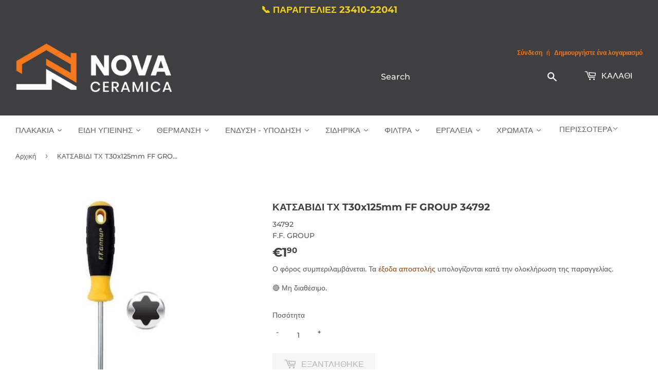

--- FILE ---
content_type: text/html; charset=utf-8
request_url: https://nova-ceramica.gr/products/%CE%BA%CE%B1%CF%84%CF%83%CE%B1%CE%B2%CE%B9%CE%B4%CE%B9-%CF%84%CF%87-t30x125mm-ff-group-34792
body_size: 50011
content:
<!doctype html>
<html class="no-touch no-js" lang="el">
<head>
<script defer src='https://metrics.find.gr/mt/client.js' client='av1gJWRa7q8y5ZM'></script>
   
<!-- Google Ads Remarketing Tag By FeedArmy Version 2.17 START -->
<!-- FeedArmy tutorial found at https://feedarmy.com/kb/adding-google-adwords-remarketing-tag-to-shopify/ -->

<!-- CODE SETTINGS START -->
<!-- CODE SETTINGS START -->

<!-- Please add your Google Ads Audience Source Tag ID -->


<!-- Please add your alpha2 code, you can find it here: https://help.shopify.com/en/api/custom-storefronts/storefront-api/reference/enum/countrycode -->


<!-- set your product id values are default, product_id, parent_id, sku-->


<!-- CODE SETTINGS END -->
<!-- CODE SETTINGS END -->

<!-- ==================================== -->
<!-- DO NOT EDIT ANYTHING BELOW THIS LINE -->

<script async type="text/lazyload" src="https://www.googletagmanager.com/gtag/js?id=AW-10961547264"></script><script type="text/lazyload">
  window.dataLayer = window.dataLayer || [];
  function gtag(){dataLayer.push(arguments);}
  gtag('js', new Date());
  gtag('config', 'AW-10961547264');
</script>



<script type="text/lazyload">
  gtag('event', 'view_item', {
    'send_to': 'AW-10961547264',
  	  'value': 1.90,
	
    'items': [{
			'id': 'shopify_GR_7073284653253_41067126423749',
      'google_business_vertical': 'retail'
    }]
	
  });
</script>
<!-- Google Ads Remarketing Tag By FeedArmy Version 2.17 END -->
  
  <script>(function(H){H.className=H.className.replace(/\bno-js\b/,'js')})(document.documentElement)</script>
  <!-- Basic page needs ================================================== -->
  <meta charset="utf-8">
  <meta http-equiv="X-UA-Compatible" content="IE=edge,chrome=1">

  
  <link rel="shortcut icon" href="//nova-ceramica.gr/cdn/shop/files/logo_nova_ceramica_._._._32x32.png?v=1620645841" type="image/png" />
  

  <!-- Title and description ================================================== -->
  <title>
  ΚΑΤΣΑΒΙΔΙ ΤΧ T30x125mm FF GROUP 34792 - Κατσαβίδια Χειρός &ndash; Αφοί Β. Αθανασιάδη Ο.Ε. | Nova Ceramica
  </title>

  
    <meta name="description" content="ΚΑΤΣΑΒΙΔΙ ΤΧ T30x125mm FF GROUP 34792.">
  

  <!-- Product meta ================================================== -->
  <!-- /snippets/social-meta-tags.liquid -->




<meta property="og:site_name" content="Αφοί Β. Αθανασιάδη Ο.Ε. | Nova Ceramica">
<meta property="og:url" content="https://nova-ceramica.gr/products/%ce%ba%ce%b1%cf%84%cf%83%ce%b1%ce%b2%ce%b9%ce%b4%ce%b9-%cf%84%cf%87-t30x125mm-ff-group-34792">
<meta property="og:title" content="ΚΑΤΣΑΒΙΔΙ ΤΧ T30x125mm FF GROUP 34792 - Κατσαβίδια Χειρός">
<meta property="og:type" content="product">
<meta property="og:description" content="ΚΑΤΣΑΒΙΔΙ ΤΧ T30x125mm FF GROUP 34792.">

  <meta property="og:price:amount" content="1,90">
  <meta property="og:price:currency" content="EUR">

<meta property="og:image" content="http://nova-ceramica.gr/cdn/shop/products/katsabidi-tch-t30x125mm-ff-group-34792-katsabidia-cheiros-222_1200x1200.jpg?v=1644935960">
<meta property="og:image:secure_url" content="https://nova-ceramica.gr/cdn/shop/products/katsabidi-tch-t30x125mm-ff-group-34792-katsabidia-cheiros-222_1200x1200.jpg?v=1644935960">
<script src="//cdn.shopify.com/s/files/1/0617/7298/8603/files/option_selection_5712952b-0591-4f8e-a2bd-a2e7a70d9f52.js?v=1659206952" type="text/javascript"></script><script src="//cdn.shopify.com/s/files/1/0617/7298/8603/files/preconnect.js?v=1659207000" type="text/javascript"></script>

  <meta name="twitter:site" content="@novaceramicakil">

<meta name="twitter:card" content="summary_large_image">
<meta name="twitter:title" content="ΚΑΤΣΑΒΙΔΙ ΤΧ T30x125mm FF GROUP 34792 - Κατσαβίδια Χειρός">
<meta name="twitter:description" content="ΚΑΤΣΑΒΙΔΙ ΤΧ T30x125mm FF GROUP 34792.">


  <!-- Helpers ================================================== -->
  <link rel="canonical" href="https://nova-ceramica.gr/products/%ce%ba%ce%b1%cf%84%cf%83%ce%b1%ce%b2%ce%b9%ce%b4%ce%b9-%cf%84%cf%87-t30x125mm-ff-group-34792">
  <meta name="viewport" content="width=device-width,initial-scale=1">

  <!-- CSS ================================================== -->
  <link href="//nova-ceramica.gr/cdn/shop/t/12/assets/theme.scss.css?v=79077046372234651591765180660" rel="stylesheet" type="text/css" media="all" />

  <!-- Header hook for plugins ================================================== -->
  
  <script>window.performance && window.performance.mark && window.performance.mark('shopify.content_for_header.start');</script><meta name="facebook-domain-verification" content="plv7lml8npw8eexzavyaxiklgf6ye0">
<meta name="facebook-domain-verification" content="plv7lml8npw8eexzavyaxiklgf6ye0">
<meta name="google-site-verification" content="Nctj9vY_ZS93jD4agXVYTk68TQ_AA22WQwm6avaLb9M">
<meta id="shopify-digital-wallet" name="shopify-digital-wallet" content="/51829047493/digital_wallets/dialog">
<link rel="alternate" type="application/json+oembed" href="https://nova-ceramica.gr/products/%ce%ba%ce%b1%cf%84%cf%83%ce%b1%ce%b2%ce%b9%ce%b4%ce%b9-%cf%84%cf%87-t30x125mm-ff-group-34792.oembed">
<script async="async" src="/checkouts/internal/preloads.js?locale=el-GR"></script>
<script id="shopify-features" type="application/json">{"accessToken":"b0581eeb1f30f547c9fa6629d5406bdb","betas":["rich-media-storefront-analytics"],"domain":"nova-ceramica.gr","predictiveSearch":true,"shopId":51829047493,"locale":"el"}</script>
<script>var Shopify = Shopify || {};
Shopify.shop = "novaceramica.myshopify.com";
Shopify.locale = "el";
Shopify.currency = {"active":"EUR","rate":"1.0"};
Shopify.country = "GR";
Shopify.theme = {"name":"Backup Think+(Dev)","id":154342064460,"schema_name":"Supply","schema_version":"9.2.1","theme_store_id":679,"role":"main"};
Shopify.theme.handle = "null";
Shopify.theme.style = {"id":null,"handle":null};
Shopify.cdnHost = "nova-ceramica.gr/cdn";
Shopify.routes = Shopify.routes || {};
Shopify.routes.root = "/";</script>
<script type="module">!function(o){(o.Shopify=o.Shopify||{}).modules=!0}(window);</script>
<script>!function(o){function n(){var o=[];function n(){o.push(Array.prototype.slice.apply(arguments))}return n.q=o,n}var t=o.Shopify=o.Shopify||{};t.loadFeatures=n(),t.autoloadFeatures=n()}(window);</script>
<script id="shop-js-analytics" type="application/json">{"pageType":"product"}</script>
<script defer="defer" async type="module" src="//nova-ceramica.gr/cdn/shopifycloud/shop-js/modules/v2/client.init-shop-cart-sync_C5zu1it0.el.esm.js"></script>
<script defer="defer" async type="module" src="//nova-ceramica.gr/cdn/shopifycloud/shop-js/modules/v2/chunk.common_iou2FezD.esm.js"></script>
<script type="module">
  await import("//nova-ceramica.gr/cdn/shopifycloud/shop-js/modules/v2/client.init-shop-cart-sync_C5zu1it0.el.esm.js");
await import("//nova-ceramica.gr/cdn/shopifycloud/shop-js/modules/v2/chunk.common_iou2FezD.esm.js");

  window.Shopify.SignInWithShop?.initShopCartSync?.({"fedCMEnabled":true,"windoidEnabled":true});

</script>
<script>(function() {
  var isLoaded = false;
  function asyncLoad() {
    if (isLoaded) return;
    isLoaded = true;
    var urls = ["https:\/\/tabs.stationmade.com\/registered-scripts\/tabs-by-station.js?shop=novaceramica.myshopify.com","https:\/\/chimpstatic.com\/mcjs-connected\/js\/users\/8c197869eb9eb6bfd7eada1d2\/d30a72f43a8fe13fc4527c5ed.js?shop=novaceramica.myshopify.com","https:\/\/gdprcdn.b-cdn.net\/js\/gdpr_cookie_consent.min.js?shop=novaceramica.myshopify.com"];
    for (var i = 0; i < urls.length; i++) {
      var s = document.createElement('script');
      s.type = 'text/javascript';
      s.async = true;
      s.src = urls[i];
      var x = document.getElementsByTagName('script')[0];
      x.parentNode.insertBefore(s, x);
    }
  };
  if(window.attachEvent) {
    window.attachEvent('onload', asyncLoad);
  } else {
    window.addEventListener('load', asyncLoad, false);
  }
})();</script>
<script id="__st">var __st={"a":51829047493,"offset":7200,"reqid":"cfd419c1-501d-4c1a-8e76-b43ccd36c9c0-1769015117","pageurl":"nova-ceramica.gr\/products\/%CE%BA%CE%B1%CF%84%CF%83%CE%B1%CE%B2%CE%B9%CE%B4%CE%B9-%CF%84%CF%87-t30x125mm-ff-group-34792","u":"f79fa436c918","p":"product","rtyp":"product","rid":7073284653253};</script>
<script>window.ShopifyPaypalV4VisibilityTracking = true;</script>
<script id="captcha-bootstrap">!function(){'use strict';const t='contact',e='account',n='new_comment',o=[[t,t],['blogs',n],['comments',n],[t,'customer']],c=[[e,'customer_login'],[e,'guest_login'],[e,'recover_customer_password'],[e,'create_customer']],r=t=>t.map((([t,e])=>`form[action*='/${t}']:not([data-nocaptcha='true']) input[name='form_type'][value='${e}']`)).join(','),a=t=>()=>t?[...document.querySelectorAll(t)].map((t=>t.form)):[];function s(){const t=[...o],e=r(t);return a(e)}const i='password',u='form_key',d=['recaptcha-v3-token','g-recaptcha-response','h-captcha-response',i],f=()=>{try{return window.sessionStorage}catch{return}},m='__shopify_v',_=t=>t.elements[u];function p(t,e,n=!1){try{const o=window.sessionStorage,c=JSON.parse(o.getItem(e)),{data:r}=function(t){const{data:e,action:n}=t;return t[m]||n?{data:e,action:n}:{data:t,action:n}}(c);for(const[e,n]of Object.entries(r))t.elements[e]&&(t.elements[e].value=n);n&&o.removeItem(e)}catch(o){console.error('form repopulation failed',{error:o})}}const l='form_type',E='cptcha';function T(t){t.dataset[E]=!0}const w=window,h=w.document,L='Shopify',v='ce_forms',y='captcha';let A=!1;((t,e)=>{const n=(g='f06e6c50-85a8-45c8-87d0-21a2b65856fe',I='https://cdn.shopify.com/shopifycloud/storefront-forms-hcaptcha/ce_storefront_forms_captcha_hcaptcha.v1.5.2.iife.js',D={infoText:'Προστατεύεται με το hCaptcha',privacyText:'Απόρρητο',termsText:'Όροι'},(t,e,n)=>{const o=w[L][v],c=o.bindForm;if(c)return c(t,g,e,D).then(n);var r;o.q.push([[t,g,e,D],n]),r=I,A||(h.body.append(Object.assign(h.createElement('script'),{id:'captcha-provider',async:!0,src:r})),A=!0)});var g,I,D;w[L]=w[L]||{},w[L][v]=w[L][v]||{},w[L][v].q=[],w[L][y]=w[L][y]||{},w[L][y].protect=function(t,e){n(t,void 0,e),T(t)},Object.freeze(w[L][y]),function(t,e,n,w,h,L){const[v,y,A,g]=function(t,e,n){const i=e?o:[],u=t?c:[],d=[...i,...u],f=r(d),m=r(i),_=r(d.filter((([t,e])=>n.includes(e))));return[a(f),a(m),a(_),s()]}(w,h,L),I=t=>{const e=t.target;return e instanceof HTMLFormElement?e:e&&e.form},D=t=>v().includes(t);t.addEventListener('submit',(t=>{const e=I(t);if(!e)return;const n=D(e)&&!e.dataset.hcaptchaBound&&!e.dataset.recaptchaBound,o=_(e),c=g().includes(e)&&(!o||!o.value);(n||c)&&t.preventDefault(),c&&!n&&(function(t){try{if(!f())return;!function(t){const e=f();if(!e)return;const n=_(t);if(!n)return;const o=n.value;o&&e.removeItem(o)}(t);const e=Array.from(Array(32),(()=>Math.random().toString(36)[2])).join('');!function(t,e){_(t)||t.append(Object.assign(document.createElement('input'),{type:'hidden',name:u})),t.elements[u].value=e}(t,e),function(t,e){const n=f();if(!n)return;const o=[...t.querySelectorAll(`input[type='${i}']`)].map((({name:t})=>t)),c=[...d,...o],r={};for(const[a,s]of new FormData(t).entries())c.includes(a)||(r[a]=s);n.setItem(e,JSON.stringify({[m]:1,action:t.action,data:r}))}(t,e)}catch(e){console.error('failed to persist form',e)}}(e),e.submit())}));const S=(t,e)=>{t&&!t.dataset[E]&&(n(t,e.some((e=>e===t))),T(t))};for(const o of['focusin','change'])t.addEventListener(o,(t=>{const e=I(t);D(e)&&S(e,y())}));const B=e.get('form_key'),M=e.get(l),P=B&&M;t.addEventListener('DOMContentLoaded',(()=>{const t=y();if(P)for(const e of t)e.elements[l].value===M&&p(e,B);[...new Set([...A(),...v().filter((t=>'true'===t.dataset.shopifyCaptcha))])].forEach((e=>S(e,t)))}))}(h,new URLSearchParams(w.location.search),n,t,e,['guest_login'])})(!0,!0)}();</script>
<script integrity="sha256-4kQ18oKyAcykRKYeNunJcIwy7WH5gtpwJnB7kiuLZ1E=" data-source-attribution="shopify.loadfeatures" defer="defer" src="//nova-ceramica.gr/cdn/shopifycloud/storefront/assets/storefront/load_feature-a0a9edcb.js" crossorigin="anonymous"></script>
<script data-source-attribution="shopify.dynamic_checkout.dynamic.init">var Shopify=Shopify||{};Shopify.PaymentButton=Shopify.PaymentButton||{isStorefrontPortableWallets:!0,init:function(){window.Shopify.PaymentButton.init=function(){};var t=document.createElement("script");t.src="https://nova-ceramica.gr/cdn/shopifycloud/portable-wallets/latest/portable-wallets.el.js",t.type="module",document.head.appendChild(t)}};
</script>
<script data-source-attribution="shopify.dynamic_checkout.buyer_consent">
  function portableWalletsHideBuyerConsent(e){var t=document.getElementById("shopify-buyer-consent"),n=document.getElementById("shopify-subscription-policy-button");t&&n&&(t.classList.add("hidden"),t.setAttribute("aria-hidden","true"),n.removeEventListener("click",e))}function portableWalletsShowBuyerConsent(e){var t=document.getElementById("shopify-buyer-consent"),n=document.getElementById("shopify-subscription-policy-button");t&&n&&(t.classList.remove("hidden"),t.removeAttribute("aria-hidden"),n.addEventListener("click",e))}window.Shopify?.PaymentButton&&(window.Shopify.PaymentButton.hideBuyerConsent=portableWalletsHideBuyerConsent,window.Shopify.PaymentButton.showBuyerConsent=portableWalletsShowBuyerConsent);
</script>
<script>
  function portableWalletsCleanup(e){e&&e.src&&console.error("Failed to load portable wallets script "+e.src);var t=document.querySelectorAll("shopify-accelerated-checkout .shopify-payment-button__skeleton, shopify-accelerated-checkout-cart .wallet-cart-button__skeleton"),e=document.getElementById("shopify-buyer-consent");for(let e=0;e<t.length;e++)t[e].remove();e&&e.remove()}function portableWalletsNotLoadedAsModule(e){e instanceof ErrorEvent&&"string"==typeof e.message&&e.message.includes("import.meta")&&"string"==typeof e.filename&&e.filename.includes("portable-wallets")&&(window.removeEventListener("error",portableWalletsNotLoadedAsModule),window.Shopify.PaymentButton.failedToLoad=e,"loading"===document.readyState?document.addEventListener("DOMContentLoaded",window.Shopify.PaymentButton.init):window.Shopify.PaymentButton.init())}window.addEventListener("error",portableWalletsNotLoadedAsModule);
</script>

<script type="module" src="https://nova-ceramica.gr/cdn/shopifycloud/portable-wallets/latest/portable-wallets.el.js" onError="portableWalletsCleanup(this)" crossorigin="anonymous"></script>
<script nomodule>
  document.addEventListener("DOMContentLoaded", portableWalletsCleanup);
</script>

<link id="shopify-accelerated-checkout-styles" rel="stylesheet" media="screen" href="https://nova-ceramica.gr/cdn/shopifycloud/portable-wallets/latest/accelerated-checkout-backwards-compat.css" crossorigin="anonymous">
<style id="shopify-accelerated-checkout-cart">
        #shopify-buyer-consent {
  margin-top: 1em;
  display: inline-block;
  width: 100%;
}

#shopify-buyer-consent.hidden {
  display: none;
}

#shopify-subscription-policy-button {
  background: none;
  border: none;
  padding: 0;
  text-decoration: underline;
  font-size: inherit;
  cursor: pointer;
}

#shopify-subscription-policy-button::before {
  box-shadow: none;
}

      </style>

<script>window.performance && window.performance.mark && window.performance.mark('shopify.content_for_header.end');</script>
<link rel="stylesheet" href="//nova-ceramica.gr/cdn/shop/t/12/assets/ets_mm_app.css?v=177609325616689927411698048812" />
<script id="etsMMNavigator">
    var ETS_MM_MONEY_FORMAT = "€{{amount_with_comma_separator}}";
    var ETS_MM_LINK_LIST = [{id: "main-menu", title: "Main menu", items: ["/collections/plakakia","/collections/eidi-ygieinis","/collections/thermansi","/collections/endisi-ipodisi","/collections/ergaleia","/collections/filter","/collections/sidirika","/collections/xromata","/collections/domika-ylika","/pages/epikoinonia",]},{id: "footer", title: "Footer menu", items: ["/pages/schetika-me-emas","https://nova-ceramica.gr/blogs/news","/pages/oroi-chreses","/pages/politike-aporretou","/pages/tropoi-pleromes-asphaleia-synallagon","/pages/tropoi-apostoles","/pages/politike-epistrophon-kai-akyroseon","https://nova-ceramica.gr/apps/sitemap","/pages/epikoinonia","/policies/terms-of-service","/policies/refund-policy",]},{id: "thermansi", title: "ΘΕΡΜΑΝΣΗ", items: ["/collections/levites","/collections/kaustires","/collections/hliakoi-thermosifones-boiler","/collections/exartimata-parelkomena-thermansis","/collections/thermantika-somata",]},{id: "levites", title: "ΛΕΒΗΤΕΣ", items: ["/collections/antlies-thermotitas","/collections/levites-aeriou","/collections/levites-petreleou","/collections/levites-pellet","/collections/levites-xilou","/collections/levites-ilektrikou-reumatos",]},{id: "403872579781-child-1b4e49f923459893f4ba2a99f5574398-legacy", title: "ΘΕΡΜΑΝΣΗ", items: ["/collections/levites","/collections/hliakoi-thermosifones-boiler","/collections/kaustires","/collections/exartimata-parelkomena-thermansis","/collections/thermantika-somata",]},{id: "404091633861-child-f39fc88e820ddfd4eee92527ffb4c8b9-legacy", title: "Λέβητες", items: ["/collections/antlies-thermotitas","/collections/levites-aeriou","/collections/levites-petreleou","/collections/levites-pellet","/collections/levites-xilou",]},{id: "kaustires", title: "ΚΑΥΣΤΗΡΕΣ", items: ["/collections/kaustires-petrelaiou","/collections/kaustires-aeriou","/collections/kaustires-pellet",]},{id: "404091601093-child-2e0bb323896b433f2a09971e015f507b-legacy", title: "Καυστήρες", items: ["/collections/kaustires-pellet","/collections/kaustires-aeriou","/collections/kaustires-petrelaiou",]},{id: "exartimata-parelkomena-thermansis", title: "ΕΞΑΡΤΗΜΑΤΑ ΘΕΡΜΑΝΣΗ", items: ["/collections/kikloforites","/collections/thermostates","/collections/ilektrovanes","/collections/doxeia-diastolis","/collections/exartimata-somaton","/collections/exartimata-levitostasiou","/collections/dexamenes-petrelaiou","/collections/exartimata-aeriou","/collections/exartimata-leviton-stereon-kausimon","/collections/pinakes-autonomias",]},{id: "eidi-ygieinis", title: "ΕΙΔΗ ΥΓΙΕΙΝΗΣ", items: ["/collections/mpataries","/collections/ntous","/collections/axesouarmpaniou","/collections/kouzina","/collections/kazanakia","/collections/lekanes-toualetas","/collections/niptires","/collections/mpanieres-ntouzieres","/collections/epipla-mpaniou","/collections/amea",]},{id: "lekanes-toualetas", title: "ΛΕΚΑΝΕΣ", items: ["/collections/lekanes-epitoixies-kremastes","/collections/epidapedies-xamilis-piesis","/collections/kalimata-lekanis-kapakia","/collections/antalaktika-lekanon",]},{id: "mpataries", title: "ΜΠΑΤΑΡΙΕΣ", items: ["/collections/mpataries-niptira","/collections/mpataries-loutrou-mpaniou","/collections/mpataries-automates-fotokitaro","/collections/mpataries-mpinte","/collections/mpataries-ntouz","/collections/antalaktika-mpatarion",]},{id: "kazanakia", title: "ΚΑΖΑΝΑΚΙΑ", items: ["/collections/kazanakia-entoixismou","/collections/plaketes-entoixismou","/collections/plastika-kazanakia","/collections/antalaktika-kazanakion","/collections/flousometra",]},{id: "thermantika-somata", title: "ΘΕΡΜΑΝΤΙΚΑ ΣΩΜΑΤΑ", items: ["/collections/somata-panel","/collections/somata-mpaniou","/collections/somata-akan",]},{id: "niptires", title: "Νιπτήρες", items: ["/collections/niptires-epikathimenoi","/collections/niptires-epitoixoi","/collections/niptires-enthetoi","/collections/niptires-ipokathimenoi","/collections/niptires-epiplon","/collections/kolones-niptiron",]},{id: "papoutsiaergasias", title: "ΠΑΠΟΥΤΣΙΑ ΕΡΓΑΣΙΑΣ", items: ["/collections/mpotakia-asfaleias/mpotakia-asfaleias","/collections/papoutsiaasfaleias/papoutsia-asfaleias","/collections/galotses",]},{id: "endisi-ipodisi", title: "ΕΝΔΥΣΗ - ΥΠΟΔΗΣΗ", items: ["/collections/rouxaergasias/%CE%A1%CE%9F%CE%A5%CE%A7%CE%91-%CE%95%CE%A1%CE%93%CE%91%CE%A3%CE%99%CE%91%CE%A3","/collections/papoutsiaergasias","/collections/map","/collections/aksessouar","/collections/protesvoithies","/collections/xaraksi",]},{id: "rouxaergasias", title: "ΡΟΥΧΑ ΕΡΓΑΣΙΑΣ", items: ["/collections/pantelonia","/collections/tzaket","/collections/mplouzes","/collections/poukamiso",]},{id: "map", title: "ΜΕΣΑ ΑΤΟΜΙΚΗΣ ΠΡΟΣΤΑΣΙΑΣ", items: ["/collections/gantia","/collections/kranoi","/collections/maskes","/collections/gialia","/collections/otoaspides","/collections/frontidaxeriwn",]},{id: "442967326917-child-03f4cc18070e82fcef7f2c51b696d062-legacy", title: "ΕΝΔΥΣΗ - ΥΠΟΔΗΣΗ", items: ["/collections/rouxaergasias","/collections/papoutsiaergasias","/collections/map","/collections/aksessouar","/collections/protesvoithies","/collections/xaraksi",]},{id: "443142766789-child-c0f2f59a1e0f02be348858bd67379284-legacy", title: "Ρούχα Εργασίας", items: ["/collections/pantelonia","/collections/tzaket","/collections/mplouzes",]},{id: "443142799557-child-3dbd360b78355930f9cf8bae512011e3-legacy", title: "Παπούτσια Εργασίας", items: ["/collections/mpotakia-asfaleias","/collections/papoutsiaasfaleias","/collections/galotses",]},{id: "443142734021-child-7d30eca2cc7bdfab4b822ba342de53ba-legacy", title: "Μέσα Ατομικής Προστασίας", items: ["/collections/gantia","/collections/kranoi","/collections/maskes","/collections/gialia","/collections/otoaspides","/collections/frontidaxeriwn",]},{id: "401298391237-child-8b469b85bf7d6a5282a7ad5c6bb08f12-legacy", title: "ΠΛΑΚΑΚΙΑ", items: ["/collections/plakakia-mpaniou","/collections/plakakia-dapedou","/collections/plakakia-dapedou-exoterikou-xorou","/collections/plakakia-kouzinas","/collections/psifida","/collections/plakakia-pisinas","/collections/laminate","/collections/ylikatopothetisis",]},{id: "443145257157-child-9e8373f623fa92810853cdd6d1d78f37-legacy", title: "Υλικά Τοποθέτησης", items: ["/collections/kollesplakidion","/collections/stokoiplakidion","/collections/stavroi",]},{id: "plakakia", title: "ΠΛΑΚΑΚΙΑ", items: ["/collections/plakakia-mpaniou","/collections/plakakia-dapedou","/collections/plakakia-dapedou-exoterikou-xorou","/collections/plakakia-kouzinas","/collections/psifida","/collections/plakakia-pisinas","/collections/laminate","/collections/ylikatopothetisis",]},{id: "ylikatopothetisis", title: "Υλικά Τοποθέτησης", items: ["/collections/kollesplakidion","/collections/stokoiplakidion","/collections/stavroi",]},{id: "407378788549-child-0929abdc6707cdc5de1467ac875de6ae-legacy", title: "ΕΙΔΗ ΥΓΙΕΙΝΗΣ", items: ["/collections/mpataries","/collections/lekanes-toualetas","/collections/kazanakia","/collections/niptires","/collections/ntous","/collections/mpite",]},{id: "443230060741-child-ebd87a8d3f82271524ae242eb524bfc8-legacy", title: "Μπαταρίες", items: ["/collections/mpataries-niptira","/collections/mpataries-loutrou-mpaniou","/collections/mpataries-automates-fotokitaro","/collections/mpataries-mpinte","/collections/mpataries-ntouz","/collections/antalaktika-mpatarion",]},{id: "443230093509-child-5f34f308fa5bbbf14a0d776586ab4db7-legacy", title: "Λεκάνες", items: ["/collections/lekanes-epitoixies-kremastes","/collections/epidapedies-xamilis-piesis","/collections/kalimata-lekanis-kapakia","/collections/antalaktika-lekanon",]},{id: "443230126277-child-3b5bf05db2be6370e14221abf0d87d75-legacy", title: "Καζανάκια", items: ["/collections/kazanakia-entoixismou","/collections/plaketes-entoixismou","/collections/plastika-kazanakia","/collections/antalaktika-kazanakion",]},{id: "443230159045-child-6fee1b62bb9e8e81745750ac8b0aa7ef-legacy", title: "Νιπτήρες", items: ["/collections/niptires-epikathimenoi","/collections/niptires-epitoixoi","/collections/niptires-enthetoi","/collections/niptires-ipokathimenoi","/collections/niptires-epiplon","/collections/kolones-niptiron",]},{id: "ergaleia", title: "Εργαλεία", items: ["/collections/ergaleia-plakadon","/collections/ilektrika-ergaleia","/collections/xaraksi","/collections/ergaleia-kipou-xeiros","/collections/polimpriza","/collections/ergaleiothikes","/collections/kastanies","/collections/karidakia","/collections/analosima-ergaleion","/collections/diafora-ergaleia-xeiros","/collections/allen",]},{id: "sidirika", title: "Σιδηρικά", items: ["/collections/lastixa-potismatos","/collections/pinakides-simansis","/collections/kleidaries","/collections/louketa","/collections/portes",]},{id: "xromata", title: "Χρώματα", items: ["/collections/sprei","/collections/kimolias","/collections/pinela-rola",]},{id: "443102625989-child-092a200967c2927d7b6ed1278fd5d9b3-legacy", title: "ΕΡΓΑΛΕΙΑ", items: ["/collections/ergaleia-plakadon","/collections/ilektrika-ergaleia","/collections/xaraxi-metrisi","/collections/programma-kipou","/collections/polimpriza","/collections/ergaleiothikes","/collections/analosima-ergaleion","/collections/ergaleia-xeiros",]},{id: "444407414981-child-4c6bb6b82c4f7b10a756da16cba3c857-legacy", title: "ΣΙΔΗΡΙΚΑ", items: ["/collections/lastixa-potismatos","/collections/pinakides-simansis","/collections/kleidaries","/collections/louketa","/collections/portes",]},{id: "443993424069-child-3fe5ce2e07bad955927199619ecfe071-legacy", title: "ΦΙΛΤΡΑ ΝΕΡΟΥ", items: ["/collections/filtra-kentrikis-paroxis","/collections/filtra-ano-pagou","/collections/filtra-kato-pagou","/collections/filtra-vrisis","/collections/antallaktika-filtron",]},{id: "443230191813-child-a9be02f3b299ef969079eabb8e3dfff2-legacy", title: "Συστήματα Ντους", items: ["/collections/stiles-ntouz-mpataria",]},{id: "ntous", title: "ΣΥΣΤΗΜΑΤΑ ΝΤΟΥΖ", items: ["/collections/stiles-ntouz-mpataria","/collections/stiles-ntouz","/collections/%CE%B5%CE%BD%CF%84%CE%BF%CE%B9%CF%87%CE%B9%CF%83%CE%BC%CE%AD%CE%BD%CE%B1-%CF%83%CF%85%CF%83%CF%84%CE%AE%CE%BC%CE%B1%CF%84%CE%B1-%CE%BD%CF%84%CE%BF%CF%85%CF%82","/collections/tilefono-ntouz","/collections/%CF%83%CF%80%CE%B9%CF%81%CE%AC%CE%BB-%CE%BC%CF%80%CE%AC%CE%BD%CE%B9%CE%BF%CF%85","/collections/ntous-mpinte",]},{id: "452025352389-child-cdb7fe9d235b79969ba005690467d664-legacy", title: "Χάραξη - Μέτρηση", items: ["/collections/alfadia","/collections/xaraksi","/collections/metra","/collections/organa-metrisis",]},{id: "xaraxi-metrisi", title: "Χάραξη - Μέτρηση", items: ["/collections/alfadia","/collections/xaraksi","/collections/metra","/collections/organa-metrisis",]},{id: "kouzina", title: "ΚΟΥΖΙΝΑ", items: ["/collections/mpataries-kouzinas",]},{id: "filter", title: "ΦΙΛΤΡΑ ΝΕΡΟΥ", items: ["/collections/antallaktika-filtron","/collections/siskeues-filtron","/collections/filtra-nerou-vrisis",]},{id: "programma-kipou", title: "ΚΗΠΟΥ", items: ["/collections/ergaleia-kipou-xeiros","/collections/kladeutiria-prionia","/collections/ergalia-potismatos","/collections/lastixa-potismatos","/collections/stiliaria","/collections/tsekouria","/collections/exartimata-xortokoptikon-thamnokoptikon","/collections/psekastires",]},{id: "450813886661-child-a3aebab76657d7e690dee3a6995f7e03-legacy", title: "Κήπου", items: ["/collections/ergaleia-kipou-xeiros","/collections/kladeutiria-prionia","/collections/ergalia-potismatos","/collections/lastixa-potismatos","/collections/stiliaria","/collections/tsekouria","/collections/exartimata-xortokoptikon-thamnokoptikon","/collections/psekastires",]},{id: "ergaleia-xeiros", title: "ΕΡΓΑΛΕΙΑ ΧΕΙΡΟΣ", items: ["/collections/kleidia","/collections/kastanies","/collections/karidakia","/collections/penses-koftes","/collections/katsavidia","/collections/allen","/collections/kavouras","/collections/sfiria-variopoules-skeparnia","/collections/exoplismos-sinergeiou","/collections/koftes-lames","/collections/diafora-ergaleia-xeiros","/collections/flogistra","/collections/psalidia-xartokoptes-kopidia","/collections/sfixtires-xeiros","/collections/exolkeis",]},{id: "453237407941-child-1ac67f9e56535c60c79f93d3d6932765-legacy", title: "ΕΡΓΑΛΕΙΑ ΧΕΙΡΟΣ", items: ["/collections/kleidia","/collections/kastanies","/collections/karidakia","/collections/penses-koftes","/collections/katsavidia","/collections/allen","/collections/kavouras","/collections/sfiria-variopoules-skeparnia","/collections/exoplismos-sinergeiou","/collections/koftes-lames","/collections/diafora-ergaleia-xeiros","/collections/flogistra","/collections/psalidia-xartokoptes-kopidia","/collections/sfixtires-xeiros","/collections/exolkeis",]},{id: "ergaleiothikes", title: "ΕΡΓΑΛΕΙΟΘΗΚΕΣ", items: ["/collections/plastikes-ergaleiothikes","/collections/tampakieres-organosis","/collections/ifasmatines-ergaleiothikes","/collections/sirtarieres-organosis","/collections/skafakia",]},{id: "ergaleia-plakadon", title: "Εργαλεία Πλακάδων", items: ["/collections/koftes-plakidion","/collections/ventouzes-sistimata-metaforas","/collections/diatritika-koptika-plakadon","/collections/pagkoi-ergasias","/collections/ergaleia-xeiros-plakadon","/collections/spatoules-mistria-plakadon","/collections/ilektrika-ergaleia-plakadon","/collections/armologisi",]},{id: "customer-account-main-menu", title: "Customer account main menu", items: ["/","https://shopify.com/51829047493/account/orders?locale=el&region_country=GR",]},{id: "axesouarmpaniou", title: "Αξεσουάρ Μπάνιου", items: ["/collections/agkistra","/collections/xartothikes","/collections/petsetothikes","/collections/potirothikes","/collections/ntispenser","/collections/pigal","/collections/xartodoxeia-kalathakia-mpanioy","/collections/spogothikes","/collections/sapounothikes","/collections/krikoi-mpaniou","/collections/kathreptes-makigiaz","/collections/rafieres-mpaniou",]},];
</script>
<script type="text/javascript">
    var ETS_MM_CART_ITEM_COUNT = 0;
</script>

<script src="//nova-ceramica.gr/cdn/shop/t/12/assets/ets_mm_config.js?v=163310708676781266021698048812" defer="defer" type="text/javascript"></script>
<script src="//nova-ceramica.gr/cdn/shop/t/12/assets/ets_mm_app.js?v=119494140204067604971698048812" defer="defer" type="text/javascript"></script>


  
  

  <script src="//nova-ceramica.gr/cdn/shop/t/12/assets/jquery-2.2.3.min.js?v=126132803738016774201698048812" type="text/javascript"></script>

  <script src="//nova-ceramica.gr/cdn/shop/t/12/assets/lazysizes.min.js?v=8147953233334221341698048812" async="async"></script>
  <script src="//nova-ceramica.gr/cdn/shop/t/12/assets/vendor.js?v=106177282645720727331698048812" defer="defer"></script>
  <script src="//nova-ceramica.gr/cdn/shop/t/12/assets/theme.js?v=50608541805665624041698048812" defer="defer"></script>
 

<!--begin-boost-pfs-filter-css-->
  
  <link rel="preload stylesheet" href="//nova-ceramica.gr/cdn/shop/t/12/assets/boost-pfs-instant-search.css?v=147163646348114804871698048812" as="style"><link href="//nova-ceramica.gr/cdn/shop/t/12/assets/boost-pfs-custom.css?v=141733770139552554891698048812" rel="stylesheet" type="text/css" media="all" />
<style data-id="boost-pfs-style">
    .boost-pfs-filter-option-title-text {}

   .boost-pfs-filter-tree-v .boost-pfs-filter-option-title-text:before {}
    .boost-pfs-filter-tree-v .boost-pfs-filter-option.boost-pfs-filter-option-collapsed .boost-pfs-filter-option-title-text:before {}
    .boost-pfs-filter-tree-h .boost-pfs-filter-option-title-heading:before {}

    .boost-pfs-filter-refine-by .boost-pfs-filter-option-title h3 {}

    .boost-pfs-filter-option-content .boost-pfs-filter-option-item-list .boost-pfs-filter-option-item button,
    .boost-pfs-filter-option-content .boost-pfs-filter-option-item-list .boost-pfs-filter-option-item .boost-pfs-filter-button,
    .boost-pfs-filter-option-range-amount input,
    .boost-pfs-filter-tree-v .boost-pfs-filter-refine-by .boost-pfs-filter-refine-by-items .refine-by-item,
    .boost-pfs-filter-refine-by-wrapper-v .boost-pfs-filter-refine-by .boost-pfs-filter-refine-by-items .refine-by-item,
    .boost-pfs-filter-refine-by .boost-pfs-filter-option-title,
    .boost-pfs-filter-refine-by .boost-pfs-filter-refine-by-items .refine-by-item>a,
    .boost-pfs-filter-refine-by>span,
    .boost-pfs-filter-clear,
    .boost-pfs-filter-clear-all{}
    .boost-pfs-filter-tree-h .boost-pfs-filter-pc .boost-pfs-filter-refine-by-items .refine-by-item .boost-pfs-filter-clear .refine-by-type,
    .boost-pfs-filter-refine-by-wrapper-h .boost-pfs-filter-pc .boost-pfs-filter-refine-by-items .refine-by-item .boost-pfs-filter-clear .refine-by-type {}

    .boost-pfs-filter-option-multi-level-collections .boost-pfs-filter-option-multi-level-list .boost-pfs-filter-option-item .boost-pfs-filter-button-arrow .boost-pfs-arrow:before,
    .boost-pfs-filter-option-multi-level-tag .boost-pfs-filter-option-multi-level-list .boost-pfs-filter-option-item .boost-pfs-filter-button-arrow .boost-pfs-arrow:before {}

    .boost-pfs-filter-refine-by-wrapper-v .boost-pfs-filter-refine-by .boost-pfs-filter-refine-by-items .refine-by-item .boost-pfs-filter-clear:after,
    .boost-pfs-filter-refine-by-wrapper-v .boost-pfs-filter-refine-by .boost-pfs-filter-refine-by-items .refine-by-item .boost-pfs-filter-clear:before,
    .boost-pfs-filter-tree-v .boost-pfs-filter-refine-by .boost-pfs-filter-refine-by-items .refine-by-item .boost-pfs-filter-clear:after,
    .boost-pfs-filter-tree-v .boost-pfs-filter-refine-by .boost-pfs-filter-refine-by-items .refine-by-item .boost-pfs-filter-clear:before,
    .boost-pfs-filter-refine-by-wrapper-h .boost-pfs-filter-pc .boost-pfs-filter-refine-by-items .refine-by-item .boost-pfs-filter-clear:after,
    .boost-pfs-filter-refine-by-wrapper-h .boost-pfs-filter-pc .boost-pfs-filter-refine-by-items .refine-by-item .boost-pfs-filter-clear:before,
    .boost-pfs-filter-tree-h .boost-pfs-filter-pc .boost-pfs-filter-refine-by-items .refine-by-item .boost-pfs-filter-clear:after,
    .boost-pfs-filter-tree-h .boost-pfs-filter-pc .boost-pfs-filter-refine-by-items .refine-by-item .boost-pfs-filter-clear:before {}
    .boost-pfs-filter-option-range-slider .noUi-value-horizontal {}

    .boost-pfs-filter-tree-mobile-button button,
    .boost-pfs-filter-top-sorting-mobile button {}
    .boost-pfs-filter-top-sorting-mobile button>span:after {}
  </style>
   
<!--end-boost-pfs-filter-css-->

  






    <!-- Upsell & Cross Sell Kit by Logbase - Starts -->
      <script data-src='https://upsell-app.logbase.io/lb-upsell.js?shop=novaceramica.myshopify.com' defer></script>
    <!-- Upsell & Cross Sell Kit by Logbase - Ends -->

                  <script src="//nova-ceramica.gr/cdn/shop/t/12/assets/bss-file-configdata.js?v=19453381437224918031698048812" type="text/javascript"></script><script>
              if (typeof BSS_PL == 'undefined') {
                  var BSS_PL = {};
              }
              
              var bssPlApiServer = "https://product-labels-pro.bsscommerce.com";
              BSS_PL.customerTags = 'null';
              BSS_PL.configData = configDatas;
              BSS_PL.storeId = 5163;
              BSS_PL.currentPlan = "false";
              BSS_PL.storeIdCustomOld = "10678";
              BSS_PL.storeIdOldWIthPriority = "12200";
              BSS_PL.apiServerProduction = "https://product-labels-pro.bsscommerce.com";
              
              </script>
          <style>
.homepage-slideshow .slick-slide .bss_pl_img {
    visibility: hidden !important;
}
</style>
  

  <script>
    (function(a,b,c,d,e,f,g){a['SkroutzAnalyticsObject']=e;a[e]= a[e] || function(){
      (a[e].q = a[e].q || []).push(arguments);};f=b.createElement(c);f.async=true;
      f.src=d;g=b.getElementsByTagName(c)[0];g.parentNode.insertBefore(f,g);
    })(window,document,'script','https://skroutza.skroutz.gr/skroutza.min.js','skroutz_analytics');
    skroutz_analytics('session', 'connect', 'SA-17592-4702');
  </script>
<!-- BEGIN app block: shopify://apps/consentmo-gdpr/blocks/gdpr_cookie_consent/4fbe573f-a377-4fea-9801-3ee0858cae41 -->


<!-- END app block --><!-- BEGIN app block: shopify://apps/seo-king/blocks/seo-king-jsonld-breadcrumb/4aa30173-495d-4e49-b377-c5ee4024262f --><script type="application/ld+json">
		{
			"@context": "https://schema.org/",
			"@type": "BreadcrumbList",
			"name": "Αφοί Β. Αθανασιάδη Ο.Ε. | Nova Ceramica Breadcrumbs",
			"itemListElement": [{
					"@type": "ListItem",
					"position": 1,
					"item": {
						"@type": "WebPage",
						"@id": "https://nova-ceramica.gr/",
						"name": "Αφοί Β. Αθανασιάδη Ο.Ε. | Nova Ceramica",
						"url": "https://nova-ceramica.gr/"
					}
				},{
					"@type": "ListItem",
					"position": 2,
					"item": {
						"@type": "WebPage",
						"@id": "https://nova-ceramica.gr/collections",
						"name": "Collections",
						"url": "https://nova-ceramica.gr/collections"
					}
				},{
					"@type": "ListItem",
					"position": 3,
					"item": {
						"@type": "WebPage",
						"@id": "https://nova-ceramica.gr/collections/best-selling-products",
						"name": "Best Selling Products",
						"url": "https://nova-ceramica.gr/collections/best-selling-products"
					}
				},{
				"@type": "ListItem",
				"position": 4,
				"item": {
					"@type": "WebPage",
					"@id": "https://nova-ceramica.gr/products/%ce%ba%ce%b1%cf%84%cf%83%ce%b1%ce%b2%ce%b9%ce%b4%ce%b9-%cf%84%cf%87-t30x125mm-ff-group-34792",
					"name": "ΚΑΤΣΑΒΙΔΙ ΤΧ T30x125mm FF GROUP 34792 - Κατσαβίδια Χειρός",
					"url": "https://nova-ceramica.gr/products/%ce%ba%ce%b1%cf%84%cf%83%ce%b1%ce%b2%ce%b9%ce%b4%ce%b9-%cf%84%cf%87-t30x125mm-ff-group-34792"
				}
			}

		]
	}
	</script><!-- END app block --><!-- BEGIN app block: shopify://apps/seo-king/blocks/seo-king-jsonld-products/4aa30173-495d-4e49-b377-c5ee4024262f -->

	
    <script type="application/ld+json">[{"@context":"https://schema.org/","@type":"Product","productID":"7073284653253","mainEntityOfPage":"https://nova-ceramica.gr/products/κατσαβιδι-τχ-t30x125mm-ff-group-34792","name":"ΚΑΤΣΑΒΙΔΙ ΤΧ T30x125mm FF GROUP 34792","description":"ΚΑΤΣΑΒΙΔΙ ΤΧ T30x125mm FF GROUP 34792.","brand":{"@type":"Brand","name":"F.F. GROUP","url":"https://nova-ceramica.gr/collections/vendors?q=F.F.%20GROUP"},"audience":{"@type":"PeopleAudience"},"aggregateRating":{"@type":"aggregateRating","bestRating":"5","worstRating":"1","ratingCount":"34","ratingValue":"5"},"review":null,"category":"Κατσαβίδια Χειρός","sku":"34792","gtin13":"5204396347922","image":[{"@type":"ImageObject","contentUrl":"https://cdn.shopify.com/s/files/1/0518/2904/7493/products/katsabidi-tch-t30x125mm-ff-group-34792-katsabidia-cheiros-222.jpg","caption":"ΚΑΤΣΑΒΙΔΙ ΤΧ T30x125mm FF GROUP 34792 - Κατσαβίδια Χειρός","author":{"@type":"Organization","name":"Αφοί Β. Αθανασιάδη Ο.Ε. | Nova Ceramica"},"width":{"@type":"QuantitativeValue","value":1000,"unitCode":"PIX"},"height":{"@type":"QuantitativeValue","value":1000,"unitCode":"PIX"},"thumbnail":"https://cdn.shopify.com/s/files/1/0518/2904/7493/products/katsabidi-tch-t30x125mm-ff-group-34792-katsabidia-cheiros-222_300x.jpg"}],"weight":{"@type":"QuantitativeValue","unitText":"kg","value":"0.3303"},"offers":{"@type":"Offer","url":"https://nova-ceramica.gr/products/κατσαβιδι-τχ-t30x125mm-ff-group-34792","priceValidUntil":"2030-12-31","priceCurrency":"EUR","price":1.9,"itemCondition":"https://schema.org/NewCondition","seller":{"@type":"Organization","url":"https://nova-ceramica.gr","name":"Αφοί Β. Αθανασιάδη Ο.Ε. | Nova Ceramica"},"availability":"https://schema.org/InStock","areaServed":"Greece","shippingDetails":[{"@id":"#shipping_details_1_psk"}],"hasMerchantReturnPolicy":{"@id":"#return_policy_psk"}}},{"@context":"https://schema.org/","@type":"MerchantReturnPolicy","@id":"#return_policy_psk","merchantReturnLink":"https://nova-ceramica.gr/pages/politike-epistrophon-kai-akyroseon","url":"https://nova-ceramica.gr/pages/politike-epistrophon-kai-akyroseon","returnPolicyCategory":"https://schema.org/MerchantReturnFiniteReturnWindow","applicableCountry":["GR"],"merchantReturnDays":14,"returnMethod":"https://schema.org/ReturnByMail","returnFees":"https://schema.org/ReturnFeesCustomerResponsibility","refundType":"https://schema.org/FullRefund"},{"@id":"#shipping_details_1_psk","@context":"https://schema.org/","@type":"OfferShippingDetails","shippingDestination":[{"@type":"DefinedRegion","addressCountry":"GR"}],"shippingRate":{"@type":"MonetaryAmount","value":"0.00","currency":"EUR"},"deliveryTime":{"@type":"ShippingDeliveryTime","handlingTime":{"@type":"QuantitativeValue","minValue":1,"maxValue":1,"unitCode":"d"},"transitTime":{"@type":"QuantitativeValue","minValue":1,"maxValue":3,"unitCode":"d"}}}]</script>



<!-- END app block --><script src="https://cdn.shopify.com/extensions/019be09f-5230-7d79-87aa-f6db3969c39b/consentmo-gdpr-581/assets/consentmo_cookie_consent.js" type="text/javascript" defer="defer"></script>
<script src="https://cdn.shopify.com/extensions/a5e66d15-6775-4b6f-92d1-96849db4196f/box-now-27/assets/box_now_cart_drawer.js" type="text/javascript" defer="defer"></script>
<link href="https://cdn.shopify.com/extensions/a5e66d15-6775-4b6f-92d1-96849db4196f/box-now-27/assets/box_now_cart_drawer.css" rel="stylesheet" type="text/css" media="all">
<link href="https://monorail-edge.shopifysvc.com" rel="dns-prefetch">
<script>(function(){if ("sendBeacon" in navigator && "performance" in window) {try {var session_token_from_headers = performance.getEntriesByType('navigation')[0].serverTiming.find(x => x.name == '_s').description;} catch {var session_token_from_headers = undefined;}var session_cookie_matches = document.cookie.match(/_shopify_s=([^;]*)/);var session_token_from_cookie = session_cookie_matches && session_cookie_matches.length === 2 ? session_cookie_matches[1] : "";var session_token = session_token_from_headers || session_token_from_cookie || "";function handle_abandonment_event(e) {var entries = performance.getEntries().filter(function(entry) {return /monorail-edge.shopifysvc.com/.test(entry.name);});if (!window.abandonment_tracked && entries.length === 0) {window.abandonment_tracked = true;var currentMs = Date.now();var navigation_start = performance.timing.navigationStart;var payload = {shop_id: 51829047493,url: window.location.href,navigation_start,duration: currentMs - navigation_start,session_token,page_type: "product"};window.navigator.sendBeacon("https://monorail-edge.shopifysvc.com/v1/produce", JSON.stringify({schema_id: "online_store_buyer_site_abandonment/1.1",payload: payload,metadata: {event_created_at_ms: currentMs,event_sent_at_ms: currentMs}}));}}window.addEventListener('pagehide', handle_abandonment_event);}}());</script>
<script id="web-pixels-manager-setup">(function e(e,d,r,n,o){if(void 0===o&&(o={}),!Boolean(null===(a=null===(i=window.Shopify)||void 0===i?void 0:i.analytics)||void 0===a?void 0:a.replayQueue)){var i,a;window.Shopify=window.Shopify||{};var t=window.Shopify;t.analytics=t.analytics||{};var s=t.analytics;s.replayQueue=[],s.publish=function(e,d,r){return s.replayQueue.push([e,d,r]),!0};try{self.performance.mark("wpm:start")}catch(e){}var l=function(){var e={modern:/Edge?\/(1{2}[4-9]|1[2-9]\d|[2-9]\d{2}|\d{4,})\.\d+(\.\d+|)|Firefox\/(1{2}[4-9]|1[2-9]\d|[2-9]\d{2}|\d{4,})\.\d+(\.\d+|)|Chrom(ium|e)\/(9{2}|\d{3,})\.\d+(\.\d+|)|(Maci|X1{2}).+ Version\/(15\.\d+|(1[6-9]|[2-9]\d|\d{3,})\.\d+)([,.]\d+|)( \(\w+\)|)( Mobile\/\w+|) Safari\/|Chrome.+OPR\/(9{2}|\d{3,})\.\d+\.\d+|(CPU[ +]OS|iPhone[ +]OS|CPU[ +]iPhone|CPU IPhone OS|CPU iPad OS)[ +]+(15[._]\d+|(1[6-9]|[2-9]\d|\d{3,})[._]\d+)([._]\d+|)|Android:?[ /-](13[3-9]|1[4-9]\d|[2-9]\d{2}|\d{4,})(\.\d+|)(\.\d+|)|Android.+Firefox\/(13[5-9]|1[4-9]\d|[2-9]\d{2}|\d{4,})\.\d+(\.\d+|)|Android.+Chrom(ium|e)\/(13[3-9]|1[4-9]\d|[2-9]\d{2}|\d{4,})\.\d+(\.\d+|)|SamsungBrowser\/([2-9]\d|\d{3,})\.\d+/,legacy:/Edge?\/(1[6-9]|[2-9]\d|\d{3,})\.\d+(\.\d+|)|Firefox\/(5[4-9]|[6-9]\d|\d{3,})\.\d+(\.\d+|)|Chrom(ium|e)\/(5[1-9]|[6-9]\d|\d{3,})\.\d+(\.\d+|)([\d.]+$|.*Safari\/(?![\d.]+ Edge\/[\d.]+$))|(Maci|X1{2}).+ Version\/(10\.\d+|(1[1-9]|[2-9]\d|\d{3,})\.\d+)([,.]\d+|)( \(\w+\)|)( Mobile\/\w+|) Safari\/|Chrome.+OPR\/(3[89]|[4-9]\d|\d{3,})\.\d+\.\d+|(CPU[ +]OS|iPhone[ +]OS|CPU[ +]iPhone|CPU IPhone OS|CPU iPad OS)[ +]+(10[._]\d+|(1[1-9]|[2-9]\d|\d{3,})[._]\d+)([._]\d+|)|Android:?[ /-](13[3-9]|1[4-9]\d|[2-9]\d{2}|\d{4,})(\.\d+|)(\.\d+|)|Mobile Safari.+OPR\/([89]\d|\d{3,})\.\d+\.\d+|Android.+Firefox\/(13[5-9]|1[4-9]\d|[2-9]\d{2}|\d{4,})\.\d+(\.\d+|)|Android.+Chrom(ium|e)\/(13[3-9]|1[4-9]\d|[2-9]\d{2}|\d{4,})\.\d+(\.\d+|)|Android.+(UC? ?Browser|UCWEB|U3)[ /]?(15\.([5-9]|\d{2,})|(1[6-9]|[2-9]\d|\d{3,})\.\d+)\.\d+|SamsungBrowser\/(5\.\d+|([6-9]|\d{2,})\.\d+)|Android.+MQ{2}Browser\/(14(\.(9|\d{2,})|)|(1[5-9]|[2-9]\d|\d{3,})(\.\d+|))(\.\d+|)|K[Aa][Ii]OS\/(3\.\d+|([4-9]|\d{2,})\.\d+)(\.\d+|)/},d=e.modern,r=e.legacy,n=navigator.userAgent;return n.match(d)?"modern":n.match(r)?"legacy":"unknown"}(),u="modern"===l?"modern":"legacy",c=(null!=n?n:{modern:"",legacy:""})[u],f=function(e){return[e.baseUrl,"/wpm","/b",e.hashVersion,"modern"===e.buildTarget?"m":"l",".js"].join("")}({baseUrl:d,hashVersion:r,buildTarget:u}),m=function(e){var d=e.version,r=e.bundleTarget,n=e.surface,o=e.pageUrl,i=e.monorailEndpoint;return{emit:function(e){var a=e.status,t=e.errorMsg,s=(new Date).getTime(),l=JSON.stringify({metadata:{event_sent_at_ms:s},events:[{schema_id:"web_pixels_manager_load/3.1",payload:{version:d,bundle_target:r,page_url:o,status:a,surface:n,error_msg:t},metadata:{event_created_at_ms:s}}]});if(!i)return console&&console.warn&&console.warn("[Web Pixels Manager] No Monorail endpoint provided, skipping logging."),!1;try{return self.navigator.sendBeacon.bind(self.navigator)(i,l)}catch(e){}var u=new XMLHttpRequest;try{return u.open("POST",i,!0),u.setRequestHeader("Content-Type","text/plain"),u.send(l),!0}catch(e){return console&&console.warn&&console.warn("[Web Pixels Manager] Got an unhandled error while logging to Monorail."),!1}}}}({version:r,bundleTarget:l,surface:e.surface,pageUrl:self.location.href,monorailEndpoint:e.monorailEndpoint});try{o.browserTarget=l,function(e){var d=e.src,r=e.async,n=void 0===r||r,o=e.onload,i=e.onerror,a=e.sri,t=e.scriptDataAttributes,s=void 0===t?{}:t,l=document.createElement("script"),u=document.querySelector("head"),c=document.querySelector("body");if(l.async=n,l.src=d,a&&(l.integrity=a,l.crossOrigin="anonymous"),s)for(var f in s)if(Object.prototype.hasOwnProperty.call(s,f))try{l.dataset[f]=s[f]}catch(e){}if(o&&l.addEventListener("load",o),i&&l.addEventListener("error",i),u)u.appendChild(l);else{if(!c)throw new Error("Did not find a head or body element to append the script");c.appendChild(l)}}({src:f,async:!0,onload:function(){if(!function(){var e,d;return Boolean(null===(d=null===(e=window.Shopify)||void 0===e?void 0:e.analytics)||void 0===d?void 0:d.initialized)}()){var d=window.webPixelsManager.init(e)||void 0;if(d){var r=window.Shopify.analytics;r.replayQueue.forEach((function(e){var r=e[0],n=e[1],o=e[2];d.publishCustomEvent(r,n,o)})),r.replayQueue=[],r.publish=d.publishCustomEvent,r.visitor=d.visitor,r.initialized=!0}}},onerror:function(){return m.emit({status:"failed",errorMsg:"".concat(f," has failed to load")})},sri:function(e){var d=/^sha384-[A-Za-z0-9+/=]+$/;return"string"==typeof e&&d.test(e)}(c)?c:"",scriptDataAttributes:o}),m.emit({status:"loading"})}catch(e){m.emit({status:"failed",errorMsg:(null==e?void 0:e.message)||"Unknown error"})}}})({shopId: 51829047493,storefrontBaseUrl: "https://nova-ceramica.gr",extensionsBaseUrl: "https://extensions.shopifycdn.com/cdn/shopifycloud/web-pixels-manager",monorailEndpoint: "https://monorail-edge.shopifysvc.com/unstable/produce_batch",surface: "storefront-renderer",enabledBetaFlags: ["2dca8a86"],webPixelsConfigList: [{"id":"909803852","configuration":"{\"config\":\"{\\\"google_tag_ids\\\":[\\\"G-ZEKGW516VW\\\",\\\"GT-P3HVBGG\\\"],\\\"target_country\\\":\\\"GR\\\",\\\"gtag_events\\\":[{\\\"type\\\":\\\"search\\\",\\\"action_label\\\":\\\"G-ZEKGW516VW\\\"},{\\\"type\\\":\\\"begin_checkout\\\",\\\"action_label\\\":\\\"G-ZEKGW516VW\\\"},{\\\"type\\\":\\\"view_item\\\",\\\"action_label\\\":[\\\"G-ZEKGW516VW\\\",\\\"MC-07WMXPGKDV\\\"]},{\\\"type\\\":\\\"purchase\\\",\\\"action_label\\\":[\\\"G-ZEKGW516VW\\\",\\\"MC-07WMXPGKDV\\\"]},{\\\"type\\\":\\\"page_view\\\",\\\"action_label\\\":[\\\"G-ZEKGW516VW\\\",\\\"MC-07WMXPGKDV\\\"]},{\\\"type\\\":\\\"add_payment_info\\\",\\\"action_label\\\":\\\"G-ZEKGW516VW\\\"},{\\\"type\\\":\\\"add_to_cart\\\",\\\"action_label\\\":\\\"G-ZEKGW516VW\\\"}],\\\"enable_monitoring_mode\\\":false}\"}","eventPayloadVersion":"v1","runtimeContext":"OPEN","scriptVersion":"b2a88bafab3e21179ed38636efcd8a93","type":"APP","apiClientId":1780363,"privacyPurposes":[],"dataSharingAdjustments":{"protectedCustomerApprovalScopes":["read_customer_address","read_customer_email","read_customer_name","read_customer_personal_data","read_customer_phone"]}},{"id":"499024204","configuration":"{\"accountID\":\"selleasy-metrics-track\"}","eventPayloadVersion":"v1","runtimeContext":"STRICT","scriptVersion":"5aac1f99a8ca74af74cea751ede503d2","type":"APP","apiClientId":5519923,"privacyPurposes":[],"dataSharingAdjustments":{"protectedCustomerApprovalScopes":["read_customer_email","read_customer_name","read_customer_personal_data"]}},{"id":"404816204","configuration":"{\"pixel_id\":\"224805243073295\",\"pixel_type\":\"facebook_pixel\",\"metaapp_system_user_token\":\"-\"}","eventPayloadVersion":"v1","runtimeContext":"OPEN","scriptVersion":"ca16bc87fe92b6042fbaa3acc2fbdaa6","type":"APP","apiClientId":2329312,"privacyPurposes":["ANALYTICS","MARKETING","SALE_OF_DATA"],"dataSharingAdjustments":{"protectedCustomerApprovalScopes":["read_customer_address","read_customer_email","read_customer_name","read_customer_personal_data","read_customer_phone"]}},{"id":"157122892","configuration":"{\"tagID\":\"2612751505109\"}","eventPayloadVersion":"v1","runtimeContext":"STRICT","scriptVersion":"18031546ee651571ed29edbe71a3550b","type":"APP","apiClientId":3009811,"privacyPurposes":["ANALYTICS","MARKETING","SALE_OF_DATA"],"dataSharingAdjustments":{"protectedCustomerApprovalScopes":["read_customer_address","read_customer_email","read_customer_name","read_customer_personal_data","read_customer_phone"]}},{"id":"103907660","eventPayloadVersion":"1","runtimeContext":"LAX","scriptVersion":"7","type":"CUSTOM","privacyPurposes":["ANALYTICS","MARKETING","SALE_OF_DATA"],"name":"Skroutz Analytics"},{"id":"shopify-app-pixel","configuration":"{}","eventPayloadVersion":"v1","runtimeContext":"STRICT","scriptVersion":"0450","apiClientId":"shopify-pixel","type":"APP","privacyPurposes":["ANALYTICS","MARKETING"]},{"id":"shopify-custom-pixel","eventPayloadVersion":"v1","runtimeContext":"LAX","scriptVersion":"0450","apiClientId":"shopify-pixel","type":"CUSTOM","privacyPurposes":["ANALYTICS","MARKETING"]}],isMerchantRequest: false,initData: {"shop":{"name":"Αφοί Β. Αθανασιάδη Ο.Ε. | Nova Ceramica","paymentSettings":{"currencyCode":"EUR"},"myshopifyDomain":"novaceramica.myshopify.com","countryCode":"GR","storefrontUrl":"https:\/\/nova-ceramica.gr"},"customer":null,"cart":null,"checkout":null,"productVariants":[{"price":{"amount":1.9,"currencyCode":"EUR"},"product":{"title":"ΚΑΤΣΑΒΙΔΙ ΤΧ T30x125mm FF GROUP 34792","vendor":"F.F. GROUP","id":"7073284653253","untranslatedTitle":"ΚΑΤΣΑΒΙΔΙ ΤΧ T30x125mm FF GROUP 34792","url":"\/products\/%CE%BA%CE%B1%CF%84%CF%83%CE%B1%CE%B2%CE%B9%CE%B4%CE%B9-%CF%84%CF%87-t30x125mm-ff-group-34792","type":"Κατσαβίδια Χειρός"},"id":"41067126423749","image":{"src":"\/\/nova-ceramica.gr\/cdn\/shop\/products\/katsabidi-tch-t30x125mm-ff-group-34792-katsabidia-cheiros-222.jpg?v=1644935960"},"sku":"34792","title":"Default Title","untranslatedTitle":"Default Title"}],"purchasingCompany":null},},"https://nova-ceramica.gr/cdn","fcfee988w5aeb613cpc8e4bc33m6693e112",{"modern":"","legacy":""},{"shopId":"51829047493","storefrontBaseUrl":"https:\/\/nova-ceramica.gr","extensionBaseUrl":"https:\/\/extensions.shopifycdn.com\/cdn\/shopifycloud\/web-pixels-manager","surface":"storefront-renderer","enabledBetaFlags":"[\"2dca8a86\"]","isMerchantRequest":"false","hashVersion":"fcfee988w5aeb613cpc8e4bc33m6693e112","publish":"custom","events":"[[\"page_viewed\",{}],[\"product_viewed\",{\"productVariant\":{\"price\":{\"amount\":1.9,\"currencyCode\":\"EUR\"},\"product\":{\"title\":\"ΚΑΤΣΑΒΙΔΙ ΤΧ T30x125mm FF GROUP 34792\",\"vendor\":\"F.F. GROUP\",\"id\":\"7073284653253\",\"untranslatedTitle\":\"ΚΑΤΣΑΒΙΔΙ ΤΧ T30x125mm FF GROUP 34792\",\"url\":\"\/products\/%CE%BA%CE%B1%CF%84%CF%83%CE%B1%CE%B2%CE%B9%CE%B4%CE%B9-%CF%84%CF%87-t30x125mm-ff-group-34792\",\"type\":\"Κατσαβίδια Χειρός\"},\"id\":\"41067126423749\",\"image\":{\"src\":\"\/\/nova-ceramica.gr\/cdn\/shop\/products\/katsabidi-tch-t30x125mm-ff-group-34792-katsabidia-cheiros-222.jpg?v=1644935960\"},\"sku\":\"34792\",\"title\":\"Default Title\",\"untranslatedTitle\":\"Default Title\"}}]]"});</script><script>
  window.ShopifyAnalytics = window.ShopifyAnalytics || {};
  window.ShopifyAnalytics.meta = window.ShopifyAnalytics.meta || {};
  window.ShopifyAnalytics.meta.currency = 'EUR';
  var meta = {"product":{"id":7073284653253,"gid":"gid:\/\/shopify\/Product\/7073284653253","vendor":"F.F. GROUP","type":"Κατσαβίδια Χειρός","handle":"κατσαβιδι-τχ-t30x125mm-ff-group-34792","variants":[{"id":41067126423749,"price":190,"name":"ΚΑΤΣΑΒΙΔΙ ΤΧ T30x125mm FF GROUP 34792","public_title":null,"sku":"34792"}],"remote":false},"page":{"pageType":"product","resourceType":"product","resourceId":7073284653253,"requestId":"cfd419c1-501d-4c1a-8e76-b43ccd36c9c0-1769015117"}};
  for (var attr in meta) {
    window.ShopifyAnalytics.meta[attr] = meta[attr];
  }
</script>
<script class="analytics">
  (function () {
    var customDocumentWrite = function(content) {
      var jquery = null;

      if (window.jQuery) {
        jquery = window.jQuery;
      } else if (window.Checkout && window.Checkout.$) {
        jquery = window.Checkout.$;
      }

      if (jquery) {
        jquery('body').append(content);
      }
    };

    var hasLoggedConversion = function(token) {
      if (token) {
        return document.cookie.indexOf('loggedConversion=' + token) !== -1;
      }
      return false;
    }

    var setCookieIfConversion = function(token) {
      if (token) {
        var twoMonthsFromNow = new Date(Date.now());
        twoMonthsFromNow.setMonth(twoMonthsFromNow.getMonth() + 2);

        document.cookie = 'loggedConversion=' + token + '; expires=' + twoMonthsFromNow;
      }
    }

    var trekkie = window.ShopifyAnalytics.lib = window.trekkie = window.trekkie || [];
    if (trekkie.integrations) {
      return;
    }
    trekkie.methods = [
      'identify',
      'page',
      'ready',
      'track',
      'trackForm',
      'trackLink'
    ];
    trekkie.factory = function(method) {
      return function() {
        var args = Array.prototype.slice.call(arguments);
        args.unshift(method);
        trekkie.push(args);
        return trekkie;
      };
    };
    for (var i = 0; i < trekkie.methods.length; i++) {
      var key = trekkie.methods[i];
      trekkie[key] = trekkie.factory(key);
    }
    trekkie.load = function(config) {
      trekkie.config = config || {};
      trekkie.config.initialDocumentCookie = document.cookie;
      var first = document.getElementsByTagName('script')[0];
      var script = document.createElement('script');
      script.type = 'text/javascript';
      script.onerror = function(e) {
        var scriptFallback = document.createElement('script');
        scriptFallback.type = 'text/javascript';
        scriptFallback.onerror = function(error) {
                var Monorail = {
      produce: function produce(monorailDomain, schemaId, payload) {
        var currentMs = new Date().getTime();
        var event = {
          schema_id: schemaId,
          payload: payload,
          metadata: {
            event_created_at_ms: currentMs,
            event_sent_at_ms: currentMs
          }
        };
        return Monorail.sendRequest("https://" + monorailDomain + "/v1/produce", JSON.stringify(event));
      },
      sendRequest: function sendRequest(endpointUrl, payload) {
        // Try the sendBeacon API
        if (window && window.navigator && typeof window.navigator.sendBeacon === 'function' && typeof window.Blob === 'function' && !Monorail.isIos12()) {
          var blobData = new window.Blob([payload], {
            type: 'text/plain'
          });

          if (window.navigator.sendBeacon(endpointUrl, blobData)) {
            return true;
          } // sendBeacon was not successful

        } // XHR beacon

        var xhr = new XMLHttpRequest();

        try {
          xhr.open('POST', endpointUrl);
          xhr.setRequestHeader('Content-Type', 'text/plain');
          xhr.send(payload);
        } catch (e) {
          console.log(e);
        }

        return false;
      },
      isIos12: function isIos12() {
        return window.navigator.userAgent.lastIndexOf('iPhone; CPU iPhone OS 12_') !== -1 || window.navigator.userAgent.lastIndexOf('iPad; CPU OS 12_') !== -1;
      }
    };
    Monorail.produce('monorail-edge.shopifysvc.com',
      'trekkie_storefront_load_errors/1.1',
      {shop_id: 51829047493,
      theme_id: 154342064460,
      app_name: "storefront",
      context_url: window.location.href,
      source_url: "//nova-ceramica.gr/cdn/s/trekkie.storefront.cd680fe47e6c39ca5d5df5f0a32d569bc48c0f27.min.js"});

        };
        scriptFallback.async = true;
        scriptFallback.src = '//nova-ceramica.gr/cdn/s/trekkie.storefront.cd680fe47e6c39ca5d5df5f0a32d569bc48c0f27.min.js';
        first.parentNode.insertBefore(scriptFallback, first);
      };
      script.async = true;
      script.src = '//nova-ceramica.gr/cdn/s/trekkie.storefront.cd680fe47e6c39ca5d5df5f0a32d569bc48c0f27.min.js';
      first.parentNode.insertBefore(script, first);
    };
    trekkie.load(
      {"Trekkie":{"appName":"storefront","development":false,"defaultAttributes":{"shopId":51829047493,"isMerchantRequest":null,"themeId":154342064460,"themeCityHash":"4405216974152370589","contentLanguage":"el","currency":"EUR","eventMetadataId":"6b2d1078-9b88-43cc-b2db-f6027c45e5d1"},"isServerSideCookieWritingEnabled":true,"monorailRegion":"shop_domain","enabledBetaFlags":["65f19447"]},"Session Attribution":{},"S2S":{"facebookCapiEnabled":true,"source":"trekkie-storefront-renderer","apiClientId":580111}}
    );

    var loaded = false;
    trekkie.ready(function() {
      if (loaded) return;
      loaded = true;

      window.ShopifyAnalytics.lib = window.trekkie;

      var originalDocumentWrite = document.write;
      document.write = customDocumentWrite;
      try { window.ShopifyAnalytics.merchantGoogleAnalytics.call(this); } catch(error) {};
      document.write = originalDocumentWrite;

      window.ShopifyAnalytics.lib.page(null,{"pageType":"product","resourceType":"product","resourceId":7073284653253,"requestId":"cfd419c1-501d-4c1a-8e76-b43ccd36c9c0-1769015117","shopifyEmitted":true});

      var match = window.location.pathname.match(/checkouts\/(.+)\/(thank_you|post_purchase)/)
      var token = match? match[1]: undefined;
      if (!hasLoggedConversion(token)) {
        setCookieIfConversion(token);
        window.ShopifyAnalytics.lib.track("Viewed Product",{"currency":"EUR","variantId":41067126423749,"productId":7073284653253,"productGid":"gid:\/\/shopify\/Product\/7073284653253","name":"ΚΑΤΣΑΒΙΔΙ ΤΧ T30x125mm FF GROUP 34792","price":"1.90","sku":"34792","brand":"F.F. GROUP","variant":null,"category":"Κατσαβίδια Χειρός","nonInteraction":true,"remote":false},undefined,undefined,{"shopifyEmitted":true});
      window.ShopifyAnalytics.lib.track("monorail:\/\/trekkie_storefront_viewed_product\/1.1",{"currency":"EUR","variantId":41067126423749,"productId":7073284653253,"productGid":"gid:\/\/shopify\/Product\/7073284653253","name":"ΚΑΤΣΑΒΙΔΙ ΤΧ T30x125mm FF GROUP 34792","price":"1.90","sku":"34792","brand":"F.F. GROUP","variant":null,"category":"Κατσαβίδια Χειρός","nonInteraction":true,"remote":false,"referer":"https:\/\/nova-ceramica.gr\/products\/%CE%BA%CE%B1%CF%84%CF%83%CE%B1%CE%B2%CE%B9%CE%B4%CE%B9-%CF%84%CF%87-t30x125mm-ff-group-34792"});
      }
    });


        var eventsListenerScript = document.createElement('script');
        eventsListenerScript.async = true;
        eventsListenerScript.src = "//nova-ceramica.gr/cdn/shopifycloud/storefront/assets/shop_events_listener-3da45d37.js";
        document.getElementsByTagName('head')[0].appendChild(eventsListenerScript);

})();</script>
<script
  defer
  src="https://nova-ceramica.gr/cdn/shopifycloud/perf-kit/shopify-perf-kit-3.0.4.min.js"
  data-application="storefront-renderer"
  data-shop-id="51829047493"
  data-render-region="gcp-us-east1"
  data-page-type="product"
  data-theme-instance-id="154342064460"
  data-theme-name="Supply"
  data-theme-version="9.2.1"
  data-monorail-region="shop_domain"
  data-resource-timing-sampling-rate="10"
  data-shs="true"
  data-shs-beacon="true"
  data-shs-export-with-fetch="true"
  data-shs-logs-sample-rate="1"
  data-shs-beacon-endpoint="https://nova-ceramica.gr/api/collect"
></script>
</head>
              

<body id="κατσαβιδι-τχ-t30x125mm-ff-group-34792-κατσαβίδια-χειρός" class="template-product">
  

  <div id="shopify-section-header" class="shopify-section header-section">  <div class="phone-announce-bar" style=" width: 100%; background: #3F3E40; color: #F47920; padding: 5px 0; text-align: center; ">
<a href="tel:2341022041" style=" color: #eecf22; font-size: 18px; text-transform: uppercase; font-weight: bold; ">
📞 ΠΑΡΑΓΓΕΛΙΕΣ 23410-22041
</a></div>
<style>
@media only screen and (max-width:600px){.phone-announce-bar{margin: 15px 0 -10px;}}
</style>
 
<header class="site-header" role="banner" data-section-id="header" data-section-type="header-section">
       
  <div class="wrapper">
        
    <div class="grid--full">
     
      <div class="grid-item large--one-half">
         
        
          <div class="h1 header-logo" itemscope itemtype="http://schema.org/Organization">
        
          
          

          <a href="/" itemprop="url">
            <div class="lazyload__image-wrapper no-js header-logo__image" style="max-width:305px;">
              <div style="padding-top:31.65%;">
                <img class="lazyload js"
                  data-src="//nova-ceramica.gr/cdn/shop/files/LOGO-NEGATIVE-RGB-2000-PIXELS_{width}x.png?v=1633989664"
                  data-widths="[180, 360, 540, 720, 900, 1080, 1296, 1512, 1728, 2048]"
                  data-aspectratio="3.1595576619273302"
                  data-sizes="auto"
                  alt="Αφοί Β. Αθανασιάδη Ο.Ε. | Nova Ceramica"
                  style="width:305px;">
              </div>
            </div>
            <noscript>
              
              <img src="//nova-ceramica.gr/cdn/shop/files/LOGO-NEGATIVE-RGB-2000-PIXELS_305x.png?v=1633989664"
                srcset="//nova-ceramica.gr/cdn/shop/files/LOGO-NEGATIVE-RGB-2000-PIXELS_305x.png?v=1633989664 1x, //nova-ceramica.gr/cdn/shop/files/LOGO-NEGATIVE-RGB-2000-PIXELS_305x@2x.png?v=1633989664 2x"
                alt="Αφοί Β. Αθανασιάδη Ο.Ε. | Nova Ceramica"
                itemprop="logo"
                style="max-width:305px;">
            </noscript>
          </a>
          
        
          </div>
        
      </div>

      <div class="grid-item large--one-half text-center large--text-right">
        
          <div class="site-header--text-links">
            

            
              <span class="site-header--meta-links medium-down--hide">
                
                  <a href="https://shopify.com/51829047493/account?locale=el&amp;region_country=GR" id="customer_login_link">Σύνδεση</a>
                  <span class="site-header--spacer">ή</span>
                  <a href="https://shopify.com/51829047493/account?locale=el" id="customer_register_link">Δημιουργήστε ένα λογαριασμό</a>
                
              </span>
            
          </div>

          <br class="medium-down--hide">
        

        <form action="/search" method="get" class="search-bar" role="search">
  <input type="hidden" name="type" value="product">

  <input type="search" name="q" value="" placeholder="Αναζήτηση όλων των προϊόντων..." aria-label="Αναζήτηση όλων των προϊόντων...">
  <button type="submit" class="search-bar--submit icon-fallback-text">
    <span class="icon icon-search" aria-hidden="true"></span>
    <span class="fallback-text">Αναζήτηση</span>
  </button>
</form>


        <a href="/cart" class="header-cart-btn cart-toggle">
          <span class="icon icon-cart"></span>
          Καλάθι <span class="cart-count cart-badge--desktop hidden-count">0</span>
        </a>
      </div>
    </div>

  </div>
</header>

<div id="mobileNavBar">
  <div class="display-table-cell">
    <button class="menu-toggle mobileNavBar-link" aria-controls="navBar" aria-expanded="false"><span class="icon icon-hamburger" aria-hidden="true"></span>Μενού</button>
  </div>
  <div class="display-table-cell">
    <a href="/cart" class="cart-toggle mobileNavBar-link">
      <span class="icon icon-cart"></span>
      Καλάθι <span class="cart-count hidden-count">0</span>
    </a>
  </div>
</div>

<nav class="nav-bar" id="navBar" role="navigation">
  <div class="wrapper">
    <form action="/search" method="get" class="search-bar" role="search">
  <input type="hidden" name="type" value="product">

  <input type="search" name="q" value="" placeholder="Αναζήτηση όλων των προϊόντων..." aria-label="Αναζήτηση όλων των προϊόντων...">
  <button type="submit" class="search-bar--submit icon-fallback-text">
    <span class="icon icon-search" aria-hidden="true"></span>
    <span class="fallback-text">Αναζήτηση</span>
  </button>
</form>

    <ul class="mobile-nav" id="MobileNav">
  
  <li class="large--hide">
    <a href="/">Αρχική</a>
  </li>
  
  
    
      
      <li
        class="mobile-nav--has-dropdown "
        aria-haspopup="true">
        <a
          href="/collections/plakakia"
          class="mobile-nav--link"
          data-meganav-type="parent"
          >
            ΠΛΑΚΑΚΙΑ
        </a>
        <button class="icon icon-arrow-down mobile-nav--button"
          aria-expanded="false"
          aria-label="ΠΛΑΚΑΚΙΑ Μενού">
        </button>
        <ul
          id="MenuParent-1"
          class="mobile-nav--dropdown mobile-nav--has-grandchildren"
          data-meganav-dropdown>
          
            
              <li>
                <a
                  href="/collections/plakakia-mpaniou"
                  class="mobile-nav--link"
                  data-meganav-type="child"
                  >
                    Μπάνιου
                </a>
              </li>
            
          
            
              <li>
                <a
                  href="/collections/plakakia-dapedou"
                  class="mobile-nav--link"
                  data-meganav-type="child"
                  >
                    Δαπέδου
                </a>
              </li>
            
          
            
              <li>
                <a
                  href="/collections/plakakia-dapedou-exoterikou-xorou"
                  class="mobile-nav--link"
                  data-meganav-type="child"
                  >
                    Δαπέδου Εξωτερικού Χώρου
                </a>
              </li>
            
          
            
              <li>
                <a
                  href="/collections/plakakia-kouzinas"
                  class="mobile-nav--link"
                  data-meganav-type="child"
                  >
                    Κουζίνας
                </a>
              </li>
            
          
            
              <li>
                <a
                  href="/collections/psifida"
                  class="mobile-nav--link"
                  data-meganav-type="child"
                  >
                    Ψηφίδα
                </a>
              </li>
            
          
            
              <li>
                <a
                  href="/collections/plakakia-pisinas"
                  class="mobile-nav--link"
                  data-meganav-type="child"
                  >
                    Πισίνας
                </a>
              </li>
            
          
            
              <li>
                <a
                  href="/collections/laminate"
                  class="mobile-nav--link"
                  data-meganav-type="child"
                  >
                    Laminate / λαμινέιτ
                </a>
              </li>
            
          
            
            
              <li
                class="mobile-nav--has-dropdown mobile-nav--has-dropdown-grandchild "
                aria-haspopup="true">
                <a
                  href="/collections/ylikatopothetisis"
                  class="mobile-nav--link"
                  data-meganav-type="parent"
                  >
                    Υλικά Τοποθέτησης
                </a>
                <button class="icon icon-arrow-down mobile-nav--button"
                  aria-expanded="false"
                  aria-label="Υλικά Τοποθέτησης Μενού">
                </button>
                <ul
                  id="MenuChildren-1-8"
                  class="mobile-nav--dropdown-grandchild"
                  data-meganav-dropdown>
                  
                    <li>
                      <a
                        href="/collections/kollesplakidion"
                        class="mobile-nav--link"
                        data-meganav-type="child"
                        >
                          Κόλλες Πλακιδίων
                        </a>
                    </li>
                  
                    <li>
                      <a
                        href="/collections/stokoiplakidion"
                        class="mobile-nav--link"
                        data-meganav-type="child"
                        >
                          Στόκοι Πλακιδίων
                        </a>
                    </li>
                  
                    <li>
                      <a
                        href="/collections/stavroi"
                        class="mobile-nav--link"
                        data-meganav-type="child"
                        >
                          Σταυροί
                        </a>
                    </li>
                  
                </ul>
              </li>
            
          
        </ul>
      </li>
    
  
    
      
      <li
        class="mobile-nav--has-dropdown "
        aria-haspopup="true">
        <a
          href="/collections/eidi-ygieinis"
          class="mobile-nav--link"
          data-meganav-type="parent"
          >
            ΕΙΔΗ ΥΓΙΕΙΝΗΣ
        </a>
        <button class="icon icon-arrow-down mobile-nav--button"
          aria-expanded="false"
          aria-label="ΕΙΔΗ ΥΓΙΕΙΝΗΣ Μενού">
        </button>
        <ul
          id="MenuParent-2"
          class="mobile-nav--dropdown mobile-nav--has-grandchildren"
          data-meganav-dropdown>
          
            
            
              <li
                class="mobile-nav--has-dropdown mobile-nav--has-dropdown-grandchild "
                aria-haspopup="true">
                <a
                  href="/collections/mpataries"
                  class="mobile-nav--link"
                  data-meganav-type="parent"
                  >
                    Μπαταρίες
                </a>
                <button class="icon icon-arrow-down mobile-nav--button"
                  aria-expanded="false"
                  aria-label="Μπαταρίες Μενού">
                </button>
                <ul
                  id="MenuChildren-2-1"
                  class="mobile-nav--dropdown-grandchild"
                  data-meganav-dropdown>
                  
                    <li>
                      <a
                        href="/collections/mpataries-niptira"
                        class="mobile-nav--link"
                        data-meganav-type="child"
                        >
                          Μπαταρίες Νιπτήρα
                        </a>
                    </li>
                  
                    <li>
                      <a
                        href="/collections/mpataries-loutrou-mpaniou"
                        class="mobile-nav--link"
                        data-meganav-type="child"
                        >
                          Μπαταρίες Μπανιέρας (Λουτρού)
                        </a>
                    </li>
                  
                    <li>
                      <a
                        href="/collections/mpataries-automates-fotokitaro"
                        class="mobile-nav--link"
                        data-meganav-type="child"
                        >
                          Μπαταρίες Νιπτήρα Αυτόματες Φωτοκύτταρο
                        </a>
                    </li>
                  
                    <li>
                      <a
                        href="/collections/mpataries-mpinte"
                        class="mobile-nav--link"
                        data-meganav-type="child"
                        >
                          Μπαταρίες Μπιντέ
                        </a>
                    </li>
                  
                    <li>
                      <a
                        href="/collections/mpataries-ntouz"
                        class="mobile-nav--link"
                        data-meganav-type="child"
                        >
                          Μπαταρίες Ντους (Ντουζιέρας)
                        </a>
                    </li>
                  
                    <li>
                      <a
                        href="/collections/antalaktika-mpatarion"
                        class="mobile-nav--link"
                        data-meganav-type="child"
                        >
                          Ανταλλακτικά Μπαταριών
                        </a>
                    </li>
                  
                </ul>
              </li>
            
          
            
            
              <li
                class="mobile-nav--has-dropdown mobile-nav--has-dropdown-grandchild "
                aria-haspopup="true">
                <a
                  href="/collections/lekanes-toualetas"
                  class="mobile-nav--link"
                  data-meganav-type="parent"
                  >
                    Λεκάνες
                </a>
                <button class="icon icon-arrow-down mobile-nav--button"
                  aria-expanded="false"
                  aria-label="Λεκάνες Μενού">
                </button>
                <ul
                  id="MenuChildren-2-2"
                  class="mobile-nav--dropdown-grandchild"
                  data-meganav-dropdown>
                  
                    <li>
                      <a
                        href="/collections/lekanes-epitoixies-kremastes"
                        class="mobile-nav--link"
                        data-meganav-type="child"
                        >
                          Επιτοίχιες (κρεμαστές)
                        </a>
                    </li>
                  
                    <li>
                      <a
                        href="/collections/epidapedies-xamilis-piesis"
                        class="mobile-nav--link"
                        data-meganav-type="child"
                        >
                          Επιδαπέδιες Χ/Π
                        </a>
                    </li>
                  
                    <li>
                      <a
                        href="/collections/kalimata-lekanis-kapakia"
                        class="mobile-nav--link"
                        data-meganav-type="child"
                        >
                          Καλύμματα (καπάκια)
                        </a>
                    </li>
                  
                    <li>
                      <a
                        href="/collections/antalaktika-lekanon"
                        class="mobile-nav--link"
                        data-meganav-type="child"
                        >
                          Ανταλλακτικά Λεκανών
                        </a>
                    </li>
                  
                </ul>
              </li>
            
          
            
            
              <li
                class="mobile-nav--has-dropdown mobile-nav--has-dropdown-grandchild "
                aria-haspopup="true">
                <a
                  href="/collections/kazanakia"
                  class="mobile-nav--link"
                  data-meganav-type="parent"
                  >
                    Καζανάκια
                </a>
                <button class="icon icon-arrow-down mobile-nav--button"
                  aria-expanded="false"
                  aria-label="Καζανάκια Μενού">
                </button>
                <ul
                  id="MenuChildren-2-3"
                  class="mobile-nav--dropdown-grandchild"
                  data-meganav-dropdown>
                  
                    <li>
                      <a
                        href="/collections/kazanakia-entoixismou"
                        class="mobile-nav--link"
                        data-meganav-type="child"
                        >
                          Καζανάκια Εντοιχισμού
                        </a>
                    </li>
                  
                    <li>
                      <a
                        href="/collections/plaketes-entoixismou"
                        class="mobile-nav--link"
                        data-meganav-type="child"
                        >
                          Πλακέτες Εντοιχισμού
                        </a>
                    </li>
                  
                    <li>
                      <a
                        href="/collections/plastika-kazanakia"
                        class="mobile-nav--link"
                        data-meganav-type="child"
                        >
                          Καζανάκια Πλαστικά
                        </a>
                    </li>
                  
                    <li>
                      <a
                        href="/collections/antalaktika-kazanakion"
                        class="mobile-nav--link"
                        data-meganav-type="child"
                        >
                          Ανταλλακτικά Καζανακίων
                        </a>
                    </li>
                  
                </ul>
              </li>
            
          
            
            
              <li
                class="mobile-nav--has-dropdown mobile-nav--has-dropdown-grandchild "
                aria-haspopup="true">
                <a
                  href="/collections/niptires"
                  class="mobile-nav--link"
                  data-meganav-type="parent"
                  >
                    Νιπτήρες
                </a>
                <button class="icon icon-arrow-down mobile-nav--button"
                  aria-expanded="false"
                  aria-label="Νιπτήρες Μενού">
                </button>
                <ul
                  id="MenuChildren-2-4"
                  class="mobile-nav--dropdown-grandchild"
                  data-meganav-dropdown>
                  
                    <li>
                      <a
                        href="/collections/niptires-epikathimenoi"
                        class="mobile-nav--link"
                        data-meganav-type="child"
                        >
                          Νιπτήρες Επικαθήμενοι
                        </a>
                    </li>
                  
                    <li>
                      <a
                        href="/collections/niptires-epitoixoi"
                        class="mobile-nav--link"
                        data-meganav-type="child"
                        >
                          Νιπτήρες Επίτοιχοι
                        </a>
                    </li>
                  
                    <li>
                      <a
                        href="/collections/niptires-enthetoi"
                        class="mobile-nav--link"
                        data-meganav-type="child"
                        >
                          Νιπτήρες Ένθετοι
                        </a>
                    </li>
                  
                    <li>
                      <a
                        href="/collections/niptires-ipokathimenoi"
                        class="mobile-nav--link"
                        data-meganav-type="child"
                        >
                          Νιπτήρες Υποκαθήμενοι
                        </a>
                    </li>
                  
                    <li>
                      <a
                        href="/collections/niptires-epiplon"
                        class="mobile-nav--link"
                        data-meganav-type="child"
                        >
                          Νιπτήρες Επίπλων
                        </a>
                    </li>
                  
                    <li>
                      <a
                        href="/collections/kolones-niptiron"
                        class="mobile-nav--link"
                        data-meganav-type="child"
                        >
                          Κολώνες για νιπτήρες
                        </a>
                    </li>
                  
                </ul>
              </li>
            
          
            
            
              <li
                class="mobile-nav--has-dropdown mobile-nav--has-dropdown-grandchild "
                aria-haspopup="true">
                <a
                  href="/collections/ntous"
                  class="mobile-nav--link"
                  data-meganav-type="parent"
                  >
                    Συστήματα Ντους
                </a>
                <button class="icon icon-arrow-down mobile-nav--button"
                  aria-expanded="false"
                  aria-label="Συστήματα Ντους Μενού">
                </button>
                <ul
                  id="MenuChildren-2-5"
                  class="mobile-nav--dropdown-grandchild"
                  data-meganav-dropdown>
                  
                    <li>
                      <a
                        href="/collections/stiles-ntouz-mpataria"
                        class="mobile-nav--link"
                        data-meganav-type="child"
                        >
                          Στήλες Ντουζ Με Μπαταρία
                        </a>
                    </li>
                  
                </ul>
              </li>
            
          
            
              <li>
                <a
                  href="/collections/mpite"
                  class="mobile-nav--link"
                  data-meganav-type="child"
                  >
                    Μπιτέ
                </a>
              </li>
            
          
        </ul>
      </li>
    
  
    
      
      <li
        class="mobile-nav--has-dropdown "
        aria-haspopup="true">
        <a
          href="/collections/thermansi"
          class="mobile-nav--link"
          data-meganav-type="parent"
          >
            ΘΕΡΜΑΝΣΗ
        </a>
        <button class="icon icon-arrow-down mobile-nav--button"
          aria-expanded="false"
          aria-label="ΘΕΡΜΑΝΣΗ Μενού">
        </button>
        <ul
          id="MenuParent-3"
          class="mobile-nav--dropdown mobile-nav--has-grandchildren"
          data-meganav-dropdown>
          
            
            
              <li
                class="mobile-nav--has-dropdown mobile-nav--has-dropdown-grandchild "
                aria-haspopup="true">
                <a
                  href="/collections/levites"
                  class="mobile-nav--link"
                  data-meganav-type="parent"
                  >
                    Λέβητες
                </a>
                <button class="icon icon-arrow-down mobile-nav--button"
                  aria-expanded="false"
                  aria-label="Λέβητες Μενού">
                </button>
                <ul
                  id="MenuChildren-3-1"
                  class="mobile-nav--dropdown-grandchild"
                  data-meganav-dropdown>
                  
                    <li>
                      <a
                        href="/collections/antlies-thermotitas"
                        class="mobile-nav--link"
                        data-meganav-type="child"
                        >
                          Αντλίες Θερμότητας
                        </a>
                    </li>
                  
                    <li>
                      <a
                        href="/collections/levites-aeriou"
                        class="mobile-nav--link"
                        data-meganav-type="child"
                        >
                          Λέβητες Αερίου
                        </a>
                    </li>
                  
                    <li>
                      <a
                        href="/collections/levites-petreleou"
                        class="mobile-nav--link"
                        data-meganav-type="child"
                        >
                          Λέβητες Πετρελαίου
                        </a>
                    </li>
                  
                    <li>
                      <a
                        href="/collections/levites-pellet"
                        class="mobile-nav--link"
                        data-meganav-type="child"
                        >
                          Λέβητες Πέλλετ Pellet
                        </a>
                    </li>
                  
                    <li>
                      <a
                        href="/collections/levites-xilou"
                        class="mobile-nav--link"
                        data-meganav-type="child"
                        >
                          Λέβητες Ξύλου
                        </a>
                    </li>
                  
                </ul>
              </li>
            
          
            
              <li>
                <a
                  href="/collections/hliakoi-thermosifones-boiler"
                  class="mobile-nav--link"
                  data-meganav-type="child"
                  >
                    Ηλιακοί Θερμοσίφωνες Μπόιλερ
                </a>
              </li>
            
          
            
            
              <li
                class="mobile-nav--has-dropdown mobile-nav--has-dropdown-grandchild "
                aria-haspopup="true">
                <a
                  href="/collections/kaustires"
                  class="mobile-nav--link"
                  data-meganav-type="parent"
                  >
                    Καυστήρες
                </a>
                <button class="icon icon-arrow-down mobile-nav--button"
                  aria-expanded="false"
                  aria-label="Καυστήρες Μενού">
                </button>
                <ul
                  id="MenuChildren-3-3"
                  class="mobile-nav--dropdown-grandchild"
                  data-meganav-dropdown>
                  
                    <li>
                      <a
                        href="/collections/kaustires-pellet"
                        class="mobile-nav--link"
                        data-meganav-type="child"
                        >
                          Καυστήρες Pellet
                        </a>
                    </li>
                  
                    <li>
                      <a
                        href="/collections/kaustires-aeriou"
                        class="mobile-nav--link"
                        data-meganav-type="child"
                        >
                          Καυστήρες Αερίου
                        </a>
                    </li>
                  
                    <li>
                      <a
                        href="/collections/kaustires-petrelaiou"
                        class="mobile-nav--link"
                        data-meganav-type="child"
                        >
                          Καυστήρες Πετρελαίου
                        </a>
                    </li>
                  
                </ul>
              </li>
            
          
            
              <li>
                <a
                  href="/collections/exartimata-parelkomena-thermansis"
                  class="mobile-nav--link"
                  data-meganav-type="child"
                  >
                    Εξαρτήματα Θέρμανσης
                </a>
              </li>
            
          
            
              <li>
                <a
                  href="/collections/thermantika-somata"
                  class="mobile-nav--link"
                  data-meganav-type="child"
                  >
                    Θερμαντικά Σώματα
                </a>
              </li>
            
          
        </ul>
      </li>
    
  
    
      
      <li
        class="mobile-nav--has-dropdown "
        aria-haspopup="true">
        <a
          href="/collections/endisi-ipodisi"
          class="mobile-nav--link"
          data-meganav-type="parent"
          >
            ΕΝΔΥΣΗ - ΥΠΟΔΗΣΗ
        </a>
        <button class="icon icon-arrow-down mobile-nav--button"
          aria-expanded="false"
          aria-label="ΕΝΔΥΣΗ - ΥΠΟΔΗΣΗ Μενού">
        </button>
        <ul
          id="MenuParent-4"
          class="mobile-nav--dropdown mobile-nav--has-grandchildren"
          data-meganav-dropdown>
          
            
            
              <li
                class="mobile-nav--has-dropdown mobile-nav--has-dropdown-grandchild "
                aria-haspopup="true">
                <a
                  href="/collections/rouxaergasias"
                  class="mobile-nav--link"
                  data-meganav-type="parent"
                  >
                    Ρούχα Εργασίας
                </a>
                <button class="icon icon-arrow-down mobile-nav--button"
                  aria-expanded="false"
                  aria-label="Ρούχα Εργασίας Μενού">
                </button>
                <ul
                  id="MenuChildren-4-1"
                  class="mobile-nav--dropdown-grandchild"
                  data-meganav-dropdown>
                  
                    <li>
                      <a
                        href="/collections/pantelonia"
                        class="mobile-nav--link"
                        data-meganav-type="child"
                        >
                          Παντελόνια
                        </a>
                    </li>
                  
                    <li>
                      <a
                        href="/collections/tzaket"
                        class="mobile-nav--link"
                        data-meganav-type="child"
                        >
                          Μπουφάν-Τζάκετ
                        </a>
                    </li>
                  
                    <li>
                      <a
                        href="/collections/mplouzes"
                        class="mobile-nav--link"
                        data-meganav-type="child"
                        >
                          Μπλούζες
                        </a>
                    </li>
                  
                </ul>
              </li>
            
          
            
            
              <li
                class="mobile-nav--has-dropdown mobile-nav--has-dropdown-grandchild "
                aria-haspopup="true">
                <a
                  href="/collections/papoutsiaergasias"
                  class="mobile-nav--link"
                  data-meganav-type="parent"
                  >
                    Παπούτσια Εργασίας
                </a>
                <button class="icon icon-arrow-down mobile-nav--button"
                  aria-expanded="false"
                  aria-label="Παπούτσια Εργασίας Μενού">
                </button>
                <ul
                  id="MenuChildren-4-2"
                  class="mobile-nav--dropdown-grandchild"
                  data-meganav-dropdown>
                  
                    <li>
                      <a
                        href="/collections/mpotakia-asfaleias"
                        class="mobile-nav--link"
                        data-meganav-type="child"
                        >
                          Μποτακια Ασφαλειας
                        </a>
                    </li>
                  
                    <li>
                      <a
                        href="/collections/papoutsiaasfaleias"
                        class="mobile-nav--link"
                        data-meganav-type="child"
                        >
                          Παπουτσια Ασφαλειας
                        </a>
                    </li>
                  
                    <li>
                      <a
                        href="/collections/galotses"
                        class="mobile-nav--link"
                        data-meganav-type="child"
                        >
                          Γαλότσες
                        </a>
                    </li>
                  
                </ul>
              </li>
            
          
            
            
              <li
                class="mobile-nav--has-dropdown mobile-nav--has-dropdown-grandchild "
                aria-haspopup="true">
                <a
                  href="/collections/map"
                  class="mobile-nav--link"
                  data-meganav-type="parent"
                  >
                    Μέσα Ατομικής Προστασίας
                </a>
                <button class="icon icon-arrow-down mobile-nav--button"
                  aria-expanded="false"
                  aria-label="Μέσα Ατομικής Προστασίας Μενού">
                </button>
                <ul
                  id="MenuChildren-4-3"
                  class="mobile-nav--dropdown-grandchild"
                  data-meganav-dropdown>
                  
                    <li>
                      <a
                        href="/collections/gantia"
                        class="mobile-nav--link"
                        data-meganav-type="child"
                        >
                          Γάντια
                        </a>
                    </li>
                  
                    <li>
                      <a
                        href="/collections/kranoi"
                        class="mobile-nav--link"
                        data-meganav-type="child"
                        >
                          Κράνη
                        </a>
                    </li>
                  
                    <li>
                      <a
                        href="/collections/maskes"
                        class="mobile-nav--link"
                        data-meganav-type="child"
                        >
                          Μάσκες
                        </a>
                    </li>
                  
                    <li>
                      <a
                        href="/collections/gialia"
                        class="mobile-nav--link"
                        data-meganav-type="child"
                        >
                          Γυαλιά
                        </a>
                    </li>
                  
                    <li>
                      <a
                        href="/collections/otoaspides"
                        class="mobile-nav--link"
                        data-meganav-type="child"
                        >
                          Ωτοασπίδες
                        </a>
                    </li>
                  
                    <li>
                      <a
                        href="/collections/frontidaxeriwn"
                        class="mobile-nav--link"
                        data-meganav-type="child"
                        >
                          Προστασία &amp; Φροντίδα Δέρματος
                        </a>
                    </li>
                  
                </ul>
              </li>
            
          
            
              <li>
                <a
                  href="/collections/aksessouar"
                  class="mobile-nav--link"
                  data-meganav-type="child"
                  >
                    Αξεσουάρ
                </a>
              </li>
            
          
            
              <li>
                <a
                  href="/collections/protesvoithies"
                  class="mobile-nav--link"
                  data-meganav-type="child"
                  >
                    Είδη Πρώτων Βοηθειών
                </a>
              </li>
            
          
            
              <li>
                <a
                  href="/collections/xaraksi"
                  class="mobile-nav--link"
                  data-meganav-type="child"
                  >
                    Χάραξη
                </a>
              </li>
            
          
        </ul>
      </li>
    
  
    
      
      <li
        class="mobile-nav--has-dropdown "
        aria-haspopup="true">
        <a
          href="/collections/ergaleia"
          class="mobile-nav--link"
          data-meganav-type="parent"
          >
            ΕΡΓΑΛΕΙΑ
        </a>
        <button class="icon icon-arrow-down mobile-nav--button"
          aria-expanded="false"
          aria-label="ΕΡΓΑΛΕΙΑ Μενού">
        </button>
        <ul
          id="MenuParent-5"
          class="mobile-nav--dropdown mobile-nav--has-grandchildren"
          data-meganav-dropdown>
          
            
              <li>
                <a
                  href="/collections/ergaleia-plakadon"
                  class="mobile-nav--link"
                  data-meganav-type="child"
                  >
                    Εργαλεία Πλακάδων
                </a>
              </li>
            
          
            
              <li>
                <a
                  href="/collections/ilektrika-ergaleia"
                  class="mobile-nav--link"
                  data-meganav-type="child"
                  >
                    Ηλεκτρικά Εργαλεία
                </a>
              </li>
            
          
            
            
              <li
                class="mobile-nav--has-dropdown mobile-nav--has-dropdown-grandchild "
                aria-haspopup="true">
                <a
                  href="/collections/xaraxi-metrisi"
                  class="mobile-nav--link"
                  data-meganav-type="parent"
                  >
                    Χάραξη - Μέτρηση
                </a>
                <button class="icon icon-arrow-down mobile-nav--button"
                  aria-expanded="false"
                  aria-label="Χάραξη - Μέτρηση Μενού">
                </button>
                <ul
                  id="MenuChildren-5-3"
                  class="mobile-nav--dropdown-grandchild"
                  data-meganav-dropdown>
                  
                    <li>
                      <a
                        href="/collections/alfadia"
                        class="mobile-nav--link"
                        data-meganav-type="child"
                        >
                          Αλφάδια
                        </a>
                    </li>
                  
                    <li>
                      <a
                        href="/collections/xaraksi"
                        class="mobile-nav--link"
                        data-meganav-type="child"
                        >
                          Χάραξη
                        </a>
                    </li>
                  
                    <li>
                      <a
                        href="/collections/metra"
                        class="mobile-nav--link"
                        data-meganav-type="child"
                        >
                          Μέτρα
                        </a>
                    </li>
                  
                    <li>
                      <a
                        href="/collections/organa-metrisis"
                        class="mobile-nav--link"
                        data-meganav-type="child"
                        >
                          Παχύμετρα - Μικρόμετρα
                        </a>
                    </li>
                  
                </ul>
              </li>
            
          
            
            
              <li
                class="mobile-nav--has-dropdown mobile-nav--has-dropdown-grandchild "
                aria-haspopup="true">
                <a
                  href="/collections/programma-kipou"
                  class="mobile-nav--link"
                  data-meganav-type="parent"
                  >
                    Κήπου
                </a>
                <button class="icon icon-arrow-down mobile-nav--button"
                  aria-expanded="false"
                  aria-label="Κήπου Μενού">
                </button>
                <ul
                  id="MenuChildren-5-4"
                  class="mobile-nav--dropdown-grandchild"
                  data-meganav-dropdown>
                  
                    <li>
                      <a
                        href="/collections/ergaleia-kipou-xeiros"
                        class="mobile-nav--link"
                        data-meganav-type="child"
                        >
                          Εργαλεία Κήπου Χειρός
                        </a>
                    </li>
                  
                    <li>
                      <a
                        href="/collections/kladeutiria-prionia"
                        class="mobile-nav--link"
                        data-meganav-type="child"
                        >
                          Κλαδευτήρια Πριόνια
                        </a>
                    </li>
                  
                    <li>
                      <a
                        href="/collections/ergalia-potismatos"
                        class="mobile-nav--link"
                        data-meganav-type="child"
                        >
                          Εργαλεία Ποτίσματος
                        </a>
                    </li>
                  
                    <li>
                      <a
                        href="/collections/lastixa-potismatos"
                        class="mobile-nav--link"
                        data-meganav-type="child"
                        >
                          Λάστιχα ποτίσματος
                        </a>
                    </li>
                  
                    <li>
                      <a
                        href="/collections/stiliaria"
                        class="mobile-nav--link"
                        data-meganav-type="child"
                        >
                          Στυλιάρια
                        </a>
                    </li>
                  
                    <li>
                      <a
                        href="/collections/tsekouria"
                        class="mobile-nav--link"
                        data-meganav-type="child"
                        >
                          Τσεκούρια
                        </a>
                    </li>
                  
                    <li>
                      <a
                        href="/collections/exartimata-xortokoptikon-thamnokoptikon"
                        class="mobile-nav--link"
                        data-meganav-type="child"
                        >
                          Εξαρτήματα Χορτοκοπτικών - Θαμνοκοπτικών
                        </a>
                    </li>
                  
                    <li>
                      <a
                        href="/collections/psekastires"
                        class="mobile-nav--link"
                        data-meganav-type="child"
                        >
                          Ψεκαστήρες
                        </a>
                    </li>
                  
                </ul>
              </li>
            
          
            
              <li>
                <a
                  href="/collections/polimpriza"
                  class="mobile-nav--link"
                  data-meganav-type="child"
                  >
                    Ηλεκτρολογικά &amp; Αυτοματισμοί
                </a>
              </li>
            
          
            
              <li>
                <a
                  href="/collections/ergaleiothikes"
                  class="mobile-nav--link"
                  data-meganav-type="child"
                  >
                    Εργαλειοθήκες
                </a>
              </li>
            
          
            
              <li>
                <a
                  href="/collections/analosima-ergaleion"
                  class="mobile-nav--link"
                  data-meganav-type="child"
                  >
                    Αναλώσημα Εργαλείων
                </a>
              </li>
            
          
            
            
              <li
                class="mobile-nav--has-dropdown mobile-nav--has-dropdown-grandchild "
                aria-haspopup="true">
                <a
                  href="/collections/ergaleia-xeiros"
                  class="mobile-nav--link"
                  data-meganav-type="parent"
                  >
                    ΕΡΓΑΛΕΙΑ ΧΕΙΡΟΣ
                </a>
                <button class="icon icon-arrow-down mobile-nav--button"
                  aria-expanded="false"
                  aria-label="ΕΡΓΑΛΕΙΑ ΧΕΙΡΟΣ Μενού">
                </button>
                <ul
                  id="MenuChildren-5-8"
                  class="mobile-nav--dropdown-grandchild"
                  data-meganav-dropdown>
                  
                    <li>
                      <a
                        href="/collections/kleidia"
                        class="mobile-nav--link"
                        data-meganav-type="child"
                        >
                          Κλειδιά
                        </a>
                    </li>
                  
                    <li>
                      <a
                        href="/collections/kastanies"
                        class="mobile-nav--link"
                        data-meganav-type="child"
                        >
                          Καστάνιες
                        </a>
                    </li>
                  
                    <li>
                      <a
                        href="/collections/karidakia"
                        class="mobile-nav--link"
                        data-meganav-type="child"
                        >
                          Καρυδάκια
                        </a>
                    </li>
                  
                    <li>
                      <a
                        href="/collections/penses-koftes"
                        class="mobile-nav--link"
                        data-meganav-type="child"
                        >
                          Πένσες - Κόφτες
                        </a>
                    </li>
                  
                    <li>
                      <a
                        href="/collections/katsavidia"
                        class="mobile-nav--link"
                        data-meganav-type="child"
                        >
                          Κατσαβίδια
                        </a>
                    </li>
                  
                    <li>
                      <a
                        href="/collections/allen"
                        class="mobile-nav--link"
                        data-meganav-type="child"
                        >
                          Άλλεν
                        </a>
                    </li>
                  
                    <li>
                      <a
                        href="/collections/kavouras"
                        class="mobile-nav--link"
                        data-meganav-type="child"
                        >
                          Κάβουρες
                        </a>
                    </li>
                  
                    <li>
                      <a
                        href="/collections/sfiria-variopoules-skeparnia"
                        class="mobile-nav--link"
                        data-meganav-type="child"
                        >
                          Σφυριά - Βαριοπούλες - Σκεπάρνια
                        </a>
                    </li>
                  
                    <li>
                      <a
                        href="/collections/exoplismos-sinergeiou"
                        class="mobile-nav--link"
                        data-meganav-type="child"
                        >
                          Εξοπλισμός Συνεργείου
                        </a>
                    </li>
                  
                    <li>
                      <a
                        href="/collections/koftes-lames"
                        class="mobile-nav--link"
                        data-meganav-type="child"
                        >
                          Κόφτες Λάμες
                        </a>
                    </li>
                  
                    <li>
                      <a
                        href="/collections/diafora-ergaleia-xeiros"
                        class="mobile-nav--link"
                        data-meganav-type="child"
                        >
                          Διάφορα Εργαλεία Χειρός
                        </a>
                    </li>
                  
                    <li>
                      <a
                        href="/collections/flogistra"
                        class="mobile-nav--link"
                        data-meganav-type="child"
                        >
                          Φλόγιστρα
                        </a>
                    </li>
                  
                    <li>
                      <a
                        href="/collections/psalidia-xartokoptes-kopidia"
                        class="mobile-nav--link"
                        data-meganav-type="child"
                        >
                          Ψαλίδια - Χαρτοκόπτες - Κοπίδια
                        </a>
                    </li>
                  
                    <li>
                      <a
                        href="/collections/sfixtires-xeiros"
                        class="mobile-nav--link"
                        data-meganav-type="child"
                        >
                          Σφιγκτήρες Χειρός
                        </a>
                    </li>
                  
                    <li>
                      <a
                        href="/collections/exolkeis"
                        class="mobile-nav--link"
                        data-meganav-type="child"
                        >
                          Εξωλκείς
                        </a>
                    </li>
                  
                </ul>
              </li>
            
          
        </ul>
      </li>
    
  
    
      
      <li
        class="mobile-nav--has-dropdown "
        aria-haspopup="true">
        <a
          href="/collections/filter"
          class="mobile-nav--link"
          data-meganav-type="parent"
          >
            ΦΙΛΤΡΑ ΝΕΡΟΥ
        </a>
        <button class="icon icon-arrow-down mobile-nav--button"
          aria-expanded="false"
          aria-label="ΦΙΛΤΡΑ ΝΕΡΟΥ Μενού">
        </button>
        <ul
          id="MenuParent-6"
          class="mobile-nav--dropdown "
          data-meganav-dropdown>
          
            
              <li>
                <a
                  href="/collections/filtra-kentrikis-paroxis"
                  class="mobile-nav--link"
                  data-meganav-type="child"
                  >
                    Φίλτρα Κεντρικής Παροχής
                </a>
              </li>
            
          
            
              <li>
                <a
                  href="/collections/filtra-ano-pagou"
                  class="mobile-nav--link"
                  data-meganav-type="child"
                  >
                    Φίλτρα Ανω Πάγκου
                </a>
              </li>
            
          
            
              <li>
                <a
                  href="/collections/filtra-kato-pagou"
                  class="mobile-nav--link"
                  data-meganav-type="child"
                  >
                    Φίλτρα Κάτω Πάγκου
                </a>
              </li>
            
          
            
              <li>
                <a
                  href="/collections/filtra-vrisis"
                  class="mobile-nav--link"
                  data-meganav-type="child"
                  >
                    Φίλτρα Βρύσης
                </a>
              </li>
            
          
            
              <li>
                <a
                  href="/collections/antallaktika-filtron"
                  class="mobile-nav--link"
                  data-meganav-type="child"
                  >
                    Ανταλλακτικά Φίλτρα Νερού
                </a>
              </li>
            
          
        </ul>
      </li>
    
  
    
      
      <li
        class="mobile-nav--has-dropdown "
        aria-haspopup="true">
        <a
          href="/collections/sidirika"
          class="mobile-nav--link"
          data-meganav-type="parent"
          >
            ΣΙΔΗΡΙΚΑ
        </a>
        <button class="icon icon-arrow-down mobile-nav--button"
          aria-expanded="false"
          aria-label="ΣΙΔΗΡΙΚΑ Μενού">
        </button>
        <ul
          id="MenuParent-7"
          class="mobile-nav--dropdown "
          data-meganav-dropdown>
          
            
              <li>
                <a
                  href="/collections/lastixa-potismatos"
                  class="mobile-nav--link"
                  data-meganav-type="child"
                  >
                    Λάστιχα ποτίσματος
                </a>
              </li>
            
          
            
              <li>
                <a
                  href="/collections/pinakides-simansis"
                  class="mobile-nav--link"
                  data-meganav-type="child"
                  >
                    Πινακίδες Σήμανσης
                </a>
              </li>
            
          
            
              <li>
                <a
                  href="/collections/kleidaries"
                  class="mobile-nav--link"
                  data-meganav-type="child"
                  >
                    Κλειδαριές
                </a>
              </li>
            
          
            
              <li>
                <a
                  href="/collections/louketa"
                  class="mobile-nav--link"
                  data-meganav-type="child"
                  >
                    Λουκέτα
                </a>
              </li>
            
          
            
              <li>
                <a
                  href="/collections/portes"
                  class="mobile-nav--link"
                  data-meganav-type="child"
                  >
                    Πόρτες
                </a>
              </li>
            
          
        </ul>
      </li>
    
  
    
      <li>
        <a
          href="/collections/xromata"
          class="mobile-nav--link"
          data-meganav-type="child"
          >
            ΧΡΩΜΑΤΑ
        </a>
      </li>
    
  
    
      <li>
        <a
          href="/collections/domika-ylika"
          class="mobile-nav--link"
          data-meganav-type="child"
          >
            ΔΟΜΙΚΑ ΥΛΙΚΑ
        </a>
      </li>
    
  
    
      <li>
        <a
          href="/pages/epikoinonia"
          class="mobile-nav--link"
          data-meganav-type="child"
          >
            ΕΠΙΚΟΙΝΩΝΙΑ
        </a>
      </li>
    
  

  
    
      <li class="customer-navlink large--hide"><a href="https://shopify.com/51829047493/account?locale=el&amp;region_country=GR" id="customer_login_link">Σύνδεση</a></li>
      <li class="customer-navlink large--hide"><a href="https://shopify.com/51829047493/account?locale=el" id="customer_register_link">Δημιουργήστε ένα λογαριασμό</a></li>
    
  
</ul>

    <ul class="site-nav" id="AccessibleNav">
  
  <li class="large--hide">
    <a href="/">Αρχική</a>
  </li>
  
  
    
      
      <li
        class="site-nav--has-dropdown "
        aria-haspopup="true">
        <a
          href="/collections/plakakia"
          class="site-nav--link"
          data-meganav-type="parent"
          aria-controls="MenuParent-1"
          aria-expanded="false"
          >
            ΠΛΑΚΑΚΙΑ
            <span class="icon icon-arrow-down" aria-hidden="true"></span>
        </a>
        <ul
          id="MenuParent-1"
          class="site-nav--dropdown site-nav--has-grandchildren"
          data-meganav-dropdown>
          
            
              <li>
                <a
                  href="/collections/plakakia-mpaniou"
                  class="site-nav--link"
                  data-meganav-type="child"
                  
                  tabindex="-1">
                    Μπάνιου
                </a>
              </li>
            
          
            
              <li>
                <a
                  href="/collections/plakakia-dapedou"
                  class="site-nav--link"
                  data-meganav-type="child"
                  
                  tabindex="-1">
                    Δαπέδου
                </a>
              </li>
            
          
            
              <li>
                <a
                  href="/collections/plakakia-dapedou-exoterikou-xorou"
                  class="site-nav--link"
                  data-meganav-type="child"
                  
                  tabindex="-1">
                    Δαπέδου Εξωτερικού Χώρου
                </a>
              </li>
            
          
            
              <li>
                <a
                  href="/collections/plakakia-kouzinas"
                  class="site-nav--link"
                  data-meganav-type="child"
                  
                  tabindex="-1">
                    Κουζίνας
                </a>
              </li>
            
          
            
              <li>
                <a
                  href="/collections/psifida"
                  class="site-nav--link"
                  data-meganav-type="child"
                  
                  tabindex="-1">
                    Ψηφίδα
                </a>
              </li>
            
          
            
              <li>
                <a
                  href="/collections/plakakia-pisinas"
                  class="site-nav--link"
                  data-meganav-type="child"
                  
                  tabindex="-1">
                    Πισίνας
                </a>
              </li>
            
          
            
              <li>
                <a
                  href="/collections/laminate"
                  class="site-nav--link"
                  data-meganav-type="child"
                  
                  tabindex="-1">
                    Laminate / λαμινέιτ
                </a>
              </li>
            
          
            
            
              <li
                class="site-nav--has-dropdown site-nav--has-dropdown-grandchild "
                aria-haspopup="true">
                <a
                  href="/collections/ylikatopothetisis"
                  class="site-nav--link"
                  aria-controls="MenuChildren-1-8"
                  data-meganav-type="parent"
                  
                  tabindex="-1">
                    Υλικά Τοποθέτησης
                    <span class="icon icon-arrow-down" aria-hidden="true"></span>
                </a>
                <ul
                  id="MenuChildren-1-8"
                  class="site-nav--dropdown-grandchild"
                  data-meganav-dropdown>
                  
                    <li>
                      <a
                        href="/collections/kollesplakidion"
                        class="site-nav--link"
                        data-meganav-type="child"
                        
                        tabindex="-1">
                          Κόλλες Πλακιδίων
                        </a>
                    </li>
                  
                    <li>
                      <a
                        href="/collections/stokoiplakidion"
                        class="site-nav--link"
                        data-meganav-type="child"
                        
                        tabindex="-1">
                          Στόκοι Πλακιδίων
                        </a>
                    </li>
                  
                    <li>
                      <a
                        href="/collections/stavroi"
                        class="site-nav--link"
                        data-meganav-type="child"
                        
                        tabindex="-1">
                          Σταυροί
                        </a>
                    </li>
                  
                </ul>
              </li>
            
          
        </ul>
      </li>
    
  
    
      
      <li
        class="site-nav--has-dropdown "
        aria-haspopup="true">
        <a
          href="/collections/eidi-ygieinis"
          class="site-nav--link"
          data-meganav-type="parent"
          aria-controls="MenuParent-2"
          aria-expanded="false"
          >
            ΕΙΔΗ ΥΓΙΕΙΝΗΣ
            <span class="icon icon-arrow-down" aria-hidden="true"></span>
        </a>
        <ul
          id="MenuParent-2"
          class="site-nav--dropdown site-nav--has-grandchildren"
          data-meganav-dropdown>
          
            
            
              <li
                class="site-nav--has-dropdown site-nav--has-dropdown-grandchild "
                aria-haspopup="true">
                <a
                  href="/collections/mpataries"
                  class="site-nav--link"
                  aria-controls="MenuChildren-2-1"
                  data-meganav-type="parent"
                  
                  tabindex="-1">
                    Μπαταρίες
                    <span class="icon icon-arrow-down" aria-hidden="true"></span>
                </a>
                <ul
                  id="MenuChildren-2-1"
                  class="site-nav--dropdown-grandchild"
                  data-meganav-dropdown>
                  
                    <li>
                      <a
                        href="/collections/mpataries-niptira"
                        class="site-nav--link"
                        data-meganav-type="child"
                        
                        tabindex="-1">
                          Μπαταρίες Νιπτήρα
                        </a>
                    </li>
                  
                    <li>
                      <a
                        href="/collections/mpataries-loutrou-mpaniou"
                        class="site-nav--link"
                        data-meganav-type="child"
                        
                        tabindex="-1">
                          Μπαταρίες Μπανιέρας (Λουτρού)
                        </a>
                    </li>
                  
                    <li>
                      <a
                        href="/collections/mpataries-automates-fotokitaro"
                        class="site-nav--link"
                        data-meganav-type="child"
                        
                        tabindex="-1">
                          Μπαταρίες Νιπτήρα Αυτόματες Φωτοκύτταρο
                        </a>
                    </li>
                  
                    <li>
                      <a
                        href="/collections/mpataries-mpinte"
                        class="site-nav--link"
                        data-meganav-type="child"
                        
                        tabindex="-1">
                          Μπαταρίες Μπιντέ
                        </a>
                    </li>
                  
                    <li>
                      <a
                        href="/collections/mpataries-ntouz"
                        class="site-nav--link"
                        data-meganav-type="child"
                        
                        tabindex="-1">
                          Μπαταρίες Ντους (Ντουζιέρας)
                        </a>
                    </li>
                  
                    <li>
                      <a
                        href="/collections/antalaktika-mpatarion"
                        class="site-nav--link"
                        data-meganav-type="child"
                        
                        tabindex="-1">
                          Ανταλλακτικά Μπαταριών
                        </a>
                    </li>
                  
                </ul>
              </li>
            
          
            
            
              <li
                class="site-nav--has-dropdown site-nav--has-dropdown-grandchild "
                aria-haspopup="true">
                <a
                  href="/collections/lekanes-toualetas"
                  class="site-nav--link"
                  aria-controls="MenuChildren-2-2"
                  data-meganav-type="parent"
                  
                  tabindex="-1">
                    Λεκάνες
                    <span class="icon icon-arrow-down" aria-hidden="true"></span>
                </a>
                <ul
                  id="MenuChildren-2-2"
                  class="site-nav--dropdown-grandchild"
                  data-meganav-dropdown>
                  
                    <li>
                      <a
                        href="/collections/lekanes-epitoixies-kremastes"
                        class="site-nav--link"
                        data-meganav-type="child"
                        
                        tabindex="-1">
                          Επιτοίχιες (κρεμαστές)
                        </a>
                    </li>
                  
                    <li>
                      <a
                        href="/collections/epidapedies-xamilis-piesis"
                        class="site-nav--link"
                        data-meganav-type="child"
                        
                        tabindex="-1">
                          Επιδαπέδιες Χ/Π
                        </a>
                    </li>
                  
                    <li>
                      <a
                        href="/collections/kalimata-lekanis-kapakia"
                        class="site-nav--link"
                        data-meganav-type="child"
                        
                        tabindex="-1">
                          Καλύμματα (καπάκια)
                        </a>
                    </li>
                  
                    <li>
                      <a
                        href="/collections/antalaktika-lekanon"
                        class="site-nav--link"
                        data-meganav-type="child"
                        
                        tabindex="-1">
                          Ανταλλακτικά Λεκανών
                        </a>
                    </li>
                  
                </ul>
              </li>
            
          
            
            
              <li
                class="site-nav--has-dropdown site-nav--has-dropdown-grandchild "
                aria-haspopup="true">
                <a
                  href="/collections/kazanakia"
                  class="site-nav--link"
                  aria-controls="MenuChildren-2-3"
                  data-meganav-type="parent"
                  
                  tabindex="-1">
                    Καζανάκια
                    <span class="icon icon-arrow-down" aria-hidden="true"></span>
                </a>
                <ul
                  id="MenuChildren-2-3"
                  class="site-nav--dropdown-grandchild"
                  data-meganav-dropdown>
                  
                    <li>
                      <a
                        href="/collections/kazanakia-entoixismou"
                        class="site-nav--link"
                        data-meganav-type="child"
                        
                        tabindex="-1">
                          Καζανάκια Εντοιχισμού
                        </a>
                    </li>
                  
                    <li>
                      <a
                        href="/collections/plaketes-entoixismou"
                        class="site-nav--link"
                        data-meganav-type="child"
                        
                        tabindex="-1">
                          Πλακέτες Εντοιχισμού
                        </a>
                    </li>
                  
                    <li>
                      <a
                        href="/collections/plastika-kazanakia"
                        class="site-nav--link"
                        data-meganav-type="child"
                        
                        tabindex="-1">
                          Καζανάκια Πλαστικά
                        </a>
                    </li>
                  
                    <li>
                      <a
                        href="/collections/antalaktika-kazanakion"
                        class="site-nav--link"
                        data-meganav-type="child"
                        
                        tabindex="-1">
                          Ανταλλακτικά Καζανακίων
                        </a>
                    </li>
                  
                </ul>
              </li>
            
          
            
            
              <li
                class="site-nav--has-dropdown site-nav--has-dropdown-grandchild "
                aria-haspopup="true">
                <a
                  href="/collections/niptires"
                  class="site-nav--link"
                  aria-controls="MenuChildren-2-4"
                  data-meganav-type="parent"
                  
                  tabindex="-1">
                    Νιπτήρες
                    <span class="icon icon-arrow-down" aria-hidden="true"></span>
                </a>
                <ul
                  id="MenuChildren-2-4"
                  class="site-nav--dropdown-grandchild"
                  data-meganav-dropdown>
                  
                    <li>
                      <a
                        href="/collections/niptires-epikathimenoi"
                        class="site-nav--link"
                        data-meganav-type="child"
                        
                        tabindex="-1">
                          Νιπτήρες Επικαθήμενοι
                        </a>
                    </li>
                  
                    <li>
                      <a
                        href="/collections/niptires-epitoixoi"
                        class="site-nav--link"
                        data-meganav-type="child"
                        
                        tabindex="-1">
                          Νιπτήρες Επίτοιχοι
                        </a>
                    </li>
                  
                    <li>
                      <a
                        href="/collections/niptires-enthetoi"
                        class="site-nav--link"
                        data-meganav-type="child"
                        
                        tabindex="-1">
                          Νιπτήρες Ένθετοι
                        </a>
                    </li>
                  
                    <li>
                      <a
                        href="/collections/niptires-ipokathimenoi"
                        class="site-nav--link"
                        data-meganav-type="child"
                        
                        tabindex="-1">
                          Νιπτήρες Υποκαθήμενοι
                        </a>
                    </li>
                  
                    <li>
                      <a
                        href="/collections/niptires-epiplon"
                        class="site-nav--link"
                        data-meganav-type="child"
                        
                        tabindex="-1">
                          Νιπτήρες Επίπλων
                        </a>
                    </li>
                  
                    <li>
                      <a
                        href="/collections/kolones-niptiron"
                        class="site-nav--link"
                        data-meganav-type="child"
                        
                        tabindex="-1">
                          Κολώνες για νιπτήρες
                        </a>
                    </li>
                  
                </ul>
              </li>
            
          
            
            
              <li
                class="site-nav--has-dropdown site-nav--has-dropdown-grandchild "
                aria-haspopup="true">
                <a
                  href="/collections/ntous"
                  class="site-nav--link"
                  aria-controls="MenuChildren-2-5"
                  data-meganav-type="parent"
                  
                  tabindex="-1">
                    Συστήματα Ντους
                    <span class="icon icon-arrow-down" aria-hidden="true"></span>
                </a>
                <ul
                  id="MenuChildren-2-5"
                  class="site-nav--dropdown-grandchild"
                  data-meganav-dropdown>
                  
                    <li>
                      <a
                        href="/collections/stiles-ntouz-mpataria"
                        class="site-nav--link"
                        data-meganav-type="child"
                        
                        tabindex="-1">
                          Στήλες Ντουζ Με Μπαταρία
                        </a>
                    </li>
                  
                </ul>
              </li>
            
          
            
              <li>
                <a
                  href="/collections/mpite"
                  class="site-nav--link"
                  data-meganav-type="child"
                  
                  tabindex="-1">
                    Μπιτέ
                </a>
              </li>
            
          
        </ul>
      </li>
    
  
    
      
      <li
        class="site-nav--has-dropdown "
        aria-haspopup="true">
        <a
          href="/collections/thermansi"
          class="site-nav--link"
          data-meganav-type="parent"
          aria-controls="MenuParent-3"
          aria-expanded="false"
          >
            ΘΕΡΜΑΝΣΗ
            <span class="icon icon-arrow-down" aria-hidden="true"></span>
        </a>
        <ul
          id="MenuParent-3"
          class="site-nav--dropdown site-nav--has-grandchildren"
          data-meganav-dropdown>
          
            
            
              <li
                class="site-nav--has-dropdown site-nav--has-dropdown-grandchild "
                aria-haspopup="true">
                <a
                  href="/collections/levites"
                  class="site-nav--link"
                  aria-controls="MenuChildren-3-1"
                  data-meganav-type="parent"
                  
                  tabindex="-1">
                    Λέβητες
                    <span class="icon icon-arrow-down" aria-hidden="true"></span>
                </a>
                <ul
                  id="MenuChildren-3-1"
                  class="site-nav--dropdown-grandchild"
                  data-meganav-dropdown>
                  
                    <li>
                      <a
                        href="/collections/antlies-thermotitas"
                        class="site-nav--link"
                        data-meganav-type="child"
                        
                        tabindex="-1">
                          Αντλίες Θερμότητας
                        </a>
                    </li>
                  
                    <li>
                      <a
                        href="/collections/levites-aeriou"
                        class="site-nav--link"
                        data-meganav-type="child"
                        
                        tabindex="-1">
                          Λέβητες Αερίου
                        </a>
                    </li>
                  
                    <li>
                      <a
                        href="/collections/levites-petreleou"
                        class="site-nav--link"
                        data-meganav-type="child"
                        
                        tabindex="-1">
                          Λέβητες Πετρελαίου
                        </a>
                    </li>
                  
                    <li>
                      <a
                        href="/collections/levites-pellet"
                        class="site-nav--link"
                        data-meganav-type="child"
                        
                        tabindex="-1">
                          Λέβητες Πέλλετ Pellet
                        </a>
                    </li>
                  
                    <li>
                      <a
                        href="/collections/levites-xilou"
                        class="site-nav--link"
                        data-meganav-type="child"
                        
                        tabindex="-1">
                          Λέβητες Ξύλου
                        </a>
                    </li>
                  
                </ul>
              </li>
            
          
            
              <li>
                <a
                  href="/collections/hliakoi-thermosifones-boiler"
                  class="site-nav--link"
                  data-meganav-type="child"
                  
                  tabindex="-1">
                    Ηλιακοί Θερμοσίφωνες Μπόιλερ
                </a>
              </li>
            
          
            
            
              <li
                class="site-nav--has-dropdown site-nav--has-dropdown-grandchild "
                aria-haspopup="true">
                <a
                  href="/collections/kaustires"
                  class="site-nav--link"
                  aria-controls="MenuChildren-3-3"
                  data-meganav-type="parent"
                  
                  tabindex="-1">
                    Καυστήρες
                    <span class="icon icon-arrow-down" aria-hidden="true"></span>
                </a>
                <ul
                  id="MenuChildren-3-3"
                  class="site-nav--dropdown-grandchild"
                  data-meganav-dropdown>
                  
                    <li>
                      <a
                        href="/collections/kaustires-pellet"
                        class="site-nav--link"
                        data-meganav-type="child"
                        
                        tabindex="-1">
                          Καυστήρες Pellet
                        </a>
                    </li>
                  
                    <li>
                      <a
                        href="/collections/kaustires-aeriou"
                        class="site-nav--link"
                        data-meganav-type="child"
                        
                        tabindex="-1">
                          Καυστήρες Αερίου
                        </a>
                    </li>
                  
                    <li>
                      <a
                        href="/collections/kaustires-petrelaiou"
                        class="site-nav--link"
                        data-meganav-type="child"
                        
                        tabindex="-1">
                          Καυστήρες Πετρελαίου
                        </a>
                    </li>
                  
                </ul>
              </li>
            
          
            
              <li>
                <a
                  href="/collections/exartimata-parelkomena-thermansis"
                  class="site-nav--link"
                  data-meganav-type="child"
                  
                  tabindex="-1">
                    Εξαρτήματα Θέρμανσης
                </a>
              </li>
            
          
            
              <li>
                <a
                  href="/collections/thermantika-somata"
                  class="site-nav--link"
                  data-meganav-type="child"
                  
                  tabindex="-1">
                    Θερμαντικά Σώματα
                </a>
              </li>
            
          
        </ul>
      </li>
    
  
    
      
      <li
        class="site-nav--has-dropdown "
        aria-haspopup="true">
        <a
          href="/collections/endisi-ipodisi"
          class="site-nav--link"
          data-meganav-type="parent"
          aria-controls="MenuParent-4"
          aria-expanded="false"
          >
            ΕΝΔΥΣΗ - ΥΠΟΔΗΣΗ
            <span class="icon icon-arrow-down" aria-hidden="true"></span>
        </a>
        <ul
          id="MenuParent-4"
          class="site-nav--dropdown site-nav--has-grandchildren"
          data-meganav-dropdown>
          
            
            
              <li
                class="site-nav--has-dropdown site-nav--has-dropdown-grandchild "
                aria-haspopup="true">
                <a
                  href="/collections/rouxaergasias"
                  class="site-nav--link"
                  aria-controls="MenuChildren-4-1"
                  data-meganav-type="parent"
                  
                  tabindex="-1">
                    Ρούχα Εργασίας
                    <span class="icon icon-arrow-down" aria-hidden="true"></span>
                </a>
                <ul
                  id="MenuChildren-4-1"
                  class="site-nav--dropdown-grandchild"
                  data-meganav-dropdown>
                  
                    <li>
                      <a
                        href="/collections/pantelonia"
                        class="site-nav--link"
                        data-meganav-type="child"
                        
                        tabindex="-1">
                          Παντελόνια
                        </a>
                    </li>
                  
                    <li>
                      <a
                        href="/collections/tzaket"
                        class="site-nav--link"
                        data-meganav-type="child"
                        
                        tabindex="-1">
                          Μπουφάν-Τζάκετ
                        </a>
                    </li>
                  
                    <li>
                      <a
                        href="/collections/mplouzes"
                        class="site-nav--link"
                        data-meganav-type="child"
                        
                        tabindex="-1">
                          Μπλούζες
                        </a>
                    </li>
                  
                </ul>
              </li>
            
          
            
            
              <li
                class="site-nav--has-dropdown site-nav--has-dropdown-grandchild "
                aria-haspopup="true">
                <a
                  href="/collections/papoutsiaergasias"
                  class="site-nav--link"
                  aria-controls="MenuChildren-4-2"
                  data-meganav-type="parent"
                  
                  tabindex="-1">
                    Παπούτσια Εργασίας
                    <span class="icon icon-arrow-down" aria-hidden="true"></span>
                </a>
                <ul
                  id="MenuChildren-4-2"
                  class="site-nav--dropdown-grandchild"
                  data-meganav-dropdown>
                  
                    <li>
                      <a
                        href="/collections/mpotakia-asfaleias"
                        class="site-nav--link"
                        data-meganav-type="child"
                        
                        tabindex="-1">
                          Μποτακια Ασφαλειας
                        </a>
                    </li>
                  
                    <li>
                      <a
                        href="/collections/papoutsiaasfaleias"
                        class="site-nav--link"
                        data-meganav-type="child"
                        
                        tabindex="-1">
                          Παπουτσια Ασφαλειας
                        </a>
                    </li>
                  
                    <li>
                      <a
                        href="/collections/galotses"
                        class="site-nav--link"
                        data-meganav-type="child"
                        
                        tabindex="-1">
                          Γαλότσες
                        </a>
                    </li>
                  
                </ul>
              </li>
            
          
            
            
              <li
                class="site-nav--has-dropdown site-nav--has-dropdown-grandchild "
                aria-haspopup="true">
                <a
                  href="/collections/map"
                  class="site-nav--link"
                  aria-controls="MenuChildren-4-3"
                  data-meganav-type="parent"
                  
                  tabindex="-1">
                    Μέσα Ατομικής Προστασίας
                    <span class="icon icon-arrow-down" aria-hidden="true"></span>
                </a>
                <ul
                  id="MenuChildren-4-3"
                  class="site-nav--dropdown-grandchild"
                  data-meganav-dropdown>
                  
                    <li>
                      <a
                        href="/collections/gantia"
                        class="site-nav--link"
                        data-meganav-type="child"
                        
                        tabindex="-1">
                          Γάντια
                        </a>
                    </li>
                  
                    <li>
                      <a
                        href="/collections/kranoi"
                        class="site-nav--link"
                        data-meganav-type="child"
                        
                        tabindex="-1">
                          Κράνη
                        </a>
                    </li>
                  
                    <li>
                      <a
                        href="/collections/maskes"
                        class="site-nav--link"
                        data-meganav-type="child"
                        
                        tabindex="-1">
                          Μάσκες
                        </a>
                    </li>
                  
                    <li>
                      <a
                        href="/collections/gialia"
                        class="site-nav--link"
                        data-meganav-type="child"
                        
                        tabindex="-1">
                          Γυαλιά
                        </a>
                    </li>
                  
                    <li>
                      <a
                        href="/collections/otoaspides"
                        class="site-nav--link"
                        data-meganav-type="child"
                        
                        tabindex="-1">
                          Ωτοασπίδες
                        </a>
                    </li>
                  
                    <li>
                      <a
                        href="/collections/frontidaxeriwn"
                        class="site-nav--link"
                        data-meganav-type="child"
                        
                        tabindex="-1">
                          Προστασία &amp; Φροντίδα Δέρματος
                        </a>
                    </li>
                  
                </ul>
              </li>
            
          
            
              <li>
                <a
                  href="/collections/aksessouar"
                  class="site-nav--link"
                  data-meganav-type="child"
                  
                  tabindex="-1">
                    Αξεσουάρ
                </a>
              </li>
            
          
            
              <li>
                <a
                  href="/collections/protesvoithies"
                  class="site-nav--link"
                  data-meganav-type="child"
                  
                  tabindex="-1">
                    Είδη Πρώτων Βοηθειών
                </a>
              </li>
            
          
            
              <li>
                <a
                  href="/collections/xaraksi"
                  class="site-nav--link"
                  data-meganav-type="child"
                  
                  tabindex="-1">
                    Χάραξη
                </a>
              </li>
            
          
        </ul>
      </li>
    
  
    
      
      <li
        class="site-nav--has-dropdown "
        aria-haspopup="true">
        <a
          href="/collections/ergaleia"
          class="site-nav--link"
          data-meganav-type="parent"
          aria-controls="MenuParent-5"
          aria-expanded="false"
          >
            ΕΡΓΑΛΕΙΑ
            <span class="icon icon-arrow-down" aria-hidden="true"></span>
        </a>
        <ul
          id="MenuParent-5"
          class="site-nav--dropdown site-nav--has-grandchildren"
          data-meganav-dropdown>
          
            
              <li>
                <a
                  href="/collections/ergaleia-plakadon"
                  class="site-nav--link"
                  data-meganav-type="child"
                  
                  tabindex="-1">
                    Εργαλεία Πλακάδων
                </a>
              </li>
            
          
            
              <li>
                <a
                  href="/collections/ilektrika-ergaleia"
                  class="site-nav--link"
                  data-meganav-type="child"
                  
                  tabindex="-1">
                    Ηλεκτρικά Εργαλεία
                </a>
              </li>
            
          
            
            
              <li
                class="site-nav--has-dropdown site-nav--has-dropdown-grandchild "
                aria-haspopup="true">
                <a
                  href="/collections/xaraxi-metrisi"
                  class="site-nav--link"
                  aria-controls="MenuChildren-5-3"
                  data-meganav-type="parent"
                  
                  tabindex="-1">
                    Χάραξη - Μέτρηση
                    <span class="icon icon-arrow-down" aria-hidden="true"></span>
                </a>
                <ul
                  id="MenuChildren-5-3"
                  class="site-nav--dropdown-grandchild"
                  data-meganav-dropdown>
                  
                    <li>
                      <a
                        href="/collections/alfadia"
                        class="site-nav--link"
                        data-meganav-type="child"
                        
                        tabindex="-1">
                          Αλφάδια
                        </a>
                    </li>
                  
                    <li>
                      <a
                        href="/collections/xaraksi"
                        class="site-nav--link"
                        data-meganav-type="child"
                        
                        tabindex="-1">
                          Χάραξη
                        </a>
                    </li>
                  
                    <li>
                      <a
                        href="/collections/metra"
                        class="site-nav--link"
                        data-meganav-type="child"
                        
                        tabindex="-1">
                          Μέτρα
                        </a>
                    </li>
                  
                    <li>
                      <a
                        href="/collections/organa-metrisis"
                        class="site-nav--link"
                        data-meganav-type="child"
                        
                        tabindex="-1">
                          Παχύμετρα - Μικρόμετρα
                        </a>
                    </li>
                  
                </ul>
              </li>
            
          
            
            
              <li
                class="site-nav--has-dropdown site-nav--has-dropdown-grandchild "
                aria-haspopup="true">
                <a
                  href="/collections/programma-kipou"
                  class="site-nav--link"
                  aria-controls="MenuChildren-5-4"
                  data-meganav-type="parent"
                  
                  tabindex="-1">
                    Κήπου
                    <span class="icon icon-arrow-down" aria-hidden="true"></span>
                </a>
                <ul
                  id="MenuChildren-5-4"
                  class="site-nav--dropdown-grandchild"
                  data-meganav-dropdown>
                  
                    <li>
                      <a
                        href="/collections/ergaleia-kipou-xeiros"
                        class="site-nav--link"
                        data-meganav-type="child"
                        
                        tabindex="-1">
                          Εργαλεία Κήπου Χειρός
                        </a>
                    </li>
                  
                    <li>
                      <a
                        href="/collections/kladeutiria-prionia"
                        class="site-nav--link"
                        data-meganav-type="child"
                        
                        tabindex="-1">
                          Κλαδευτήρια Πριόνια
                        </a>
                    </li>
                  
                    <li>
                      <a
                        href="/collections/ergalia-potismatos"
                        class="site-nav--link"
                        data-meganav-type="child"
                        
                        tabindex="-1">
                          Εργαλεία Ποτίσματος
                        </a>
                    </li>
                  
                    <li>
                      <a
                        href="/collections/lastixa-potismatos"
                        class="site-nav--link"
                        data-meganav-type="child"
                        
                        tabindex="-1">
                          Λάστιχα ποτίσματος
                        </a>
                    </li>
                  
                    <li>
                      <a
                        href="/collections/stiliaria"
                        class="site-nav--link"
                        data-meganav-type="child"
                        
                        tabindex="-1">
                          Στυλιάρια
                        </a>
                    </li>
                  
                    <li>
                      <a
                        href="/collections/tsekouria"
                        class="site-nav--link"
                        data-meganav-type="child"
                        
                        tabindex="-1">
                          Τσεκούρια
                        </a>
                    </li>
                  
                    <li>
                      <a
                        href="/collections/exartimata-xortokoptikon-thamnokoptikon"
                        class="site-nav--link"
                        data-meganav-type="child"
                        
                        tabindex="-1">
                          Εξαρτήματα Χορτοκοπτικών - Θαμνοκοπτικών
                        </a>
                    </li>
                  
                    <li>
                      <a
                        href="/collections/psekastires"
                        class="site-nav--link"
                        data-meganav-type="child"
                        
                        tabindex="-1">
                          Ψεκαστήρες
                        </a>
                    </li>
                  
                </ul>
              </li>
            
          
            
              <li>
                <a
                  href="/collections/polimpriza"
                  class="site-nav--link"
                  data-meganav-type="child"
                  
                  tabindex="-1">
                    Ηλεκτρολογικά &amp; Αυτοματισμοί
                </a>
              </li>
            
          
            
              <li>
                <a
                  href="/collections/ergaleiothikes"
                  class="site-nav--link"
                  data-meganav-type="child"
                  
                  tabindex="-1">
                    Εργαλειοθήκες
                </a>
              </li>
            
          
            
              <li>
                <a
                  href="/collections/analosima-ergaleion"
                  class="site-nav--link"
                  data-meganav-type="child"
                  
                  tabindex="-1">
                    Αναλώσημα Εργαλείων
                </a>
              </li>
            
          
            
            
              <li
                class="site-nav--has-dropdown site-nav--has-dropdown-grandchild "
                aria-haspopup="true">
                <a
                  href="/collections/ergaleia-xeiros"
                  class="site-nav--link"
                  aria-controls="MenuChildren-5-8"
                  data-meganav-type="parent"
                  
                  tabindex="-1">
                    ΕΡΓΑΛΕΙΑ ΧΕΙΡΟΣ
                    <span class="icon icon-arrow-down" aria-hidden="true"></span>
                </a>
                <ul
                  id="MenuChildren-5-8"
                  class="site-nav--dropdown-grandchild"
                  data-meganav-dropdown>
                  
                    <li>
                      <a
                        href="/collections/kleidia"
                        class="site-nav--link"
                        data-meganav-type="child"
                        
                        tabindex="-1">
                          Κλειδιά
                        </a>
                    </li>
                  
                    <li>
                      <a
                        href="/collections/kastanies"
                        class="site-nav--link"
                        data-meganav-type="child"
                        
                        tabindex="-1">
                          Καστάνιες
                        </a>
                    </li>
                  
                    <li>
                      <a
                        href="/collections/karidakia"
                        class="site-nav--link"
                        data-meganav-type="child"
                        
                        tabindex="-1">
                          Καρυδάκια
                        </a>
                    </li>
                  
                    <li>
                      <a
                        href="/collections/penses-koftes"
                        class="site-nav--link"
                        data-meganav-type="child"
                        
                        tabindex="-1">
                          Πένσες - Κόφτες
                        </a>
                    </li>
                  
                    <li>
                      <a
                        href="/collections/katsavidia"
                        class="site-nav--link"
                        data-meganav-type="child"
                        
                        tabindex="-1">
                          Κατσαβίδια
                        </a>
                    </li>
                  
                    <li>
                      <a
                        href="/collections/allen"
                        class="site-nav--link"
                        data-meganav-type="child"
                        
                        tabindex="-1">
                          Άλλεν
                        </a>
                    </li>
                  
                    <li>
                      <a
                        href="/collections/kavouras"
                        class="site-nav--link"
                        data-meganav-type="child"
                        
                        tabindex="-1">
                          Κάβουρες
                        </a>
                    </li>
                  
                    <li>
                      <a
                        href="/collections/sfiria-variopoules-skeparnia"
                        class="site-nav--link"
                        data-meganav-type="child"
                        
                        tabindex="-1">
                          Σφυριά - Βαριοπούλες - Σκεπάρνια
                        </a>
                    </li>
                  
                    <li>
                      <a
                        href="/collections/exoplismos-sinergeiou"
                        class="site-nav--link"
                        data-meganav-type="child"
                        
                        tabindex="-1">
                          Εξοπλισμός Συνεργείου
                        </a>
                    </li>
                  
                    <li>
                      <a
                        href="/collections/koftes-lames"
                        class="site-nav--link"
                        data-meganav-type="child"
                        
                        tabindex="-1">
                          Κόφτες Λάμες
                        </a>
                    </li>
                  
                    <li>
                      <a
                        href="/collections/diafora-ergaleia-xeiros"
                        class="site-nav--link"
                        data-meganav-type="child"
                        
                        tabindex="-1">
                          Διάφορα Εργαλεία Χειρός
                        </a>
                    </li>
                  
                    <li>
                      <a
                        href="/collections/flogistra"
                        class="site-nav--link"
                        data-meganav-type="child"
                        
                        tabindex="-1">
                          Φλόγιστρα
                        </a>
                    </li>
                  
                    <li>
                      <a
                        href="/collections/psalidia-xartokoptes-kopidia"
                        class="site-nav--link"
                        data-meganav-type="child"
                        
                        tabindex="-1">
                          Ψαλίδια - Χαρτοκόπτες - Κοπίδια
                        </a>
                    </li>
                  
                    <li>
                      <a
                        href="/collections/sfixtires-xeiros"
                        class="site-nav--link"
                        data-meganav-type="child"
                        
                        tabindex="-1">
                          Σφιγκτήρες Χειρός
                        </a>
                    </li>
                  
                    <li>
                      <a
                        href="/collections/exolkeis"
                        class="site-nav--link"
                        data-meganav-type="child"
                        
                        tabindex="-1">
                          Εξωλκείς
                        </a>
                    </li>
                  
                </ul>
              </li>
            
          
        </ul>
      </li>
    
  
    
      
      <li
        class="site-nav--has-dropdown "
        aria-haspopup="true">
        <a
          href="/collections/filter"
          class="site-nav--link"
          data-meganav-type="parent"
          aria-controls="MenuParent-6"
          aria-expanded="false"
          >
            ΦΙΛΤΡΑ ΝΕΡΟΥ
            <span class="icon icon-arrow-down" aria-hidden="true"></span>
        </a>
        <ul
          id="MenuParent-6"
          class="site-nav--dropdown "
          data-meganav-dropdown>
          
            
              <li>
                <a
                  href="/collections/filtra-kentrikis-paroxis"
                  class="site-nav--link"
                  data-meganav-type="child"
                  
                  tabindex="-1">
                    Φίλτρα Κεντρικής Παροχής
                </a>
              </li>
            
          
            
              <li>
                <a
                  href="/collections/filtra-ano-pagou"
                  class="site-nav--link"
                  data-meganav-type="child"
                  
                  tabindex="-1">
                    Φίλτρα Ανω Πάγκου
                </a>
              </li>
            
          
            
              <li>
                <a
                  href="/collections/filtra-kato-pagou"
                  class="site-nav--link"
                  data-meganav-type="child"
                  
                  tabindex="-1">
                    Φίλτρα Κάτω Πάγκου
                </a>
              </li>
            
          
            
              <li>
                <a
                  href="/collections/filtra-vrisis"
                  class="site-nav--link"
                  data-meganav-type="child"
                  
                  tabindex="-1">
                    Φίλτρα Βρύσης
                </a>
              </li>
            
          
            
              <li>
                <a
                  href="/collections/antallaktika-filtron"
                  class="site-nav--link"
                  data-meganav-type="child"
                  
                  tabindex="-1">
                    Ανταλλακτικά Φίλτρα Νερού
                </a>
              </li>
            
          
        </ul>
      </li>
    
  
    
      
      <li
        class="site-nav--has-dropdown "
        aria-haspopup="true">
        <a
          href="/collections/sidirika"
          class="site-nav--link"
          data-meganav-type="parent"
          aria-controls="MenuParent-7"
          aria-expanded="false"
          >
            ΣΙΔΗΡΙΚΑ
            <span class="icon icon-arrow-down" aria-hidden="true"></span>
        </a>
        <ul
          id="MenuParent-7"
          class="site-nav--dropdown "
          data-meganav-dropdown>
          
            
              <li>
                <a
                  href="/collections/lastixa-potismatos"
                  class="site-nav--link"
                  data-meganav-type="child"
                  
                  tabindex="-1">
                    Λάστιχα ποτίσματος
                </a>
              </li>
            
          
            
              <li>
                <a
                  href="/collections/pinakides-simansis"
                  class="site-nav--link"
                  data-meganav-type="child"
                  
                  tabindex="-1">
                    Πινακίδες Σήμανσης
                </a>
              </li>
            
          
            
              <li>
                <a
                  href="/collections/kleidaries"
                  class="site-nav--link"
                  data-meganav-type="child"
                  
                  tabindex="-1">
                    Κλειδαριές
                </a>
              </li>
            
          
            
              <li>
                <a
                  href="/collections/louketa"
                  class="site-nav--link"
                  data-meganav-type="child"
                  
                  tabindex="-1">
                    Λουκέτα
                </a>
              </li>
            
          
            
              <li>
                <a
                  href="/collections/portes"
                  class="site-nav--link"
                  data-meganav-type="child"
                  
                  tabindex="-1">
                    Πόρτες
                </a>
              </li>
            
          
        </ul>
      </li>
    
  
    
      <li>
        <a
          href="/collections/xromata"
          class="site-nav--link"
          data-meganav-type="child"
          >
            ΧΡΩΜΑΤΑ
        </a>
      </li>
    
  
    
      <li>
        <a
          href="/collections/domika-ylika"
          class="site-nav--link"
          data-meganav-type="child"
          >
            ΔΟΜΙΚΑ ΥΛΙΚΑ
        </a>
      </li>
    
  
    
      <li>
        <a
          href="/pages/epikoinonia"
          class="site-nav--link"
          data-meganav-type="child"
          >
            ΕΠΙΚΟΙΝΩΝΙΑ
        </a>
      </li>
    
  

  
    
      <li class="customer-navlink large--hide"><a href="https://shopify.com/51829047493/account?locale=el&amp;region_country=GR" id="customer_login_link">Σύνδεση</a></li>
      <li class="customer-navlink large--hide"><a href="https://shopify.com/51829047493/account?locale=el" id="customer_register_link">Δημιουργήστε ένα λογαριασμό</a></li>
    
  
</ul>

  </div>
</nav>




</div>

  <main class="wrapper main-content" role="main">

    

<div id="shopify-section-product-template" class="shopify-section product-template-section"><div id="ProductSection" data-section-id="product-template" data-section-type="product-template" data-zoom-toggle="zoom-in" data-zoom-enabled="true" data-related-enabled="" data-social-sharing="" data-show-compare-at-price="false" data-stock="true" data-incoming-transfer="false" data-ajax-cart-method="modal">





<nav class="breadcrumb" role="navigation" aria-label="breadcrumbs">
  <a href="/" title="Επιστροφή στην αρχική σελίδα">Αρχική</a>

  

    
    <span class="divider" aria-hidden="true">&rsaquo;</span>
    <span class="breadcrumb--truncate">ΚΑΤΣΑΒΙΔΙ ΤΧ T30x125mm FF GROUP 34792</span>

  
</nav>






	



<style>

 .tags {
    list-style: none;
    margin: 0;
    overflow: hidden;
    padding: 0;
    margin-top: 10px;
}

 .tag {
    background: #eee;
    border-radius: 3px 0 0 3px;
    color: #999;
    display: inline-block;
    float: left;
    height: 26px;
    line-height: 26px;
    padding: 0 20px 0 23px;
    position: relative;
    margin: 0 10px 10px 0;
    text-decoration: none;
    -webkit-transition: none;
    border-bottom: none!important;
}           

  .tag::after {
    background: #fff;
    border-bottom: 13px solid transparent;
    border-left: 10px solid #eee;
    border-top: 13px solid transparent;
    content: '';
    position: absolute;
    right: 0;
    top: 0;
    -webkit-transition: none;
}
            
</style>







<div class="grid" ignore-itemscop itemtype="http://schema.org/Product">
  <meta itemprop="url" content="https://nova-ceramica.gr/products/%CE%BA%CE%B1%CF%84%CF%83%CE%B1%CE%B2%CE%B9%CE%B4%CE%B9-%CF%84%CF%87-t30x125mm-ff-group-34792">
  <meta itemprop="image" content="//nova-ceramica.gr/cdn/shop/products/katsabidi-tch-t30x125mm-ff-group-34792-katsabidia-cheiros-222_grande.jpg?v=1644935960">

  <div class="grid-item large--two-fifths">
    <div class="grid">
      <div class="grid-item large--eleven-twelfths text-center">
        <div class="product-photo-container" id="productPhotoContainer-product-template">
          
          
<div id="productPhotoWrapper-product-template-30980072145093" class="lazyload__image-wrapper" data-image-id="30980072145093" style="max-width: 700px">
              <div class="no-js product__image-wrapper" style="padding-top:100.0%;">
                <img id=""
                  
                  src="//nova-ceramica.gr/cdn/shop/products/katsabidi-tch-t30x125mm-ff-group-34792-katsabidia-cheiros-222_300x300.jpg?v=1644935960"
                  
                  class="lazyload no-js lazypreload"
                  data-src="//nova-ceramica.gr/cdn/shop/products/katsabidi-tch-t30x125mm-ff-group-34792-katsabidia-cheiros-222_{width}x.jpg?v=1644935960"
                  data-widths="[180, 360, 540, 720, 900, 1080, 1296, 1512, 1728, 2048]"
                  data-aspectratio="1.0"
                  data-sizes="auto"
                  alt="ΚΑΤΣΑΒΙΔΙ ΤΧ T30x125mm FF GROUP 34792 - Κατσαβίδια Χειρός"
                   data-zoom="//nova-ceramica.gr/cdn/shop/products/katsabidi-tch-t30x125mm-ff-group-34792-katsabidia-cheiros-222_1024x1024@2x.jpg?v=1644935960">
              </div>
            </div>
            
              <noscript>
                <img src="//nova-ceramica.gr/cdn/shop/products/katsabidi-tch-t30x125mm-ff-group-34792-katsabidia-cheiros-222_580x.jpg?v=1644935960"
                  srcset="//nova-ceramica.gr/cdn/shop/products/katsabidi-tch-t30x125mm-ff-group-34792-katsabidia-cheiros-222_580x.jpg?v=1644935960 1x, //nova-ceramica.gr/cdn/shop/products/katsabidi-tch-t30x125mm-ff-group-34792-katsabidia-cheiros-222_580x@2x.jpg?v=1644935960 2x"
                  alt="ΚΑΤΣΑΒΙΔΙ ΤΧ T30x125mm FF GROUP 34792 - Κατσαβίδια Χειρός" style="opacity:1;">
              </noscript>
            
          
        </div>

        

      </div>
    </div>
  </div>

  <div class="grid-item large--three-fifths">

    <h1 class="h2" itemprop="name">ΚΑΤΣΑΒΙΔΙ ΤΧ T30x125mm FF GROUP 34792</h1>
    
<span class="variant-sku">34792</span>

    
    
           <p class="product-meta" itemprop="brand">F.F. GROUP</p>
    

    <div itemprop="offers" ignore-itemscop itemtype="http://schema.org/Offer">

      

      <meta itemprop="priceCurrency" content="EUR">
      <meta itemprop="price" content="1.9">

      <ul class="inline-list product-meta" data-price>
        <li>
          <span id="productPrice-product-template" class="h1">
            





<small aria-hidden="true">€1<sup>90</sup></small>
<span class="visually-hidden">€1,90</span>

          </span>
         
         
          
          <div class="product-price-unit " data-unit-price-container>
  <span class="visually-hidden">Τιμή μονάδας</span><span data-unit-price></span><span aria-hidden="true">/</span><span class="visually-hidden">&nbsp;ανά&nbsp;</span><span data-unit-price-base-unit><span></span></span>
</div>

        </li>
        
        
      </ul><div class="product__policies rte">Ο φόρος συμπεριλαμβάνεται.
Τα <a href="/policies/shipping-policy">έξοδα αποστολής</a> υπολογίζονται κατά την ολοκλήρωση της παραγγελίας.
</div><!-- το δικό μας μήνυμα -->
<div id="variant-inventory"></div>
        
      
      <hr id="variantBreak" class="hr--clear hr--small">

      <link itemprop="availability" href="http://schema.org/OutOfStock">

      
<form method="post" action="/cart/add" id="addToCartForm-product-template" accept-charset="UTF-8" class="addToCartForm addToCartForm--payment-button
" enctype="multipart/form-data" data-product-form=""><input type="hidden" name="form_type" value="product" /><input type="hidden" name="utf8" value="✓" />
        <select name="id" id="productSelect-product-template" class="product-variants product-variants-product-template">
          
            
              <option disabled="disabled">
                Default Title - Εξαντλήθηκε
              </option>
            
          
        </select>

 
        
          <label for="quantity" class="quantity-selector quantity-selector-product-template">Ποσότητα</label>
          <input type="number" id="quantity" name="quantity" value="1" min="1" class="quantity-selector">
        

        
          <div id="variantQuantity-product-template" class="variant-quantity ">
              



    <svg xmlns="http://www.w3.org/2000/svg" class="stock-icon-svg" viewBox="0 0 10 10" version="1.1" aria-hidden="true">
      <path fill="#000" d="M5,0a5,5,0,1,0,5,5A5,5,0,0,0,5,0ZM4.29,1.38H5.7V2.67L5.39,6.28H4.59L4.29,2.67V1.38Zm1.23,7a0.74,0.74,0,1,1,.22-0.52A0.72,0.72,0,0,1,5.52,8.4Z"/>
    </svg>



                
                <span id="variantQuantity-product-template__message">Απομένουν μόνο 0 ακόμη!</span>
          </div>
        

        

        
        <div class="payment-buttons payment-buttons--small">
          <button type="submit" name="add" id="addToCart-product-template" class="btn btn--add-to-cart btn--secondary-accent">
            <span class="icon icon-cart"></span>
            <span id="addToCartText-product-template">Προσθήκη στο καλάθι</span>
          </button>

          
            <div data-shopify="payment-button" class="shopify-payment-button"> <shopify-accelerated-checkout recommended="null" fallback="{&quot;supports_subs&quot;:true,&quot;supports_def_opts&quot;:true,&quot;name&quot;:&quot;buy_it_now&quot;,&quot;wallet_params&quot;:{}}" access-token="b0581eeb1f30f547c9fa6629d5406bdb" buyer-country="GR" buyer-locale="el" buyer-currency="EUR" variant-params="[{&quot;id&quot;:41067126423749,&quot;requiresShipping&quot;:true}]" shop-id="51829047493" enabled-flags="[&quot;ae0f5bf6&quot;]" disabled > <div class="shopify-payment-button__button" role="button" disabled aria-hidden="true" style="background-color: transparent; border: none"> <div class="shopify-payment-button__skeleton">&nbsp;</div> </div> </shopify-accelerated-checkout> <small id="shopify-buyer-consent" class="hidden" aria-hidden="true" data-consent-type="subscription"> Αυτό το προϊόν είναι μια επαναλαμβανόμενη ή αναβαλλόμενη αγορά. Συνεχίζοντας, αποδέχομαι την <span id="shopify-subscription-policy-button">πολιτική ακυρώσεων</span> και εξουσιοδοτώ επίσης εσάς να χρεώνετε τη μέθοδο πληρωμής στις τιμές, τη συχνότητα και στις ημερομηνίες που παρατίθενται σε αυτήν τη σελίδα μέχρι η παραγγελία να εκπληρωθεί ή μέχρι να την ακυρώσω, αν αυτό επιτρέπεται. </small> </div>
          
        </div>
      <input type="hidden" name="product-id" value="7073284653253" /><input type="hidden" name="section-id" value="product-template" /></form>

      <hr class="product-template-hr">
      
    </div>

    <div class="product-description rte" itemprop="description">
      <div data-station-tabs-app data-station-tabs-product="κατσαβιδι-τχ-t30x125mm-ff-group-34792"><p>ΚΑΤΣΑΒΙΔΙ ΤΧ T30x125mm FF GROUP 34792</p></div>
    <div class="collections-list">
    
        <li>
            <a href="/collections/best-selling-products" class="tag">Best Selling Products</a>
        </li>
    
        <li>
            <a href="/collections/katsavidia" class="tag">Κατσαβίδια</a>
        </li>
    
        <li>
            <a href="/collections/newest-products" class="tag">Νέα Προϊόντα</a>
        </li>
    
    <br>
</div>

    </div>

  
    
      



<div class="social-sharing is-default" data-permalink="https://nova-ceramica.gr/products/%CE%BA%CE%B1%CF%84%CF%83%CE%B1%CE%B2%CE%B9%CE%B4%CE%B9-%CF%84%CF%87-t30x125mm-ff-group-34792">

  
    <a target="_blank" href="//www.facebook.com/sharer.php?u=https://nova-ceramica.gr/products/%CE%BA%CE%B1%CF%84%CF%83%CE%B1%CE%B2%CE%B9%CE%B4%CE%B9-%CF%84%CF%87-t30x125mm-ff-group-34792" class="share-facebook" title="Κοινοποίηση στο Facebook">
      <span class="icon icon-facebook" aria-hidden="true"></span>
      <span class="share-title" aria-hidden="true">Κοινοποίηση</span>
      <span class="visually-hidden">Κοινοποίηση στο Facebook</span>
    </a>
  

  
    <a target="_blank" href="//twitter.com/share?text=%CE%9A%CE%91%CE%A4%CE%A3%CE%91%CE%92%CE%99%CE%94%CE%99%20%CE%A4%CE%A7%20T30x125mm%20FF%20GROUP%2034792&amp;url=https://nova-ceramica.gr/products/%CE%BA%CE%B1%CF%84%CF%83%CE%B1%CE%B2%CE%B9%CE%B4%CE%B9-%CF%84%CF%87-t30x125mm-ff-group-34792&amp;source=webclient" class="share-twitter" title="Tweet στο Twitter">
      <span class="icon icon-twitter" aria-hidden="true"></span>
      <span class="share-title" aria-hidden="true">Tweet</span>
      <span class="visually-hidden">Tweet στο Twitter</span>
    </a>
  

  

    
      <a target="_blank" href="//pinterest.com/pin/create/button/?url=https://nova-ceramica.gr/products/%CE%BA%CE%B1%CF%84%CF%83%CE%B1%CE%B2%CE%B9%CE%B4%CE%B9-%CF%84%CF%87-t30x125mm-ff-group-34792&amp;media=http://nova-ceramica.gr/cdn/shop/products/katsabidi-tch-t30x125mm-ff-group-34792-katsabidia-cheiros-222_1024x1024.jpg?v=1644935960&amp;description=%CE%9A%CE%91%CE%A4%CE%A3%CE%91%CE%92%CE%99%CE%94%CE%99%20%CE%A4%CE%A7%20T30x125mm%20FF%20GROUP%2034792" class="share-pinterest" title="Καρφίτσωμα στο Pinterest">
        <span class="icon icon-pinterest" aria-hidden="true"></span>
        <span class="share-title" aria-hidden="true">Καρφίτσωμα</span>
        <span class="visually-hidden">Καρφίτσωμα στο Pinterest</span>
      </a>
    

  

</div>

    
  
  </div>
</div>


  
  




  <hr>
  <h2 class="h1">Προτείνουμε επίσης</h2>
  <div class="grid-uniform">
    
    
    
      
        
          











<div class="grid-item large--one-fifth medium--one-third small--one-half sold-out">

  <a href="/collections/best-selling-products/products/%CE%BC%CE%B7%CF%87%CE%B1%CE%BD%CE%B9%CF%83%CE%BC%CF%8C%CF%82-%CE%B3%CE%B9%CE%B1-%CE%BA%CE%B1%CE%B6%CE%B1%CE%BD%CE%AC%CE%BA%CE%B9-victoria-%CF%80%CE%B1%CE%BB%CE%B1%CE%B9%CF%8C-%CE%BC%CE%BF%CE%BD%CF%84%CE%AD%CE%BB%CE%BF-%CE%BC%CE%BF%CE%BD%CE%AE%CF%82-%CE%BB%CE%B5%CE%B9%CF%84%CE%BF%CF%85%CF%81%CE%B3%CE%AF%CE%B1%CF%82-roca-ah0003200r" class="product-grid-item">
    <div class="product-grid-image">
      <div class="product-grid-image--centered">
        
          <div class="badge badge--sold-out"><span class="badge-label">Εξαντλήθηκε</span></div>
        

        
<div class="lazyload__image-wrapper no-js" style="max-width: 195px">
            <div style="padding-top:100.0%;">
              <img
                class="lazyload no-js"
                data-src="//nova-ceramica.gr/cdn/shop/products/mechanismos-gia-kazanaki-victoria-palaio-montelo-mones-leitourgias-roca-ah0003200r-692_{width}x.jpg?v=1683642091"
                data-widths="[125, 180, 360, 540, 720, 900, 1080, 1296, 1512, 1728, 2048]"
                data-aspectratio="1.0"
                data-sizes="auto"
                alt="Μηχανισμός για καζανάκι Victoria Παλαιό Μοντέλο Μονής"
                >
            </div>
          </div>
          <noscript>
           <img src="//nova-ceramica.gr/cdn/shop/products/mechanismos-gia-kazanaki-victoria-palaio-montelo-mones-leitourgias-roca-ah0003200r-692_580x.jpg?v=1683642091"
             srcset="//nova-ceramica.gr/cdn/shop/products/mechanismos-gia-kazanaki-victoria-palaio-montelo-mones-leitourgias-roca-ah0003200r-692_580x.jpg?v=1683642091 1x, //nova-ceramica.gr/cdn/shop/products/mechanismos-gia-kazanaki-victoria-palaio-montelo-mones-leitourgias-roca-ah0003200r-692_580x@2x.jpg?v=1683642091 2x"
             alt="Μηχανισμός για καζανάκι Victoria Παλαιό Μοντέλο Μονής" style="opacity:1;">
         </noscript>

        
      </div>
    </div>

    <p>Μηχανισμός για καζανάκι Victoria Παλαιό Μοντέλο Μονής Λειτουργίας Roca AH0003200R</p>

    <div class="product-item--price">
      <span class="h1 medium--left">
        
          <span class="visually-hidden">Κανονική τιμή</span>
        
        





<small aria-hidden="true">€11<sup>00</sup></small>
<span class="visually-hidden">€11,00</span>

        
      </span></div>
    

    
  </a>

</div>

        
      
    
      
        
          











<div class="grid-item large--one-fifth medium--one-third small--one-half">

  <a href="/collections/best-selling-products/products/%CF%84%CE%B6%CE%B7%CE%BD-%CF%80%CE%B1%CE%BD%CF%84%CE%B5%CE%BB%CE%BF%CE%BD%CE%B9-%CE%B5%CF%81%CE%B3%CE%B1%CF%83%CE%B9%CE%B1%CF%83-siggi-speed-jeans" class="product-grid-item">
    <div class="product-grid-image">
      <div class="product-grid-image--centered">
        

        
<div class="lazyload__image-wrapper no-js" style="max-width: 195px">
            <div style="padding-top:100.0%;">
              <img
                class="lazyload no-js"
                data-src="//nova-ceramica.gr/cdn/shop/products/tzen-panteloni-ergasias-siggi-speed-jeans-pantelonia-651_{width}x.jpg?v=1683637372"
                data-widths="[125, 180, 360, 540, 720, 900, 1080, 1296, 1512, 1728, 2048]"
                data-aspectratio="1.0"
                data-sizes="auto"
                alt="Τζην παντελόνι εργασίας SIGGI SPEED JEANS - Παντελόνια"
                >
            </div>
          </div>
          <noscript>
           <img src="//nova-ceramica.gr/cdn/shop/products/tzen-panteloni-ergasias-siggi-speed-jeans-pantelonia-651_580x.jpg?v=1683637372"
             srcset="//nova-ceramica.gr/cdn/shop/products/tzen-panteloni-ergasias-siggi-speed-jeans-pantelonia-651_580x.jpg?v=1683637372 1x, //nova-ceramica.gr/cdn/shop/products/tzen-panteloni-ergasias-siggi-speed-jeans-pantelonia-651_580x@2x.jpg?v=1683637372 2x"
             alt="Τζην παντελόνι εργασίας SIGGI SPEED JEANS - Παντελόνια" style="opacity:1;">
         </noscript>

        
      </div>
    </div>

    <p>Τζην παντελόνι εργασίας SIGGI SPEED JEANS</p>

    <div class="product-item--price">
      <span class="h1 medium--left">
        
          <span class="visually-hidden">Κανονική τιμή</span>
        
        





<small aria-hidden="true">€62<sup>00</sup></small>
<span class="visually-hidden">€62,00</span>

        
      </span></div>
    

    
  </a>

</div>

        
      
    
      
        
          











<div class="grid-item large--one-fifth medium--one-third small--one-half">

  <a href="/collections/best-selling-products/products/%CE%BA%CE%B5%CF%86%CE%B1%CE%BB%CE%B7-%CE%BC%CE%B5%CF%83%CE%B9%CE%BD%CE%B5%CE%B6%CE%B1%CF%83-easy-load-128-%CE%BC%CE%B5-4m-%CE%BD%CE%B7%CE%BC%CE%B1-sawcut-3-0mm-ff-group-46067" class="product-grid-item">
    <div class="product-grid-image">
      <div class="product-grid-image--centered">
        

        
<div class="lazyload__image-wrapper no-js" style="max-width: 195px">
            <div style="padding-top:100.0%;">
              <img
                class="lazyload no-js"
                data-src="//nova-ceramica.gr/cdn/shop/products/kephale-mesinezas-easy-load-128-me-4m-nema-sawcut-3-0mm-ff-group-46067-exartemata-gia-654_{width}x.jpg?v=1683646140"
                data-widths="[125, 180, 360, 540, 720, 900, 1080, 1296, 1512, 1728, 2048]"
                data-aspectratio="1.0"
                data-sizes="auto"
                alt="ΚΕΦΑΛΗ ΜΕΣΙΝΕΖΑΣ EASY-LOAD 128 ΜΕ 4m ΝΗΜΑ SAWCUT 3.0mm FF"
                >
            </div>
          </div>
          <noscript>
           <img src="//nova-ceramica.gr/cdn/shop/products/kephale-mesinezas-easy-load-128-me-4m-nema-sawcut-3-0mm-ff-group-46067-exartemata-gia-654_580x.jpg?v=1683646140"
             srcset="//nova-ceramica.gr/cdn/shop/products/kephale-mesinezas-easy-load-128-me-4m-nema-sawcut-3-0mm-ff-group-46067-exartemata-gia-654_580x.jpg?v=1683646140 1x, //nova-ceramica.gr/cdn/shop/products/kephale-mesinezas-easy-load-128-me-4m-nema-sawcut-3-0mm-ff-group-46067-exartemata-gia-654_580x@2x.jpg?v=1683646140 2x"
             alt="ΚΕΦΑΛΗ ΜΕΣΙΝΕΖΑΣ EASY-LOAD 128 ΜΕ 4m ΝΗΜΑ SAWCUT 3.0mm FF" style="opacity:1;">
         </noscript>

        
      </div>
    </div>

    <p>ΚΕΦΑΛΗ ΜΕΣΙΝΕΖΑΣ EASY-LOAD 128 ΜΕ 4m ΝΗΜΑ SAWCUT 3.0mm, FF GROUP 46067</p>

    <div class="product-item--price">
      <span class="h1 medium--left">
        
          <span class="visually-hidden">Κανονική τιμή</span>
        
        





<small aria-hidden="true">€7<sup>30</sup></small>
<span class="visually-hidden">€7,30</span>

        
      </span></div>
    

    
  </a>

</div>

        
      
    
      
        
          











<div class="grid-item large--one-fifth medium--one-third small--one-half">

  <a href="/collections/best-selling-products/products/%CE%BC%CE%B7%CF%87%CE%B1%CE%BD%CE%B9%CF%83%CE%BC%CF%8C%CF%82-%CE%B4%CE%B9%CF%80%CE%BB%CE%AE%CF%82-%CE%BB%CE%B5%CE%B9%CF%84%CE%BF%CF%85%CF%81%CE%B3%CE%AF%CE%B1%CF%82-%CE%B3%CE%B9%CE%B1-victoria-frontalis-dama-senso-dama-retro-meridian-veronica-sidney-georgia-veranda-giralda-america-nexo-roca-ah0003400r" class="product-grid-item">
    <div class="product-grid-image">
      <div class="product-grid-image--centered">
        

        
<div class="lazyload__image-wrapper no-js" style="max-width: 195px">
            <div style="padding-top:100.0%;">
              <img
                class="lazyload no-js"
                data-src="//nova-ceramica.gr/cdn/shop/products/mechanismos-diples-leitourgias-victoria-frontalis-dama-senso-retro-meridian-veronica-476_{width}x.jpg?v=1683643886"
                data-widths="[125, 180, 360, 540, 720, 900, 1080, 1296, 1512, 1728, 2048]"
                data-aspectratio="1.0"
                data-sizes="auto"
                alt="Μηχανισμός Διπλής Λειτουργίας Victoria Frontalis Dama Senso"
                >
            </div>
          </div>
          <noscript>
           <img src="//nova-ceramica.gr/cdn/shop/products/mechanismos-diples-leitourgias-victoria-frontalis-dama-senso-retro-meridian-veronica-476_580x.jpg?v=1683643886"
             srcset="//nova-ceramica.gr/cdn/shop/products/mechanismos-diples-leitourgias-victoria-frontalis-dama-senso-retro-meridian-veronica-476_580x.jpg?v=1683643886 1x, //nova-ceramica.gr/cdn/shop/products/mechanismos-diples-leitourgias-victoria-frontalis-dama-senso-retro-meridian-veronica-476_580x@2x.jpg?v=1683643886 2x"
             alt="Μηχανισμός Διπλής Λειτουργίας Victoria Frontalis Dama Senso" style="opacity:1;">
         </noscript>

        
      </div>
    </div>

    <p>Μηχανισμός Διπλής Λειτουργίας Victoria Frontalis Dama Senso Dama Retro Meridian Veronica Sidney Georgia Veranda Giralda America Nexo Roca AH0003400R</p>

    <div class="product-item--price">
      <span class="h1 medium--left">
        
          <span class="visually-hidden">Κανονική τιμή</span>
        
        





<small aria-hidden="true">€14<sup>00</sup></small>
<span class="visually-hidden">€14,00</span>

        
      </span></div>
    

    
  </a>

</div>

        
      
    
      
        
          











<div class="grid-item large--one-fifth medium--one-third small--one-half">

  <a href="/collections/best-selling-products/products/%CE%BC%CF%80%CE%BF%CF%85%CF%84%CF%8C%CE%BD-%CE%B3%CE%B9%CE%B1-%CE%BA%CE%B1%CE%B6%CE%B1%CE%BD%CE%AC%CE%BA%CE%B9%CE%B1-%CE%BB%CE%B5%CE%BA%CE%AC%CE%BD%CE%B7%CF%82-d-push-button-d2_d-short-%CE%BA%CE%BF%CE%BD%CF%84%CF%8C-roca-ah0001800r" class="product-grid-item">
    <div class="product-grid-image">
      <div class="product-grid-image--centered">
        

        
<div class="lazyload__image-wrapper no-js" style="max-width: 195px">
            <div style="padding-top:100.0%;">
              <img
                class="lazyload no-js"
                data-src="//nova-ceramica.gr/cdn/shop/products/mpouton-gia-kazanakia-lekanes-dpush-button-d2-d-short-konto-roca-ah0001800r-724_{width}x.jpg?v=1683642070"
                data-widths="[125, 180, 360, 540, 720, 900, 1080, 1296, 1512, 1728, 2048]"
                data-aspectratio="1.0"
                data-sizes="auto"
                alt="Μπουτόν για Καζανάκια Λεκάνης D/Push Button D2_D Short"
                >
            </div>
          </div>
          <noscript>
           <img src="//nova-ceramica.gr/cdn/shop/products/mpouton-gia-kazanakia-lekanes-dpush-button-d2-d-short-konto-roca-ah0001800r-724_580x.jpg?v=1683642070"
             srcset="//nova-ceramica.gr/cdn/shop/products/mpouton-gia-kazanakia-lekanes-dpush-button-d2-d-short-konto-roca-ah0001800r-724_580x.jpg?v=1683642070 1x, //nova-ceramica.gr/cdn/shop/products/mpouton-gia-kazanakia-lekanes-dpush-button-d2-d-short-konto-roca-ah0001800r-724_580x@2x.jpg?v=1683642070 2x"
             alt="Μπουτόν για Καζανάκια Λεκάνης D/Push Button D2_D Short" style="opacity:1;">
         </noscript>

        
      </div>
    </div>

    <p>Μπουτόν για Καζανάκια Λεκάνης D/Push Button D2_D Short (Κοντό) Roca AH0001800R</p>

    <div class="product-item--price">
      <span class="h1 medium--left">
        
          <span class="visually-hidden">Κανονική τιμή</span>
        
        





<small aria-hidden="true">€8<sup>00</sup></small>
<span class="visually-hidden">€8,00</span>

        
      </span></div>
    

    
  </a>

</div>

        
      
    
      
        
      
    
  </div>







  <script type="application/json" id="ProductJson-product-template">
    {"id":7073284653253,"title":"ΚΑΤΣΑΒΙΔΙ ΤΧ T30x125mm FF GROUP 34792","handle":"κατσαβιδι-τχ-t30x125mm-ff-group-34792","description":"\u003cp\u003eΚΑΤΣΑΒΙΔΙ ΤΧ T30x125mm FF GROUP 34792\u003c\/p\u003e","published_at":"2022-01-31T21:29:10+02:00","created_at":"2022-01-10T19:48:36+02:00","vendor":"F.F. GROUP","type":"Κατσαβίδια Χειρός","tags":["katsavidi"],"price":190,"price_min":190,"price_max":190,"available":false,"price_varies":false,"compare_at_price":null,"compare_at_price_min":0,"compare_at_price_max":0,"compare_at_price_varies":false,"variants":[{"id":41067126423749,"title":"Default Title","option1":"Default Title","option2":null,"option3":null,"sku":"34792","requires_shipping":true,"taxable":true,"featured_image":null,"available":false,"name":"ΚΑΤΣΑΒΙΔΙ ΤΧ T30x125mm FF GROUP 34792","public_title":null,"options":["Default Title"],"price":190,"weight":330,"compare_at_price":null,"inventory_management":"shopify","barcode":"5204396347922","requires_selling_plan":false,"selling_plan_allocations":[]}],"images":["\/\/nova-ceramica.gr\/cdn\/shop\/products\/katsabidi-tch-t30x125mm-ff-group-34792-katsabidia-cheiros-222.jpg?v=1644935960"],"featured_image":"\/\/nova-ceramica.gr\/cdn\/shop\/products\/katsabidi-tch-t30x125mm-ff-group-34792-katsabidia-cheiros-222.jpg?v=1644935960","options":["Title"],"media":[{"alt":"ΚΑΤΣΑΒΙΔΙ ΤΧ T30x125mm FF GROUP 34792 - Κατσαβίδια Χειρός","id":23277167280325,"position":1,"preview_image":{"aspect_ratio":1.0,"height":1000,"width":1000,"src":"\/\/nova-ceramica.gr\/cdn\/shop\/products\/katsabidi-tch-t30x125mm-ff-group-34792-katsabidia-cheiros-222.jpg?v=1644935960"},"aspect_ratio":1.0,"height":1000,"media_type":"image","src":"\/\/nova-ceramica.gr\/cdn\/shop\/products\/katsabidi-tch-t30x125mm-ff-group-34792-katsabidia-cheiros-222.jpg?v=1644935960","width":1000}],"requires_selling_plan":false,"selling_plan_groups":[],"content":"\u003cp\u003eΚΑΤΣΑΒΙΔΙ ΤΧ T30x125mm FF GROUP 34792\u003c\/p\u003e"}
  </script>
  
    <script type="application/json" id="VariantJson-product-template">
      [
        
          
          {
            "inventory_quantity": 0
          }
        
      ]
    </script>
  

</div>




</div>
<!-- "snippets/judgeme_widgets.liquid" was not rendered, the associated app was uninstalled -->
<script type="application/ld+json" data-app="seoking"></script>

  
<div id="station-tabs-data">
      <!-- begin station data -->
      
<script id="station-tabs-product-json" type="application/json">{"productDescriptionHTML": "\u003cp\u003eΚΑΤΣΑΒΙΔΙ ΤΧ T30x125mm FF GROUP 34792\u003c\/p\u003e"}</script>
      <!-- end station data -->
    </div><style id="station-tabs-main-style">
    .station-tabs-link,.station-tabs-content,.station-tabs-content-inner{margin:0 !important;padding:0 !important}div[data-station-tabs-app]{clear:both}div[data-station-tabs-app].is-hidden{visibility:hidden}.station-tabs:not([data-station-tabs]){border-color:currentColor;border-style:solid !important;border-width:0;clear:both;display:flex;flex-wrap:wrap;margin:1em 0;padding:0;position:relative;z-index:0}.station-tabs:not([data-station-tabs]):first-child{margin-top:0}.station-tabs:not([data-station-tabs]):last-child{margin-bottom:0}.station-tabs:not([data-station-tabs]):empty{display:none}.station-tabs:not([data-station-tabs]).mod-hide-focus .station-tabs-link:focus,.station-tabs:not([data-station-tabs]).mod-hide-focus .station-tabs-content:focus{outline:0}.station-tabs:not([data-station-tabs])>[role="tablist"]{position:absolute}.station-tabs .station-tabs-link{-webkit-tap-highlight-color:rgba(0,0,0,0);border-color:currentColor;border-style:solid !important;border-width:0;box-sizing:border-box;display:inline-block;position:relative;text-decoration:none !important;white-space:nowrap;width:initial;z-index:1}.station-tabs .station-tabs-link:hover,.station-tabs .station-tabs-link:focus{opacity:1}.station-tabs .station-tabs-link.is-active{color:inherit}.station-tabs .station-tabs-link:after{border-width:0 !important}.station-tabs .station-tabs-link:first-child.is-active+.station-tabs-content{border-top-left-radius:0}.station-tabs .station-tabs-link span{color:inherit !important;margin:0;padding:0}.station-tabs:not([data-station-tabs]) .station-tabs-content{box-sizing:border-box;height:0;order:1;overflow:hidden;position:relative;width:100%}.station-tabs:not([data-station-tabs]) .station-tabs-content:not(.is-active){height:0 !important;visibility:hidden}.station-tabs:not([data-station-tabs]) .station-tabs-content.is-active{height:auto}.station-tabs:not([data-station-tabs]) .station-tabs-content iframe,.station-tabs:not([data-station-tabs]) .station-tabs-content img,.station-tabs:not([data-station-tabs]) .station-tabs-content video{max-width:100%}.station-tabs:not([data-station-tabs]) .station-tabs-content img{height:auto}.station-tabs:not([data-station-tabs]) .station-tabs-content iframe{border-width:0}.station-tabs:not([data-station-tabs]) .station-tabs-content-inner{border-color:currentColor;border-style:solid !important;border-width:0;box-sizing:border-box;width:100%}.station-tabs:not([data-station-tabs]) .station-tabs-content-inner ul,.station-tabs:not([data-station-tabs]) .station-tabs-content-inner ol{padding:0 !important;margin-left:3em !important}.station-tabs:not([data-station-tabs]) .station-tabs-content-inner ul li{list-style:disc !important}.station-tabs:not([data-station-tabs]) .station-tabs-content-inner ul li ul li{list-style:circle !important}.station-tabs:not([data-station-tabs]) .station-tabs-content-inner ol li{list-style:decimal !important}.station-tabs:not([data-station-tabs]) .station-tabs-content-inner>p:last-child,.station-tabs:not([data-station-tabs]) .station-tabs-content-inner>ol:last-child,.station-tabs:not([data-station-tabs]) .station-tabs-content-inner>ul:last-child{margin-bottom:0}.station-tabs:not([data-station-tabs]) .station-tabs-content-inner:before,.station-tabs:not([data-station-tabs]) .station-tabs-content-inner:after{content:'';display:table}.station-tabs:not([data-station-tabs]) .station-tabs-content-inner:after{clear:both}.station-tabs:not([data-station-tabs]).mod-full-width{display:block}.station-tabs:not([data-station-tabs]).mod-full-width:empty{display:none}.station-tabs:not([data-station-tabs]).mod-full-width .station-tabs-link{display:flex !important;white-space:normal;width:auto}.station-tabs:not([data-station-tabs]).mod-full-width .station-tabs-link span{flex-grow:1}.station-tabs:not([data-station-tabs]).mod-full-width .station-tabs-content{transition:height 300ms}.station-tabs:not([data-station-tabs]).mod-full-width .station-tabs-content:not(.is-active){transition:height 300ms 0ms, visibility 0ms 300ms}.station-tabs:not([data-station-tabs]).mod-full-width .station-tabs-content:last-child .station-tabs-content-inner{margin-bottom:0;padding-bottom:0}
 
     
    .station-tabs .station-tabs-content-inner{border-radius:3px !important;border-width:1px !important;background-color:#FFFFFF !important;border-color:#e1e1e1 !important;padding:24px !important;}.station-tabs.mod-full-width .station-tabs-content-inner{border-radius:0 !important;border-width:0 !important;padding:10px 24px 24px !important;}.station-tabs .station-tabs-link{border-radius:3px 3px 0 0 !important;padding:12px 24px !important;margin:0 0 -1px 0 !important;border-width:1px 1px 0 1px !important;border-color:transparent !important;}.station-tabs.mod-full-width .station-tabs-link{border-radius:0 !important;padding:14px 24px !important;margin:0 !important;border-width:1px 0 0 !important;border-color:#e1e1e1 !important;}.station-tabs .station-tabs-link.is-active{font-weight:600 !important;background-color:#FFFFFF !important;border-color:#e1e1e1 !important;}.station-tabs.mod-full-width {border-width:1px !important;border-radius:3px !important;border-color:#e1e1e1 !important;}.station-tabs.mod-full-width .station-tabs-link:first-of-type{border-width:0 !important;}  
  </style>

  <script id="station-tabs-main-script" type="text/javascript">
    
    ;(function(){
      window.Station = window.Station || {};window.Station.Apps = window.Station.Apps || {};


      window.Station.Apps.Tabs = {
        version: '5.7.2',
        level: 'amery',
        proxy_path: '/apps/station-tabs',
        order: []
,
        settings: {"dev_mode":false,"product_autosplit":true,"product_autosplit_heading":"h4","product_description_tab":true,"product_description_tab_title":"Περιγραφή","force_full":false,"force_wrap":false,"full_open":true,"full_single_active":true,"clean_content":null,"deep_links":true,"clean_content_level":"basic_tags","autostop_enabled":false,"autostop_heading":"h6","autostop_heading_show":true,"force_breakpoint":true,"force_breakpoint_value":768,"placement_selector":"","placement_position":"append","content_before_tabs":null,"remove_empty_tabs":null},
        template: 'product',
        productHandle: 'κατσαβιδι-τχ-t30x125mm-ff-group-34792',
        events: {},
        request_locale: 'el',
        shop_locale: 'el',
        on: function(e, cb) {
          if (e === 'ready' && this.isReady) return cb.call(this);
          var callbacks = this.events[e] || [];
          callbacks.push(cb);
          this.events[e] = callbacks;
        }
      };
      var s = window.Station.Apps.Tabs.settings;
      s.polyfill = false;
      s.clean_content_nodes = ['div', 'span', 'section', 'article'];
      s.fix_known_issues = true;
      s.show_content_before = true;
      s.show_content_after = true;
      s.full_scroll_sync_enabled = true;
      s.init_on_load = true;
    
      function x(){return window.innerWidth}function L(e){return"function"==typeof e}function A(e){return"string"==typeof e}function h(e){return"number"==typeof e}function C(e){return"object"==typeof e}function i(e){return e instanceof Element||e instanceof HTMLDocument}function S(e,t){return!!e[n]&&e[n].contains(t)}function g(e,t){e[n].add(t)}function v(e,t){e[n].remove(t)}function N(e,t){return e.getAttribute(t)}function r(e,t){return e.hasAttribute(t)}function m(e,t,n){e.setAttribute(t,n)}function U(e,t){e.removeAttribute(t)}function G(e){return console.warn(e),!1}function f(e){return console.error(e),!1}function B(e,t){t=t||document;return t?t.querySelectorAll(e):[]}function j(e,t){t=t||document;return t?t.querySelector(e):null}function J(e){e&&e.remove()}function X(e,t,n){e.insertAdjacentElement(n||"beforeend",t)}function D(e,t){t=t||"tabs";return t.length&&(t+="-"),"data-"+t+e}function o(e){var t=ae[me]("style");t.innerHTML=e,ae.head[M](t)}function l(e){var t=(e=(e||"").replace(/^#/,"").replace(/^st-(link-)?/,"")).lastIndexOf("_"),n=e.substring(0,t),t=e.substring(t+1).split("-"),o=0<parseInt(t[0],10)?"_"+t[0]:"";return{id:e,slug:n,vanityId:n,scope:parseInt(t[0],10),index:parseInt(t[1],10),suffix:o,hash:"#"+n+o}}function K(e,t,n){for(var o=I({key:"hash"},n),a=0;a<e.length;a++)if(l(e[a].id)[o.key]===t)return e[a];return!1}function u(e,t,n){if(e[we](s)&&t.length)for(var o=e[F](t.join(",")),a=o.length-1;0<=a;a--){var i=o[a].parentNode,r=(i.nodeName||"").toLowerCase();if(!i[we](s)&&(!n||-1!==n.indexOf(r))){W(i),u(e,t,n);break}}}function Q(o,e,a){var i=ae[me]("div"),t=o[P](D("type")),n=[];if(i.id=H+"-"+e,i.className=H+" is-loading",a.replace){var r=a.productData||document.body;try{var s=r.querySelector('#station-tabs-product-json[type="application/json"]'),c=JSON.parse(s.textContent);o.innerHTML=c.productDescriptionHTML}catch(e){G("[Tabs by Station] No product description available for replace.")}}function l(e,t,n){j("."+R,e).id="st-"+n,e.prepend(Ne(t,n))}var u=V.autostop_enabled?o[z](V.autostop_heading+":last-of-type"):null,d=($.cleanContent(o),o.childNodes),f=d.length-1;if(u)for(var p=f;0<=p;p--)if(d[p]===u){f=p-1;break}if(V.product_autosplit)for(p=f;0<=p;p--){var h=d[p];h.nodeName===V.product_autosplit_heading.toUpperCase()&&h.textContent.trim().length&&n.push(h)}if(!function(){if(a.showDescriptionTab){if(V.hide_single_description_tab)if(0===B("."+le).length&&0===n.length)return;return 1}}()||n.push(V.product_description_tab_title||"Description"),s=n.length,n.length&&(!t||"specific"===t)){i.prepend(Ae());for(var p=f;0<=p;p--){var g=d[p];if(g===n[0]){n.shift();var v=g.textContent,m=Ce(Le(v),n.length,e),b=V.allow_html_in_headings;if(Array.isArray(b)&&b.length){for(var y=B(":not("+b.join(", ")+")",g),w=y.length;w--;)W(y[w]);v=g.innerHTML}if(l(i,v,m),J(g),!n.length)break;i.prepend(Ae())}else{b=j("."+q,i);b.insertBefore(g,b.firstChild)}}A(n[0])&&(c=Ce(Le(n[0]),0,e),l(i,n[0],c))}if(u&&o===u.parentNode?(o.insertBefore(i,u),V.autostop_heading_show||o.removeChild(u)):o[M](i),!t||"general"===t){for(var k={},_=[],E=s,p=0;p<_e.length;p++){var I,T=_e[p],T=(r=a.productData||document.body)[z]("#"+H+"-data-"+T);T&&(0<(I=parseInt(T[P]("data-position"),10))&&!k[I]?(k[I]=T,_.push(I)):(He(i,T,E,e),E++))}_.sort(function(e,t){return e-t});for(p=0;p<_.length;p++)He(i,k[_[p]],E,e,_[p]),E++}for(var x=document[F](["."+q+" ."+R,"."+q+" ."+O].join(", ")),p=x.length-1;0<=p;p--){var L,C=x[p];S(C.parentNode,H)||((L=C[z]("."+q))&&W(L),W(C))}var N=a.productData||document.body;return["content-before","content-after"].forEach(function(e){var t="content-before"===e,n=t?"showContentBefore":"showContentAfter",e=j("."+H+"-"+e,N);a[n]&&e&&(n=e.cloneNode(!0),X(t?i:o,n,t?"beforebegin":"beforeend"),n.style.display="block")}),i}function Y(o,a,e){var i=I({timeout:1e4,frequency:500,position:"beforeend"},e||{}),r=Number(i.frequency),e=Number(i.timeout);function s(){o.classList.remove("is-loading")}isNaN(r)||isNaN(e)?f("Invalid relocate option"):r<100?f("Relocate frequency must be greater than 100ms"):A(a)?function e(t){return t>=i.timeout?(s(),G("Could not find element with selector "+a)):(n=document.querySelector(a))?(s(),void o.insertAdjacentElement(i.position,n)):(o.classList.add("is-loading"),void setTimeout(function(){e(t+r)},r));var n}(0):f("Relocate selector is invalid: "+a)}function d(e,n,o,t){var a,i,r,s=n[0],c=n[n.length-1],l=(n.forEach(function(e,t){e.id===o.id&&(a=n[t+1],i=n[t-1])}),S(e,b));switch(t){case 37:l||((r=i||c).focus(),T(r));break;case 38:l&&(i||c).focus();break;case 39:l||((r=a||s).focus(),T(r));break;case 40:l&&(a||s).focus();break;case 36:s.focus(),l||T(s);break;case 35:c.focus(),l||T(c);break;case 13:case 32:T(o)}}function Z(e){e.preventDefault(),e.stopPropagation();e=$.getTab(this);g(e.wrapper,ie),T(e)}function ee(e){var t=e.which;if(-1!==[9,13,32,35,36,37,38,39,40].indexOf(t)){for(var n,o,a=document[F]("."+H+"."+ie),i=0;i<a.length;i++)v(a[i],ie);S(e.target,O)&&9!==t&&(e.preventDefault(),e.stopPropagation(),o=(n=$.getTab(e.target)).wrapper[F]("."+O),d(n.wrapper,o,e.target,t))}}function te(e){var t;"height"===e.propertyName&&(this.style.removeProperty("height"),cancelAnimationFrame(Ie),t=$.getTab(e.target),S(e.target,y)&&document.dispatchEvent(new CustomEvent("stationTabOpened",{detail:t})))}function ne(e){if((e||{}).links){document[a]("keydown",ee),document[c]("keydown",ee);for(var t=e.links.length-1;0<=t;t--)e.links[t][a]("click",Z),e.links[t][c]("click",Z);for(t=e.panels.length-1;0<=t;t--)e.panels[t][a]("transitionend",te),e.panels[t][c]("transitionend",te)}}function oe(e){document.dispatchEvent(new CustomEvent("stationTabsLegacyAPILoaded",{detail:$})),B("["+s+"]:not(."+re+") ["+s+"].is-ready").forEach(function(e){for(var t=($els=B('[class^="station-tabs"',e)).length;t--;)W($els[t]);W(e)}),V.init_on_load&&(document[c]("stationTabsReady",function e(t){var n;document[a]("stationTabsReady",e),$.settings.keepSourceData||J(document.getElementById("station-tabs-data")),"product"===$.template&&(n=((window.Shopify||{}).theme||{}).theme_store_id,V.fix_known_issues&&n&&(n={730:"brooklyn",829:"narrative",851:"galleria",855:"prestige",871:"warehouse"}[n.toString()])&&$.autoFixes[n]()),$.isReady||($.isReady=!0,$.trigger("ready"))}),$.init(),window[c]("load",function(e){for(var t=$.getInstances(),n=0;n<t.length;n++)ne($.getInstance(t[n]));$.setLayout()})),document.head[M](document[ye](H+"-main-style")),document.body[M](document[ye](H+"-main-script")),document.dispatchEvent(new CustomEvent("stationTabsAPIReady",{detail:$}))}var ae,H,e,b,ie,y,re,w,k,se,ce,_,O,R,q,s,le,ue,p,de,t,fe,pe,he,ge,ve,c,a,M,n,me,P,be,ye,we,ke,z,F,E,$,V,_e,Ee,Ie,Te,xe,I,W,Le,Ce,Ne,Ae,Se,Be,je,T,De,He,Oe;ae=document,b="mod-full-width",ie="mod-hide-focus",y="is-active",re="is-initialized",w="aria-selected",k="aria-expanded",se="aria-hidden",ce="aria-labelledby",_="tabindex",O=(H="station-tabs")+"-link",R=H+"-content",q=H+"-content-inner",s="data-"+H+"-app",le=H+"-data-item",ue="role",p="false",de="true",t="!important",fe="beforebegin",pe="afterend",he="layout",ge="breakpoint",ve="Invalid parameter:",c="addEventListener",a="removeEventListener",M="appendChild",n="classList",me="createElement",P="get"+(e="Attribute"),be="getBoundingClientRect",ye="getElementById",we="has"+e,ke="insertAdjacentElement",F=(z="querySelector")+"All",E="set"+e,$=window.Station.Apps.Tabs,V=$.settings,_e=$.order,Ie=Ee=null,Te=x(),$.trigger=function(e,t){e=this.events[e];!e||e.length<1||e.forEach(function(e){e.call($,t)})},xe=function(e,t){if(e)for(var n=e,o=0;o<n.length;o++)n[o].style.height=t||n[o].scrollHeight+"px"},I=function(e){e=e||{};for(var t=1;t<arguments.length;t++)if(arguments[t])for(var n in arguments[t])arguments[t].hasOwnProperty(n)&&(e[n]=arguments[t][n]);return e},W=function(e){for(;e.firstChild;)e.parentNode.insertBefore(e.firstChild,e);e.remove()},Le=function(e){var t="àáâäæãåāăąçćčđďèéêëēėęěğǵḧîïíīįìłḿñńǹňôöòóœøōõṕŕřßśšşșťțûüùúūǘůűųẃẍÿýžźż·/_,:;",n=new RegExp(t.split("").join("|"),"g");return e.toString().toLowerCase().replace(/\s+/g,"-").replace(n,function(e){return"aaaaaaaaaacccddeeeeeeeegghiiiiiilmnnnnooooooooprrsssssttuuuuuuuuuwxyyzzz------".charAt(t.indexOf(e))}).replace(/&/g,"").replace(/[^\w\-]+/g,"").replace(/\-\-+/g,"-").replace(/^-+/,"").replace(/-+$/,"").replace(/^\d/,"tab-$&").replace(/^st-/,"tab-$&")},Ce=function(e,t,n){return(e||"tab-"+(t+1))+"_"+n+"-"+t},Ne=function(e,t){var n=document[me]("a");return n.href="#"+t,n.id="st-link-"+t,n.className=O,n.innerHTML="<span>"+e+"</span>",n},Ae=function(e){var t=document[me]("div");return t.className=R,t.innerHTML='<div class="'+q+'"></div>',e&&(t.id=e,t[E](ce,"st-link-"+e)),t},Se=function(e,t){for(var n=e.length-1;0<=n;n--)e[n][E](_,"-1");t[E](_,"0")},Be=function(e,t,n){if(e&&t){for(var o=e.length-1;0<=o;o--)"st-link-"+n!==e[o].id&&(v(e[o],y),r(e[o],w)&&m(e[o],w,p),r(e[o],k)&&m(e[o],k,p));for(o=t.length-1;0<=o;o--)"st-"+n!==t[o].id&&(v(t[o],y),m(t[o],se,de))}},je=function(n,o){V.full_scroll_sync_enabled&&(cancelAnimationFrame(Ie),Ie=requestAnimationFrame(function e(){var t=o[be]().top-n;t<0&&window.scrollBy(0,t),Ie=requestAnimationFrame(e)}))},T=function(e,t){var n,o,a,i,r,s,c,l,u,d;e&&(t=I({animate:!0,deepLink:V.deep_links},t),(e=$.getTab(e))&&(n=e.id,o=e.link,a=e.content,i=(c=e.wrapper)[F]("."+O),r=S(c,b),s=c[F]("."+O+"."+y),c=c[F]("."+R+"."+y),(l=t.scrollIntoView)&&(u={behavior:"smooth",block:"center"},d=C(l)?I(u,l):u,setTimeout(function(){o.scrollIntoView(d)})),S(o,y)?r?(t.animate&&xe([a]),setTimeout(function(){Be([o],[a])},20),t.deepLink&&history.replaceState(null,document.title,window.location.pathname+window.location.search)):Be(s,c,n):(r?V.full_single_active&&(t.animate&&(xe(c),t.scrollIntoView||(je(o[be]().top,o),setTimeout(function(){cancelAnimationFrame(Ie)},400))),Be(s,c)):(Be(s,c),Se(i,o)),m(o,r?k:w,de),t.animate&&r&&xe([a]),g(o,y),g(a,y),a[E](se,p),t.deepLink&&history.replaceState(null,document.title,e.hash),t.skipCallback||($.trigger("open",e),document.dispatchEvent(new CustomEvent("stationTabOpen",{detail:e})),r&&t.animate||document.dispatchEvent(new CustomEvent("stationTabOpened",{detail:e}))))))},De=function(e){var t,n;e&&(t=window.location.hash,n={deepLink:!1,animate:!1,skipCallback:!0},(t=K(e.links,t))&&V.deep_links?T(t,n):V.full_open&&T(e.links[0],n))},He=function(e,t,n,o,a){var i,r;t&&(i=e[F]("."+O),r=t[z]("."+O),t=t[z]("."+R),r=r.cloneNode(!0),t=t.cloneNode(!0),n=Ce(Le(r.textContent.trim()),n,o),r.id="st-link-"+n,r.href="#"+n,t.id="st-"+n,o=i[a-1],a&&o?(e.insertBefore(r,o),e.insertBefore(t,o)):(e[M](r),e[M](t)))},window[c]("resize",function(e){Ee&&clearTimeout(Ee),Ee=setTimeout(function(){if(Te!==x()){for(var e=$.getInstances(),t=0;t<e.length;t++){for(var n=$.getInstance(e[t]),o=n.panels,a=0;a<o.length;a++)o[a].style.removeProperty("height");$.setLayout(n)}Te=x()}},300)},!1),$.initInstance=function(e,t,n){var c=e,e=(A(e)&&(c=document[z](e)),t||{}),l=n||function(){};if(L(t)&&(l=t,e={}),!i(c))return f(n="Valid instance not found"),l(null,new Error(n));if(S(c,re))return l($.getInstance(c));var t={showDescriptionTab:A(t=c[P](D("show-description-tab")))?"false"!==t:-1!==["product","index"].indexOf($.template)&&V.product_description_tab,showContentBefore:A(n=N(c,D("show-content-before")))?"false"!==n:V.show_content_before,showContentAfter:A(t=c[P](D("show-content-after")))?"false"!==t:V.show_content_after,replace:!!A(n=c[P](D("replace","station-tabs")))&&"false"!==n},u=I(t,e),d=($.instanceId=$.instanceId||0,$.instanceId),n=($.instanceId++,g(c,re),c[we](s)||c[E](s,""),A(u.layout)&&c[E](D(he),u.layout),h(u.breakpoint)&&c[E](D(ge),u.breakpoint),"productHandle"),t=u[n]||c[P](D("product",H))||"";function o(){var e=Q(c,d,u);if(!e)return f(n="Wrapper could not be constructed"),l(null,new Error(n));var t,n=V.placement_selector,o=V.placement_instance_index||0,o=(d===o&&n&&0<n.trim().length&&(t=$.moveInstance(c,n.trim(),{position:"prepend"===V.placement_position?"afterbegin":"beforeend"})),$.getInstance(t||c)),a=o;g(a.wrapper,ie);for(var i=a.links.length-1;0<=i;i--){var r=a.links[i];r[E]("aria-controls",r.id.replace(/^st-link/,"st"))}for(i=a.panels.length-1;0<=i;i--){var s=a.panels[i];s[E](ce,s.id.replace(/^st/,"st-link"))}ne(o),De(n=o),$.setLayout(n),v(e,"is-loading"),g(e,"is-ready"),g(c,"is-ready"),document.dispatchEvent(new CustomEvent("stationTabsInstanceReady",{detail:o})),c[F]("[data-tabs-relocate]").forEach(function(e){var t=e.dataset.tabsRelocate;Y(e,t,e.dataset)}),l(o)}t.length&&t!==$[n]?(g(c,"is-hidden"),$.fetchDataByProduct(t,function(e,t){u.productData=e||document.createElement("div"),v(c,"is-hidden"),o()})):o()},$.init=function(e,t,n){function o(n){if(!s[n])return $.settings.remove_empty_tabs&&$.removeEmptyTabs(),document.dispatchEvent(new CustomEvent("stationTabsReady",{detail:c})),r(c);$.initInstance(s[n],i,function(e,t){c.push(e||t),o(n+1)})}var a=e||null,i=t||{},r=n||function(){},s=(L(t)&&(r=t,i={}),L(e)?(a=null,r=e):e&&-1!==e.constructor.toString().indexOf("Object")&&(a=null,i=e),a||$.getInstances()),c=[];o(0)},$.setLayout=function(e){for(var t=I({},e),n=void 0===t.instance?$.getInstances():[t.instance],o=0;o<n.length;o++){var a=$.getInstance(n[o]),i=a.instance,r=a.links,s=a.panels,c=a.wrapper;if(r.length){A(t.layout)&&m(i,D(he),t.layout),h(t.breakpoint)&&m(i,D(ge),t.breakpoint);var l,u=S(c,b),a=B("."+O+"."+y,i),d=j('[role="tablist"]',c);switch(function(e){e=N(e,D(he));return e||(V.force_full?"vertical":V.force_wrap?"horizontal":V.force_breakpoint?ge:"automatic")}(i)){case"vertical":u=!0;break;case"horizontal":u=!1;break;case"breakpoint":u=+(N(i,D(ge))||V.force_breakpoint_value)>x();break;default:v(c,b);var f=r[0].offsetHeight/2,p=r[0][be](),u=r[r.length-1][be]().top-p.top>f}u?(g(c,b),r.forEach(function(e){m(e,_,"0"),U(e,ue),U(e,w)}),s.forEach(function(e){m(e,ue,"region")}),d&&J(d)):(l=void 0,v(c,b),d||(d=ae.createElement("div"),c.prepend(d)),l=Array.from(r).map(function(e){return e.id}),m(d,"role","tablist"),m(d,"aria-owns",l.join(" ")),r.forEach(function(e){m(e,ue,"tab"),U(e,k)}),s.forEach(function(e){m(e,ue,"tabpanel")}),(d=window.location.hash).length&&V.deep_links&&((l=K(r,d))&&(a=[l])),a=[a[0]||r[0]]),a.length&&(Be(r,s),a.forEach(function(e){T(e,{deepLink:!1,animate:!1,skipCallback:!0})}))}}},$.fetchDataByProduct=function(e,t,n){var o,a=n||function(){};function i(){if(200!==this.status)return e="Undefined error",404===this.status&&(e="Product not found"),void a(null,new Error(e));var e=this.responseText.match(/<!-- begin station data -->([\s\S]*?)<!-- end station data -->/)[1],t=(s(),document[me]("div"));e&&(t.innerHTML=e),a(t)}function r(e){s(),a(null,e)}function s(){o.removeEventListener("load",i),o.removeEventListener("error",r)}L(t)&&(a=t),A(e)?(n=window.location.origin+"/products/"+e,(o=new XMLHttpRequest)[c]("load",i),o[c]("error",r),o.open("GET",n),o.send()):a(null,new Error("Handle is not valid"))},$.getInstances=function(e){var t=document[F]("div["+s+"]");return!t.length||!n in t[0]?!h(e)&&[]:h(e)?t[e]||!1:t},$.getInstance=function(e){var t=e;if((e||{}).instance)return e;if(!(t=e&&!h(e)?t:$.getInstances(e||0)))return!1;e={instance:t,initialized:S(t,re),wrapper:null,links:[],panels:[]};return e.initialized&&(e.wrapper=t[z]("."+H),e.links=e.wrapper[F]("."+O),e.panels=e.wrapper[F]("."+R)),e},$.getTab=function(e){var t=A(e)?{id:e}:e;if(!e)return f(ve+' "tab" is not defined.'),!1;if(t.slug)return t;var e='Tab with ID "'+t.id+'" is not found.',t=l(t.id),n=document[ye](H+"-"+t.scope);if(!n)return G(e);var o=document[ye]("st-link-"+t.id),a=document[ye]("st-"+t.id);return o&&a?{id:t.id,instance:n.parentElement,wrapper:n,link:o,content:a,instanceIndex:t.scope,tabIndex:t.index,suffix:t.suffix,vanityId:t.vanityId,hash:t.hash}:G(e)},$.getTabByTitle=function(e,t){var n,t="undefined"!==t?$.getInstance(t).links:document[F]("."+H+" ."+O);if(t&&t.length)return n=Le(e),t=K(t,n,{key:"slug"}),t?$.getTab(t):(console.warn("Tab with title %s is not found",e),!1)},$.moveTab=function(e,t,n){n=I({after:!1},n);if(!e||!t)return f(ve+" "+(e?'"position"':'"tab"'));var o,e=$.getTab(e),a=t,t=(e.instance[ke]("beforeend",e.link),h(t)&&(t>(o=e.wrapper[F]("."+O)).length&&(n.after=!0),a=o[Math.max(0,Math.min(t-1,o.length-1))]),$.getTab(a));return n.after?(t.content[ke](pe,e.link),e.link[ke](pe,e.content)):(t.link[ke](fe,e.content),e.content[ke](fe,e.link)),$.setLayout(),e},$.moveInstance=function(e,t,n){n=I({position:"beforeend"},n),t=A(t)?j(t):t,e=$.getInstance(e).instance;if(!e||!t)return e;for(var o=e.cloneNode(!1),a=(X(t,o,n.position),U(e,s),e.childNodes),i=null,r=0;r<a.length;r++)if(S(a[r],"station-tabs-content-before")||S(a[r],H)){i=r;break}for(;a[i];)o[M](a[i]);return $.getInstance(o)},$.open=function(e,t){e=$.getTab(e);return!!e&&(S(e.link,y)||T(e,t||{}),e)},$.openByTitle=function(e,t){e=$.getTabByTitle(e);return!!e&&$.open(e,t)},$.openByIndex=function(e,t,n){var o=null;if(!h(e))return f(ve+" index is not a number");(i(t)||h(t)||(t||{}).instance)&&(o=t);t=$.getInstance(o);return!!t.links[e]&&$.open(t.links[e])},$.close=function(e){e=$.getTab(e);if(!e)return!1;var t=e.link;if(!S(t,y))return!1;var n=e.content,o=$.getInstance(e.instance);return v(t,y),v(n,y),m(n,se,de),S(o.wrapper,"mod-full-width")?m(t,k,p):(m(t,w,p),m(t,_,"-1"),m(o.links[0],_,"0")),e},$.removeEmptyTabs=function(e){var o=I({exceptions:["img","video","iframe","svg","div[id]","div[class]",'div[data-tabs-relocate]:not([data-tabs-relocate=""])']},e);(o.instance?[$.getInstance(o.instance)]:$.getInstances()).forEach(function(e){$.getInstance(e).panels.forEach(function(e){var t,n=$.getTab(e),e=j(".station-tabs-content-inner",e);0<(e.textContent||"").replace(/\s+/g,"").length||((t=o.exceptions||[]).length&&j(t.join(","),e)||(n.link[a]("click",Z),n.content[a]("transitionend",te),n.content.parentNode.removeChild(n.content),n.link.parentNode.removeChild(n.link)))})}),$.setLayout()},$.removeElementsOutsideTabs=function(e){A(e)?document[F](e).forEach(function(e){e.closest(".station-tabs-content, .station-tabs-content-after, .station-tabs-content-before")||J(e)}):f(ve+" selector is not a string")},$.cleanContent=function(e,t){var n,o,a=$.settings,t=I({tags:a.clean_content_nodes,cleanLevel:a.clean_content_level},t||{}),i=a.autostop_enabled?j(a.autostop_heading+":last-of-type",e):null;if("no_attrs"===t.cleanLevel)for(var r=B("div,span",e),s=r.length-1;0<=s;s--)r[s].attributes.length||W(r[s]);else t.cleanLevel&&(n=[],o=N(e,D("type")),a.product_autosplit&&"general"!==o&&n.push(a.product_autosplit_heading),i&&n.push(a.autostop_heading),u(e,n,"basic_tags"===t.cleanLevel?t.tags:null))},$.autoFixes={brooklyn:function(){var e=".product-single__meta";o(e+" {position:relative "+t+";left: auto "+t+";top:auto "+t+";height:auto "+t+";z-index:auto "+t+";}"+e+"--wrapper > div:last-child:empty {display: none "+t+";}")},galleria:function(){var e=".product-page-row";o([e+" .desktop-flex-wrapper",e+" .product-item-wrap",e+" .product-gallery-product-template"].join(", ")+"{position:relative "+t+";height:auto "+t+";}")},narrative:function(){o(".product__form-wrapper{position:relative "+t+";top:initial "+t+";}")},prestige:function(){var e=new ResizeObserver(function(e){var e=e[0].target,t=e.closest(".Product__Wrapper"),n=parseInt(getComputedStyle(e).paddingTop,10)||0;t.style.minHeight=e.offsetHeight-n+"px"}),t=document.querySelector(".Product__Info");t.querySelector("[data-station-tabs-app]")&&e.observe(t)},warehouse:function(){var e="expandable-content",t=document[z](".product-block-list__item--description ."+e);t&&t[z]("div["+s+"]")&&(v(t,e),v(t,e+"--expandable"))}},(e=V.polyfill)||window.document.documentMode?((Oe=document.createElement("script")).src=A(e)?e:"https://polyfill-fastly.net/v3/polyfill.min.js?features="+["default","NodeList.prototype.forEach","NodeList.prototype.%40%40iterator","fetch"].join("%2C"),Oe.onload=function(){oe()},Oe.onerror=function(){oe(new Error("Failed to load script "+src))},document.head.appendChild(Oe)):oe();
    })();
  </script>


  </main>

  <div id="shopify-section-footer" class="shopify-section footer-section">

<footer class="site-footer small--text-center" role="contentinfo">
  <div class="wrapper">

    <div class="grid">

    

      


    <div class="grid-item small--one-whole one-third">
      
        <h3>Πληροφορίες</h3>
      

      
        <ul>
          
            <li><a href="/pages/schetika-me-emas">Σχετικά με εμάς</a></li>
          
            <li><a href="https://nova-ceramica.gr/blogs/news">Blog</a></li>
          
            <li><a href="/pages/oroi-chreses">Όροι Χρήσης</a></li>
          
            <li><a href="/pages/politike-aporretou">Πολιτική Απορρήτου</a></li>
          
            <li><a href="/pages/tropoi-pleromes-asphaleia-synallagon">Τρόποι Πληρωμής</a></li>
          
            <li><a href="/pages/tropoi-apostoles">Τρόποι Αποστολής</a></li>
          
            <li><a href="/pages/politike-epistrophon-kai-akyroseon">Πολιτική Επιστροφών Και Ακυρώσεων</a></li>
          
            <li><a href="https://nova-ceramica.gr/apps/sitemap">Sitemap</a></li>
          
            <li><a href="/pages/epikoinonia">Επικοινωνία</a></li>
          
            <li><a href="/policies/terms-of-service">Terms of Service</a></li>
          
            <li><a href="/policies/refund-policy">Refund policy</a></li>
          
        </ul>

        
      </div>
    

      


    <div class="grid-item small--one-whole one-third">
      
        <h3>Μενού</h3>
      

      
        <ul>
          
            <li><a href="/collections/plakakia">ΠΛΑΚΑΚΙΑ</a></li>
          
            <li><a href="/collections/eidi-ygieinis">ΕΙΔΗ ΥΓΙΕΙΝΗΣ</a></li>
          
            <li><a href="/collections/thermansi">ΘΕΡΜΑΝΣΗ</a></li>
          
            <li><a href="/collections/endisi-ipodisi">ΕΝΔΥΣΗ - ΥΠΟΔΗΣΗ</a></li>
          
            <li><a href="/collections/ergaleia">ΕΡΓΑΛΕΙΑ</a></li>
          
            <li><a href="/collections/filter">ΦΙΛΤΡΑ ΝΕΡΟΥ</a></li>
          
            <li><a href="/collections/sidirika">ΣΙΔΗΡΙΚΑ</a></li>
          
            <li><a href="/collections/xromata">ΧΡΩΜΑΤΑ</a></li>
          
            <li><a href="/collections/domika-ylika">ΔΟΜΙΚΑ ΥΛΙΚΑ</a></li>
          
            <li><a href="/pages/epikoinonia">ΕΠΙΚΟΙΝΩΝΙΑ</a></li>
          
        </ul>

        
      </div>
    

      


    <div class="grid-item small--one-whole one-third">
      
        <h3>Newsletter</h3>
      

      
          <div class="site-footer__newsletter-subtext">
            
              <p>Κάντε εγγραφή στο Newsletter της εταιρίας μας για να μαθένετε πρώτοι για νέα προϊόντα και προσφορές.</p>
            
          </div>
          <div class="form-vertical">
  <form method="post" action="/contact#contact_form" id="contact_form" accept-charset="UTF-8" class="contact-form"><input type="hidden" name="form_type" value="customer" /><input type="hidden" name="utf8" value="✓" />
    
    
      <input type="hidden" name="contact[tags]" value="newsletter">
      <div class="input-group">
        <label for="Email" class="visually-hidden">Email</label>
        <input type="email" value="" placeholder="Διεύθυνση email" name="contact[email]" id="Email" class="input-group-field" aria-label="Διεύθυνση email" autocorrect="off" autocapitalize="off">
        <span class="input-group-btn">
          <button type="submit" class="btn-secondary btn--small" name="commit" id="subscribe">Εγγραφή</button>
        </span>
      </div>
    
  </form>
</div>

        
      </div>
    

  </div>

  
  <hr class="hr--small">
  

    <div class="grid">
    
      
      <div class="grid-item one-whole text-center">
          <ul class="inline-list social-icons">
             
               <li>
                 <a class="icon-fallback-text" href="https://twitter.com/novaceramicakil" title="Αφοί Β. Αθανασιάδη Ο.Ε. | Nova Ceramica στο Twitter">
                   <span class="icon icon-twitter" aria-hidden="true"></span>
                   <span class="fallback-text">Twitter</span>
                 </a>
               </li>
             
             
               <li>
                 <a class="icon-fallback-text" href="https://www.facebook.com/NovaCeramicaAthanasiadis/" title="Αφοί Β. Αθανασιάδη Ο.Ε. | Nova Ceramica στο Facebook">
                   <span class="icon icon-facebook" aria-hidden="true"></span>
                   <span class="fallback-text">Facebook</span>
                 </a>
               </li>
             
             
               <li>
                 <a class="icon-fallback-text" href="https://gr.pinterest.com/novaceramica1751/" title="Αφοί Β. Αθανασιάδη Ο.Ε. | Nova Ceramica στο Pinterest">
                   <span class="icon icon-pinterest" aria-hidden="true"></span>
                   <span class="fallback-text">Pinterest</span>
                 </a>
               </li>
             
             
             
               <li>
                 <a class="icon-fallback-text" href="https://www.instagram.com/nova_ceramica_/?hl=en" title="Αφοί Β. Αθανασιάδη Ο.Ε. | Nova Ceramica στο Instagram">
                   <span class="icon icon-instagram" aria-hidden="true"></span>
                   <span class="fallback-text">Instagram</span>
                 </a>
               </li>
             
             
             
             
             
             
           </ul>
        </div>
      
      </div>
      <hr class="hr--small">
      <div class="grid">
      <div class="grid-item">
          <ul class="legal-links inline-list">
              <li>
                &copy; 2026 <a href="/" title="">Αφοί Β. Αθανασιάδη Ο.Ε. | Nova Ceramica</a>
              </li>
              <li>
                Με την υποστήριξη της Shopify
              </li>
          </ul>
     		
        </div>
       <div class="row">
<div class="grid">
  <div class="grid-item one-whole text-center">
    <ul class="inline-list footer-logos"
        style="display:flex;justify-content:center;align-items:center;gap:24px;list-style:none;margin:16px 0;padding:0;flex-wrap:wrap;">
      <li>
        <img src="https://cdn.shopify.com/s/files/1/0518/2904/7493/files/everypay_logo_e546f787-a235-4618-b7a7-d2b60cef322a.png?v=1636108186"
             alt="everypay logo" width="138" height="38">
      </li>
      <li>
        <img src="https://cdn.shopify.com/s/files/1/0518/2904/7493/files/HDB-LOGO.png?v=1765528787"
             alt="hdb logo" width="138" height="38">
      </li>
      <li>
        <img src="https://cdn.shopify.com/s/files/1/0518/2904/7493/files/2024_05_TEPIX_ANTAG-01.png?v=1765528786"
             alt="tepix logo" width="138" height="38">
      </li>
      <li>
        <img src="https://cdn.shopify.com/s/files/1/0518/2904/7493/files/2024_05_TEPIX_ANTAG-01.png?v=1765528786"
             alt="tepix logo" width="138" height="38">
      </li>
    </ul>
  </div>
</div>
     <div class="column">    
    <div id="sa-badge-embedded-plugin"></div> 
         </div>
         <div class="column">
        <script src="https://scripts.bestprice.gr/badge.js" async="true"  ></script><noscript><a href="https://www.bestprice.gr">BestPrice.gr</a></noscript></div>

  </div>

</footer>

<script src="//cdn.shopify.com/s/files/1/0617/7298/8603/files/optimizer.js?v=1659207041" type="text/javascript"></script>


</div>

  <script>

  var moneyFormat = '€{{amount_with_comma_separator}}';

  var theme = {
    strings:{
      product:{
        unavailable: "Μη διαθέσιμο",
        will_be_in_stock_after:"Θα είναι σε απόθεμα μετά τις [date]",
        only_left:"Απομένουν μόνο 1 ακόμη!",
        unitPrice: "Τιμή μονάδας",
        unitPriceSeparator: "ανά"
      },
      navigation:{
        more_link: "Περισσότερα"
      },
      map:{
        addressError: "Σφάλμα κατά την αναζήτηση της συγκεκριμένης διεύθυνσης",
        addressNoResults: "Δεν υπάρχουν αποτελέσματα για αυτήν τη διεύθυνση",
        addressQueryLimit: "Ξεπεράσατε το όριο χρήσης του Google API. Σκεφτείτε το ενδεχόμενο να κάνετε αναβάθμιση σε ένα \u003ca href=\"https:\/\/developers.google.com\/maps\/premium\/usage-limits\"\u003eΠρόγραμμα Premium\u003c\/a\u003e.",
        authError: "Παρουσιάστηκε πρόβλημα κατά τον έλεγχο ταυτότητας του κλειδιού API των Χαρτών Google."
      }
    },
    settings:{
      cartType: "modal"
    }
  }
  </script>

  

    
  <script id="cartTemplate" type="text/template">
  
    <form action="{{ routes.cart_url }}" method="post" class="cart-form" novalidate>
      <div class="ajaxifyCart--products">
        {{#items}}
        <div class="ajaxifyCart--product">
          <div class="ajaxifyCart--row" data-line="{{line}}">
            <div class="grid">
              <div class="grid-item large--two-thirds">
                <div class="grid">
                  <div class="grid-item one-quarter">
                    <a href="{{url}}" class="ajaxCart--product-image"><img src="{{img}}" alt=""></a>
                  </div>
                  <div class="grid-item three-quarters">
                    <a href="{{url}}" class="h4">{{name}}</a>
                    <p>{{variation}}</p>
                  </div>
                </div>
              </div>
              <div class="grid-item large--one-third">
                <div class="grid">
                  <div class="grid-item one-third">
                    <div class="ajaxifyCart--qty">
                      <input type="text" name="updates[]" class="ajaxifyCart--num" value="{{itemQty}}" min="0" data-line="{{line}}" aria-label="quantity" pattern="[0-9]*">
                      <span class="ajaxifyCart--qty-adjuster ajaxifyCart--add" data-line="{{line}}" data-qty="{{itemAdd}}">+</span>
                      <span class="ajaxifyCart--qty-adjuster ajaxifyCart--minus" data-line="{{line}}" data-qty="{{itemMinus}}">-</span>
                    </div>
                  </div>
                  <div class="grid-item one-third text-center">
                    <p>{{price}}</p>
                  </div>
                  <div class="grid-item one-third text-right">
                    <p>
                      <small><a href="{{ routes.cart_change_url }}?line={{line}}&amp;quantity=0" class="ajaxifyCart--remove" data-line="{{line}}">Remove</a></small>
                    </p>
                  </div>
                </div>
              </div>
            </div>
          </div>
        </div>
        {{/items}}
      </div>
      <div class="ajaxifyCart--row text-right medium-down--text-center">
        <span class="h3">Subtotal {{totalPrice}}</span>
        <input type="submit" class="{{btnClass}}" name="checkout" value="Checkout">
      </div>
    </form>
  
  </script>
  <script id="drawerTemplate" type="text/template">
  
    <div id="ajaxifyDrawer" class="ajaxify-drawer">
      <div id="ajaxifyCart" class="ajaxifyCart--content {{wrapperClass}}" data-cart-url="/cart" data-cart-change-url="/cart/change"></div>
    </div>
    <div class="ajaxifyDrawer-caret"><span></span></div>
  
  </script>
  <script id="modalTemplate" type="text/template">
  
    <div id="ajaxifyModal" class="ajaxify-modal">
      <div id="ajaxifyCart" class="ajaxifyCart--content" data-cart-url="/cart" data-cart-change-url="/cart/change"></div>
    </div>
  
  </script>
  <script id="ajaxifyQty" type="text/template">
  
    <div class="ajaxifyCart--qty">
      <input type="text" class="ajaxifyCart--num" value="{{itemQty}}" data-id="{{key}}" min="0" data-line="{{line}}" aria-label="quantity" pattern="[0-9]*">
      <span class="ajaxifyCart--qty-adjuster ajaxifyCart--add" data-id="{{key}}" data-line="{{line}}" data-qty="{{itemAdd}}">+</span>
      <span class="ajaxifyCart--qty-adjuster ajaxifyCart--minus" data-id="{{key}}" data-line="{{line}}" data-qty="{{itemMinus}}">-</span>
    </div>
  
  </script>
  <script id="jsQty" type="text/template">
  
    <div class="js-qty">
      <input type="text" class="js--num" value="{{itemQty}}" min="1" data-id="{{key}}" aria-label="quantity" pattern="[0-9]*" name="{{inputName}}" id="{{inputId}}">
      <span class="js--qty-adjuster js--add" data-id="{{key}}" data-qty="{{itemAdd}}">+</span>
      <span class="js--qty-adjuster js--minus" data-id="{{key}}" data-qty="{{itemMinus}}">-</span>
    </div>
  
  </script>


  

  <ul hidden>
    <li id="a11y-refresh-page-message">ο ορισμός μιας επιλογής έχει ως αποτέλεσμα την πλήρη ανανέωση της σελίδας</li>
  </ul>

<!--begin-boost-pfs-js-->
  
  <script>
  /* Declare bcSfFilterConfig variable */
  var boostPFSAppConfig = {
    api: {
      filterUrl: 'https://services.mybcapps.com/bc-sf-filter/filter',
      searchUrl: 'https://services.mybcapps.com/bc-sf-filter/search',
      suggestionUrl: 'https://services.mybcapps.com/bc-sf-filter/search/suggest',
      productsUrl: 'https://services.mybcapps.com/bc-sf-filter/search/products',
      analyticsUrl: 'https://lambda.mybcapps.com/e'
    },
    shop: {
      name: 'Αφοί Β. Αθανασιάδη Ο.Ε. | Nova Ceramica',
      url: 'https://nova-ceramica.gr',
      domain: 'novaceramica.myshopify.com',
      currency: 'EUR',
      money_format: "€{{amount_with_comma_separator}}",
      money_format_with_currency: "€{{amount_with_comma_separator}} EUR"
    },
    general: {
      file_url: "//nova-ceramica.gr/cdn/shop/files/?v=5413",
      asset_url: "//nova-ceramica.gr/cdn/shop/t/12/assets/boost-pfs.js?v=5413",
      collection_id: 0,
      collection_handle: "",
      collection_product_count: 0,
      
      
      product_id: 7073284653253,
      
      theme_id: 154342064460,
      collection_tags: null,
      current_tags: null,
      default_sort_by: "",
      swatch_extension: "png",
      no_image_url: "//nova-ceramica.gr/cdn/shop/t/12/assets/boost-pfs-no-image.gif?v=45510820439899768411698048812",
      search_term: "",
      template: "product",currencies: ["EUR"],
      current_currency:"EUR",published_locales: {"el":true},
      current_locale:"el",
      isInitFilter:false},
    
    settings: {"general":{"productAndVariantAvailable":false,"availableAfterFiltering":false,"activeFilterScrollbar":true,"showFilterOptionCount":true,"showSingleOption":false,"showOutOfStockOption":false,"collapseOnPCByDefault":false,"collapseOnMobileByDefault":false,"keepToggleState":true,"showRefineBy":true,"capitalizeFilterOptionValues":true,"paginationType":"default","showLoading":false,"activeScrollToTop":false,"changeMobileButtonLabel":false,"sortingAvailableFirst":false,"customSortingList":"","swatchImageVersion":3,"extraSortingList":"","enableAjaxCart":true,"ajaxCartStyle":"slide","selectOptionInProductItem":false,"enableCollectionSearch":false,"enableTrackingOrderRevenue":true},"search":{"enableSuggestion":true,"showSuggestionProductVendor":true,"showSuggestionProductPrice":true,"showSuggestionProductSalePrice":true,"showSuggestionProductSku":true,"showSuggestionProductImage":true,"suggestionBlocks":[{"type":"suggestions","label":"Popular suggestions","status":"active","number":5},{"type":"collections","label":"Collections","status":"active","number":3,"excludedValues":[]},{"type":"products","label":"Products","status":"active","number":3},{"type":"pages","label":"Pages","status":"active","number":3}],"enableFuzzy":true,"searchPanelBlocks":{"searchTermSuggestions":{"label":"","searchTermList":[],"backup":[],"type":"based_on_data"},"mostPopularProducts":{"label":"","productList":[],"backup":[],"type":"based_on_data"},"collections":{"excludedValues":[]}}},"backSettings":{"offSensitive":false},"actionlist":{"qvBtnBackgroundColor":"rgba(255||255||255||1)","qvBtnTextColor":"rgba(61||66||70||1)","qvBtnBorderColor":"rgba(255||255||255||1)","qvBtnHoverBackgroundColor":"rgba(61||66||70||1)","qvBtnHoverTextColor":"rgba(255||255||255||1)","qvBtnHoverBorderColor":"rgba(61||66||70||1)","atcBtnBackgroundColor":"rgba(0||0||0||1)","atcBtnTextColor":"rgba(255||255||255||1)","atcBtnBorderColor":"rgba(0||0||0||1)","atcBtnHoverBackgroundColor":"rgba(61||66||70||1)","atcBtnHoverTextColor":"rgba(255||255||255||1)","atcBtnHoverBorderColor":"rgba(61||66||70||1)","alStyle":"bc-al-style4","qvEnable":true,"atcEnable":true},"labelTranslations":{"en":{},"el":{"refine":"ΦΙΛΤΡΑ","refineMobile":"ΦΙΛΤΡΑ","refineMobileCollapse":"ΑΠΟΚΡΥΨΗ","clear":"ΑΚΥΡΩΣΗ","clearAll":"ΑΚΥΡΩΣΗ ΟΛΩΝ ","viewMore":"ΔΕΙΤΕ ΠΕΡΙΣΣΟΤΕΡΑ","viewLess":"ΔΕΙΞΕ ΛΙΓΟΤΕΡΑ","apply":"ΑΠΟΔΟΧΗ","close":"ΚΛΕΙΣΙΜΟ","showLimit":"ΔΕΙΞΕ","collectionAll":"ΟΛΑ","under":"ΚΑΤΩ","above":"ΠΑΝΩ","ratingStars":"ΑΞΙΟΛΟΓΗΣΕΙΣ","showResult":"Αποτελέσματα","searchOptions":"ΑΝΑΖΗΤΗΣΗ","inCollectionSearch":"Search for products in this collection","sortByOptions":{"relevance":"Relevance","best-selling":"Best selling","manual":"Manual","title-ascending":"Title ascending","title-descending":"Title descending","price-ascending":"Price ascending","price-descending":"Price descending","created-ascending":"Created ascending","created-descending":"Created descending"},"recommendation":{"homepage-422685":"Just dropped","homepage-122117":"Best Sellers","collectionpage-603034":"Just dropped","collectionpage-486540":"Most Popular Products","productpage-874843":"Recently viewed","productpage-865340":"Frequently Bought Together","cartpage-668715":"Still interested in this?","cartpage-578501":"Similar Products"},"search":{},"suggestion":{"instantSearchSuggestionsLabel":"Popular suggestions","instantSearchCollectionsLabel":"Collections","instantSearchProductsLabel":"Products","instantSearchPagesLabel":"Pages"},"error":{},"action_list":{},"defaultTheme":{},"recentlyViewed":{},"mostPopular":{}}},"label":{"refine":"ΦΙΛΤΡΑ","refineMobile":"ΦΙΛΤΡΑ","refineMobileCollapse":"ΑΠΟΚΡΥΨΗ","clear":"ΑΚΥΡΩΣΗ","clearAll":"ΑΚΥΡΩΣΗ ΟΛΩΝ ","viewMore":"ΔΕΙΤΕ ΠΕΡΙΣΣΟΤΕΡΑ","viewLess":"ΔΕΙΞΕ ΛΙΓΟΤΕΡΑ","apply":"ΑΠΟΔΟΧΗ","close":"ΚΛΕΙΣΙΜΟ","showLimit":"ΔΕΙΞΕ","collectionAll":"ΟΛΑ","under":"ΚΑΤΩ","above":"ΠΑΝΩ","ratingStars":"ΑΞΙΟΛΟΓΗΣΕΙΣ","showResult":"Αποτελέσματα","searchOptions":"ΑΝΑΖΗΤΗΣΗ","inCollectionSearch":"Search for products in this collection","sortByOptions":{"relevance":"Relevance","best-selling":"Best selling","manual":"Manual","title-ascending":"Title ascending","title-descending":"Title descending","price-ascending":"Price ascending","price-descending":"Price descending","created-ascending":"Created ascending","created-descending":"Created descending"},"recommendation":{"homepage-422685":"Just dropped","homepage-122117":"Best Sellers","collectionpage-603034":"Just dropped","collectionpage-486540":"Most Popular Products","productpage-874843":"Recently viewed","productpage-865340":"Frequently Bought Together","cartpage-668715":"Still interested in this?","cartpage-578501":"Similar Products"},"search":{},"suggestion":{"instantSearchSuggestionsLabel":"Popular suggestions","instantSearchCollectionsLabel":"Collections","instantSearchProductsLabel":"Products","instantSearchPagesLabel":"Pages"},"error":{},"action_list":{},"defaultTheme":{},"recentlyViewed":{},"mostPopular":{}},"style":{"filterTitleTextColor":"","filterTitleFontSize":"","filterTitleFontWeight":"","filterTitleFontTransform":"","filterTitleFontFamily":"","filterOptionTextColor":"","filterOptionFontSize":"","filterOptionFontFamily":"","filterMobileButtonTextColor":"","filterMobileButtonFontSize":"","filterMobileButtonFontWeight":"","filterMobileButtonFontTransform":"","filterMobileButtonFontFamily":"","filterMobileButtonBackgroundColor":""}},
    
    
swatch_settings: {
  
    
      "χρώμα:inox": {"name":"χρώμα:inox","type":"image","colorCodes":[],"imageUrl":"https://cdn.shopify.com/s/files/1/0518/2904/7493/files/inox.png?v=1701692148"},
    
      "χρώμα:rose gold": {"name":"χρώμα:rose gold","type":"image","colorCodes":[],"imageUrl":"https://cdn.shopify.com/s/files/1/0518/2904/7493/files/rose_gold.png?v=1701692840"},
    
      "χρώμα:ασημί": {"name":"χρώμα:ασημί","type":"image","colorCodes":[],"imageUrl":"https://cdn.shopify.com/s/files/1/0518/2904/7493/files/fc425a4eec88acc115596da60bf11f9b.png?v=1675361497"},
    
      "χρώμα:γκρι": {"name":"χρώμα:γκρι","type":"image","colorCodes":[],"imageUrl":"https://cdn.shopify.com/s/files/1/0518/2904/7493/files/2010dc0ccacb783ef3b4055c676221d9.png?v=1675361573"},
    
      "χρώμα:καφέ": {"name":"χρώμα:καφέ","type":"image","colorCodes":[],"imageUrl":"https://cdn.shopify.com/s/files/1/0518/2904/7493/files/14bcf0165f6f4d7103f7b719d3c532d3.png?v=1701692840"},
    
      "χρώμα:λευκό": {"name":"χρώμα:λευκό","type":"image","colorCodes":[],"imageUrl":"https://cdn.shopify.com/s/files/1/0518/2904/7493/files/35874bf144eccb267d9d628c5c84de5a.png?v=1701692148"},
    
      "χρώμα:μαύρο": {"name":"χρώμα:μαύρο","type":"image","colorCodes":[],"imageUrl":"https://cdn.shopify.com/s/files/1/0518/2904/7493/files/6e847d5b0c2f632f65301b362c3b0078.png?v=1636062595"},
    
      "χρώμα:μπεζ": {"name":"χρώμα:μπεζ","type":"image","colorCodes":[],"imageUrl":"https://cdn.shopify.com/s/files/1/0518/2904/7493/files/64c8597f7a7536af06138762820a230f.png?v=1675360917"},
    
      "χρώμα:μπλε": {"name":"χρώμα:μπλε","type":"one_color","colorCodes":["#0E20AF"],"imageUrl":""},
    
      "χρώμα:μπρονζέ": {"name":"χρώμα:μπρονζέ","type":"image","colorCodes":[],"imageUrl":"https://cdn.shopify.com/s/files/1/0518/2904/7493/files/fd3244b1000162aaa08b5bc2b5d6040f.png?v=1701692148"},
    
      "χρώμα:χαλκού": {"name":"χρώμα:χαλκού","type":"image","colorCodes":[],"imageUrl":"https://cdn.shopify.com/s/files/1/0518/2904/7493/files/37bc0f0a19f2f90711335ac1820e374c.png?v=1675360742"},
    
      "χρώμα:χρυσό": {"name":"χρώμα:χρυσό","type":"image","colorCodes":[],"imageUrl":"https://cdn.shopify.com/s/files/1/0518/2904/7493/files/20a71cd1f4d1e3b87d7df690ca159873.png?v=1701692148"},
    
      "χρώμα:χρωμέ": {"name":"χρώμα:χρωμέ","type":"image","colorCodes":[],"imageUrl":"https://cdn.shopify.com/s/files/1/0518/2904/7493/files/1c362567df06290635326da23df4d83a.png?v=1701692148"},
    
  
},
     
default_sort_order: {"search":"","all":""},

  };
  function mergeObject(obj1, obj2){
    var obj3 = {};
    for (var attr in obj1) { obj3[attr] = obj1[attr]; }
    for (var attr in obj2) { obj3[attr] = obj2[attr]; }
    return obj3;
  }
  if (typeof boostPFSConfig == 'undefined') {
    boostPFSConfig = {};
  }
  if (typeof boostPFSAppConfig != 'undefined') {
    boostPFSConfig = mergeObject(boostPFSConfig, boostPFSAppConfig);
  }
  if (typeof boostPFSThemeConfig != 'undefined') {
    boostPFSConfig = mergeObject(boostPFSConfig, boostPFSThemeConfig);
  }
</script>

<!-- Include Resources --><script defer src="//nova-ceramica.gr/cdn/shop/t/12/assets/boost-pfs-core-instant-search.js?v=21189153622869170691698048812"></script>
  <script defer src="//nova-ceramica.gr/cdn/shop/t/12/assets/boost-pfs-instant-search.js?v=92983681815992230581698048812"></script><!-- Initialize App -->
<script defer src="//nova-ceramica.gr/cdn/shop/t/12/assets/boost-pfs-init.js?v=14087805990510547491736842977"></script>



  <!-- Instant search no result JSON data -->
  <script type="application/json" id="boost-pfs-instant-search-products-not-found-json">
	{
		"search_terms": [],
		"products": []
	}
</script>

<script defer src="//nova-ceramica.gr/cdn/shop/t/12/assets/boost-pfs-analytics-custom.js?v=161314685702743820801736842978"></script>
   
<!--end-boost-pfs-js-->


<script src="//nova-ceramica.gr/cdn/shop/t/12/assets/variant-inventory.js?v=14224648026827679121750095126" type="text/javascript"></script>
  
<style> .contact-form .btn-secondary {color: white;} </style>
<div id="shopify-block-AdFEvYlk1MUxES3MrM__15623156175785154009" class="shopify-block shopify-app-block">
<!-- QIKIFY NAVIGATOR START --> <script id="qikify-navigator"> 'use strict'; var shopifyCurrencyFormat = "€{{amount_with_comma_separator}}"; var shopifyLinkLists = [{ id: "main-menu", title: "Main menu", items: ["/collections/plakakia","/collections/eidi-ygieinis","/collections/thermansi","/collections/endisi-ipodisi","/collections/ergaleia","/collections/filter","/collections/sidirika","/collections/xromata","/collections/domika-ylika","/pages/epikoinonia",], },{ id: "footer", title: "Footer menu", items: ["/pages/schetika-me-emas","https://nova-ceramica.gr/blogs/news","/pages/oroi-chreses","/pages/politike-aporretou","/pages/tropoi-pleromes-asphaleia-synallagon","/pages/tropoi-apostoles","/pages/politike-epistrophon-kai-akyroseon","https://nova-ceramica.gr/apps/sitemap","/pages/epikoinonia","/policies/terms-of-service","/policies/refund-policy",], },{ id: "thermansi", title: "ΘΕΡΜΑΝΣΗ", items: ["/collections/levites","/collections/kaustires","/collections/hliakoi-thermosifones-boiler","/collections/exartimata-parelkomena-thermansis","/collections/thermantika-somata",], },{ id: "levites", title: "ΛΕΒΗΤΕΣ", items: ["/collections/antlies-thermotitas","/collections/levites-aeriou","/collections/levites-petreleou","/collections/levites-pellet","/collections/levites-xilou","/collections/levites-ilektrikou-reumatos",], },{ id: "403872579781-child-1b4e49f923459893f4ba2a99f5574398-legacy", title: "ΘΕΡΜΑΝΣΗ", items: ["/collections/levites","/collections/hliakoi-thermosifones-boiler","/collections/kaustires","/collections/exartimata-parelkomena-thermansis","/collections/thermantika-somata",], },{ id: "404091633861-child-f39fc88e820ddfd4eee92527ffb4c8b9-legacy", title: "Λέβητες", items: ["/collections/antlies-thermotitas","/collections/levites-aeriou","/collections/levites-petreleou","/collections/levites-pellet","/collections/levites-xilou",], },{ id: "kaustires", title: "ΚΑΥΣΤΗΡΕΣ", items: ["/collections/kaustires-petrelaiou","/collections/kaustires-aeriou","/collections/kaustires-pellet",], },{ id: "404091601093-child-2e0bb323896b433f2a09971e015f507b-legacy", title: "Καυστήρες", items: ["/collections/kaustires-pellet","/collections/kaustires-aeriou","/collections/kaustires-petrelaiou",], },{ id: "exartimata-parelkomena-thermansis", title: "ΕΞΑΡΤΗΜΑΤΑ ΘΕΡΜΑΝΣΗ", items: ["/collections/kikloforites","/collections/thermostates","/collections/ilektrovanes","/collections/doxeia-diastolis","/collections/exartimata-somaton","/collections/exartimata-levitostasiou","/collections/dexamenes-petrelaiou","/collections/exartimata-aeriou","/collections/exartimata-leviton-stereon-kausimon","/collections/pinakes-autonomias",], },{ id: "eidi-ygieinis", title: "ΕΙΔΗ ΥΓΙΕΙΝΗΣ", items: ["/collections/mpataries","/collections/ntous","/collections/axesouarmpaniou","/collections/kouzina","/collections/kazanakia","/collections/lekanes-toualetas","/collections/niptires","/collections/mpanieres-ntouzieres","/collections/epipla-mpaniou","/collections/amea",], },{ id: "lekanes-toualetas", title: "ΛΕΚΑΝΕΣ", items: ["/collections/lekanes-epitoixies-kremastes","/collections/epidapedies-xamilis-piesis","/collections/kalimata-lekanis-kapakia","/collections/antalaktika-lekanon",], },{ id: "mpataries", title: "ΜΠΑΤΑΡΙΕΣ", items: ["/collections/mpataries-niptira","/collections/mpataries-loutrou-mpaniou","/collections/mpataries-automates-fotokitaro","/collections/mpataries-mpinte","/collections/mpataries-ntouz","/collections/antalaktika-mpatarion",], },{ id: "kazanakia", title: "ΚΑΖΑΝΑΚΙΑ", items: ["/collections/kazanakia-entoixismou","/collections/plaketes-entoixismou","/collections/plastika-kazanakia","/collections/antalaktika-kazanakion","/collections/flousometra",], },{ id: "thermantika-somata", title: "ΘΕΡΜΑΝΤΙΚΑ ΣΩΜΑΤΑ", items: ["/collections/somata-panel","/collections/somata-mpaniou","/collections/somata-akan",], },{ id: "niptires", title: "Νιπτήρες", items: ["/collections/niptires-epikathimenoi","/collections/niptires-epitoixoi","/collections/niptires-enthetoi","/collections/niptires-ipokathimenoi","/collections/niptires-epiplon","/collections/kolones-niptiron",], },{ id: "papoutsiaergasias", title: "ΠΑΠΟΥΤΣΙΑ ΕΡΓΑΣΙΑΣ", items: ["/collections/mpotakia-asfaleias/mpotakia-asfaleias","/collections/papoutsiaasfaleias/papoutsia-asfaleias","/collections/galotses",], },{ id: "endisi-ipodisi", title: "ΕΝΔΥΣΗ - ΥΠΟΔΗΣΗ", items: ["/collections/rouxaergasias/%CE%A1%CE%9F%CE%A5%CE%A7%CE%91-%CE%95%CE%A1%CE%93%CE%91%CE%A3%CE%99%CE%91%CE%A3","/collections/papoutsiaergasias","/collections/map","/collections/aksessouar","/collections/protesvoithies","/collections/xaraksi",], },{ id: "rouxaergasias", title: "ΡΟΥΧΑ ΕΡΓΑΣΙΑΣ", items: ["/collections/pantelonia","/collections/tzaket","/collections/mplouzes","/collections/poukamiso",], },{ id: "map", title: "ΜΕΣΑ ΑΤΟΜΙΚΗΣ ΠΡΟΣΤΑΣΙΑΣ", items: ["/collections/gantia","/collections/kranoi","/collections/maskes","/collections/gialia","/collections/otoaspides","/collections/frontidaxeriwn",], },{ id: "442967326917-child-03f4cc18070e82fcef7f2c51b696d062-legacy", title: "ΕΝΔΥΣΗ - ΥΠΟΔΗΣΗ", items: ["/collections/rouxaergasias","/collections/papoutsiaergasias","/collections/map","/collections/aksessouar","/collections/protesvoithies","/collections/xaraksi",], },{ id: "443142766789-child-c0f2f59a1e0f02be348858bd67379284-legacy", title: "Ρούχα Εργασίας", items: ["/collections/pantelonia","/collections/tzaket","/collections/mplouzes",], },{ id: "443142799557-child-3dbd360b78355930f9cf8bae512011e3-legacy", title: "Παπούτσια Εργασίας", items: ["/collections/mpotakia-asfaleias","/collections/papoutsiaasfaleias","/collections/galotses",], },{ id: "443142734021-child-7d30eca2cc7bdfab4b822ba342de53ba-legacy", title: "Μέσα Ατομικής Προστασίας", items: ["/collections/gantia","/collections/kranoi","/collections/maskes","/collections/gialia","/collections/otoaspides","/collections/frontidaxeriwn",], },{ id: "401298391237-child-8b469b85bf7d6a5282a7ad5c6bb08f12-legacy", title: "ΠΛΑΚΑΚΙΑ", items: ["/collections/plakakia-mpaniou","/collections/plakakia-dapedou","/collections/plakakia-dapedou-exoterikou-xorou","/collections/plakakia-kouzinas","/collections/psifida","/collections/plakakia-pisinas","/collections/laminate","/collections/ylikatopothetisis",], },{ id: "443145257157-child-9e8373f623fa92810853cdd6d1d78f37-legacy", title: "Υλικά Τοποθέτησης", items: ["/collections/kollesplakidion","/collections/stokoiplakidion","/collections/stavroi",], },{ id: "plakakia", title: "ΠΛΑΚΑΚΙΑ", items: ["/collections/plakakia-mpaniou","/collections/plakakia-dapedou","/collections/plakakia-dapedou-exoterikou-xorou","/collections/plakakia-kouzinas","/collections/psifida","/collections/plakakia-pisinas","/collections/laminate","/collections/ylikatopothetisis",], },{ id: "ylikatopothetisis", title: "Υλικά Τοποθέτησης", items: ["/collections/kollesplakidion","/collections/stokoiplakidion","/collections/stavroi",], },{ id: "407378788549-child-0929abdc6707cdc5de1467ac875de6ae-legacy", title: "ΕΙΔΗ ΥΓΙΕΙΝΗΣ", items: ["/collections/mpataries","/collections/lekanes-toualetas","/collections/kazanakia","/collections/niptires","/collections/ntous","/collections/mpite",], },{ id: "443230060741-child-ebd87a8d3f82271524ae242eb524bfc8-legacy", title: "Μπαταρίες", items: ["/collections/mpataries-niptira","/collections/mpataries-loutrou-mpaniou","/collections/mpataries-automates-fotokitaro","/collections/mpataries-mpinte","/collections/mpataries-ntouz","/collections/antalaktika-mpatarion",], },{ id: "443230093509-child-5f34f308fa5bbbf14a0d776586ab4db7-legacy", title: "Λεκάνες", items: ["/collections/lekanes-epitoixies-kremastes","/collections/epidapedies-xamilis-piesis","/collections/kalimata-lekanis-kapakia","/collections/antalaktika-lekanon",], },{ id: "443230126277-child-3b5bf05db2be6370e14221abf0d87d75-legacy", title: "Καζανάκια", items: ["/collections/kazanakia-entoixismou","/collections/plaketes-entoixismou","/collections/plastika-kazanakia","/collections/antalaktika-kazanakion",], },{ id: "443230159045-child-6fee1b62bb9e8e81745750ac8b0aa7ef-legacy", title: "Νιπτήρες", items: ["/collections/niptires-epikathimenoi","/collections/niptires-epitoixoi","/collections/niptires-enthetoi","/collections/niptires-ipokathimenoi","/collections/niptires-epiplon","/collections/kolones-niptiron",], },{ id: "ergaleia", title: "Εργαλεία", items: ["/collections/ergaleia-plakadon","/collections/ilektrika-ergaleia","/collections/xaraksi","/collections/ergaleia-kipou-xeiros","/collections/polimpriza","/collections/ergaleiothikes","/collections/kastanies","/collections/karidakia","/collections/analosima-ergaleion","/collections/diafora-ergaleia-xeiros","/collections/allen",], },{ id: "sidirika", title: "Σιδηρικά", items: ["/collections/lastixa-potismatos","/collections/pinakides-simansis","/collections/kleidaries","/collections/louketa","/collections/portes",], },{ id: "xromata", title: "Χρώματα", items: ["/collections/sprei","/collections/kimolias","/collections/pinela-rola",], },{ id: "443102625989-child-092a200967c2927d7b6ed1278fd5d9b3-legacy", title: "ΕΡΓΑΛΕΙΑ", items: ["/collections/ergaleia-plakadon","/collections/ilektrika-ergaleia","/collections/xaraxi-metrisi","/collections/programma-kipou","/collections/polimpriza","/collections/ergaleiothikes","/collections/analosima-ergaleion","/collections/ergaleia-xeiros",], },{ id: "444407414981-child-4c6bb6b82c4f7b10a756da16cba3c857-legacy", title: "ΣΙΔΗΡΙΚΑ", items: ["/collections/lastixa-potismatos","/collections/pinakides-simansis","/collections/kleidaries","/collections/louketa","/collections/portes",], },{ id: "443993424069-child-3fe5ce2e07bad955927199619ecfe071-legacy", title: "ΦΙΛΤΡΑ ΝΕΡΟΥ", items: ["/collections/filtra-kentrikis-paroxis","/collections/filtra-ano-pagou","/collections/filtra-kato-pagou","/collections/filtra-vrisis","/collections/antallaktika-filtron",], },{ id: "443230191813-child-a9be02f3b299ef969079eabb8e3dfff2-legacy", title: "Συστήματα Ντους", items: ["/collections/stiles-ntouz-mpataria",], },{ id: "ntous", title: "ΣΥΣΤΗΜΑΤΑ ΝΤΟΥΖ", items: ["/collections/stiles-ntouz-mpataria","/collections/stiles-ntouz","/collections/%CE%B5%CE%BD%CF%84%CE%BF%CE%B9%CF%87%CE%B9%CF%83%CE%BC%CE%AD%CE%BD%CE%B1-%CF%83%CF%85%CF%83%CF%84%CE%AE%CE%BC%CE%B1%CF%84%CE%B1-%CE%BD%CF%84%CE%BF%CF%85%CF%82","/collections/tilefono-ntouz","/collections/%CF%83%CF%80%CE%B9%CF%81%CE%AC%CE%BB-%CE%BC%CF%80%CE%AC%CE%BD%CE%B9%CE%BF%CF%85","/collections/ntous-mpinte",], },{ id: "452025352389-child-cdb7fe9d235b79969ba005690467d664-legacy", title: "Χάραξη - Μέτρηση", items: ["/collections/alfadia","/collections/xaraksi","/collections/metra","/collections/organa-metrisis",], },{ id: "xaraxi-metrisi", title: "Χάραξη - Μέτρηση", items: ["/collections/alfadia","/collections/xaraksi","/collections/metra","/collections/organa-metrisis",], },{ id: "kouzina", title: "ΚΟΥΖΙΝΑ", items: ["/collections/mpataries-kouzinas",], },{ id: "filter", title: "ΦΙΛΤΡΑ ΝΕΡΟΥ", items: ["/collections/antallaktika-filtron","/collections/siskeues-filtron","/collections/filtra-nerou-vrisis",], },{ id: "programma-kipou", title: "ΚΗΠΟΥ", items: ["/collections/ergaleia-kipou-xeiros","/collections/kladeutiria-prionia","/collections/ergalia-potismatos","/collections/lastixa-potismatos","/collections/stiliaria","/collections/tsekouria","/collections/exartimata-xortokoptikon-thamnokoptikon","/collections/psekastires",], },{ id: "450813886661-child-a3aebab76657d7e690dee3a6995f7e03-legacy", title: "Κήπου", items: ["/collections/ergaleia-kipou-xeiros","/collections/kladeutiria-prionia","/collections/ergalia-potismatos","/collections/lastixa-potismatos","/collections/stiliaria","/collections/tsekouria","/collections/exartimata-xortokoptikon-thamnokoptikon","/collections/psekastires",], },{ id: "ergaleia-xeiros", title: "ΕΡΓΑΛΕΙΑ ΧΕΙΡΟΣ", items: ["/collections/kleidia","/collections/kastanies","/collections/karidakia","/collections/penses-koftes","/collections/katsavidia","/collections/allen","/collections/kavouras","/collections/sfiria-variopoules-skeparnia","/collections/exoplismos-sinergeiou","/collections/koftes-lames","/collections/diafora-ergaleia-xeiros","/collections/flogistra","/collections/psalidia-xartokoptes-kopidia","/collections/sfixtires-xeiros","/collections/exolkeis",], },{ id: "453237407941-child-1ac67f9e56535c60c79f93d3d6932765-legacy", title: "ΕΡΓΑΛΕΙΑ ΧΕΙΡΟΣ", items: ["/collections/kleidia","/collections/kastanies","/collections/karidakia","/collections/penses-koftes","/collections/katsavidia","/collections/allen","/collections/kavouras","/collections/sfiria-variopoules-skeparnia","/collections/exoplismos-sinergeiou","/collections/koftes-lames","/collections/diafora-ergaleia-xeiros","/collections/flogistra","/collections/psalidia-xartokoptes-kopidia","/collections/sfixtires-xeiros","/collections/exolkeis",], },{ id: "ergaleiothikes", title: "ΕΡΓΑΛΕΙΟΘΗΚΕΣ", items: ["/collections/plastikes-ergaleiothikes","/collections/tampakieres-organosis","/collections/ifasmatines-ergaleiothikes","/collections/sirtarieres-organosis","/collections/skafakia",], },{ id: "ergaleia-plakadon", title: "Εργαλεία Πλακάδων", items: ["/collections/koftes-plakidion","/collections/ventouzes-sistimata-metaforas","/collections/diatritika-koptika-plakadon","/collections/pagkoi-ergasias","/collections/ergaleia-xeiros-plakadon","/collections/spatoules-mistria-plakadon","/collections/ilektrika-ergaleia-plakadon","/collections/armologisi",], },{ id: "customer-account-main-menu", title: "Customer account main menu", items: ["/","https://shopify.com/51829047493/account/orders?locale=el&region_country=GR",], },{ id: "axesouarmpaniou", title: "Αξεσουάρ Μπάνιου", items: ["/collections/agkistra","/collections/xartothikes","/collections/petsetothikes","/collections/potirothikes","/collections/ntispenser","/collections/pigal","/collections/xartodoxeia-kalathakia-mpanioy","/collections/spogothikes","/collections/sapounothikes","/collections/krikoi-mpaniou","/collections/kathreptes-makigiaz","/collections/rafieres-mpaniou",], },]; window.shopifyLinkLists = shopifyLinkLists; window.shopifyCurrencyFormat = shopifyCurrencyFormat; </script> <!-- QIKIFY NAVIGATOR END -->

<script id="qikify-smartmenu-config">
  

  _SM = {
    newEntries: null,
    oldEntries: null,
    subscription: null,
    marketId: null,
    translation: null,
    storefrontAccessToken: null,
  };

  
    _SM.newEntries = {};
  

  
    _SM.oldEntries = {"id":162249,"priority":0,"data":{"menu_selector":"navigator","theme_selector":"all","transition":"fade","trigger":"hover","show_indicator":true,"show_mobile_indicator":true,"menu_height":"50","alignment":"center","root_padding":"10","submenu_fullwidth":true,"megamenu":[{"id":"tmenu-menu-417070","setting":{"item_layout":"icon","submenu_type":"flyout","submenu_mega_position":"fullwidth","title":"ΠΛΑΚΑΚΙΑ","submenu_mega_width":"900","url":{"type":{"id":"collection","icon":["fas","columns"],"name":"Collection"},"collection":{"id":"237418741957","handle":"plakakia","title":"ΠΛΑΚΑΚΙΑ","image":null}},"submenu_tab_control_width":"automatic"},"menus":[{"id":"tmenu-menu-705776","setting":{"item_layout":"text","title":"Μπάνιου","column_width":"automatic","url":{"type":{"id":"collection","icon":["fas","columns"],"name":"Collection"},"collection":{"id":"239519662277","handle":"plakakia-mpaniou","title":"Μπάνιου","image":null}}},"menus":[]},{"id":"tmenu-menu-117518","setting":{"item_layout":"text","title":"Δαπέδου","column_width":"automatic","url":{"type":{"id":"collection","icon":["fas","columns"],"name":"Collection"},"collection":{"id":"238522269893","handle":"plakakia-dapedou","title":"Δαπέδου","image":{"altText":null,"id":"1576724594885","originalSrc":"https://cdn.shopify.com/s/files/1/0518/2904/7493/collections/image.jpg?v=1610059244","src":"https://cdn.shopify.com/s/files/1/0518/2904/7493/collections/image.jpg?v=1610059244"}}}},"menus":[]},{"id":"tmenu-menu-365263","setting":{"item_layout":"text","title":"Κουζίνας","column_width":"automatic","url":{"type":{"id":"collection","icon":["fas","columns"],"name":"Collection"},"collection":{"id":"262424002757","handle":"plakakia-kouzinas","title":"Κουζίνας","image":null}}},"menus":[]},{"id":"tmenu-menu-637331","setting":{"item_layout":"text","title":"Δαπέδου Εξωτερικού Χώρου","column_width":"automatic","url":{"type":{"id":"collection","icon":["fas","columns"],"name":"Collection"},"collection":{"id":"239519760581","handle":"plakakia-dapedou-exoterikou-xorou","title":"Δαπέδου Εξωτερικού Χώρου","image":null}}},"menus":[]},{"id":"tmenu-menu-178699","setting":{"item_layout":"text","title":"Ψηφίδα","column_width":"automatic","url":{"type":{"id":"collection","icon":["fas","columns"],"name":"Collection"},"collection":{"id":"280291377349","handle":"psifida","title":"Ψηφίδα","image":null}}},"menus":[]},{"id":"tmenu-menu-903925","setting":{"item_layout":"text","title":"Πισίνας","column_width":"automatic","url":{"type":{"id":"collection","icon":["fas","columns"],"name":"Collection"},"collection":{"id":"280291442885","handle":"pisinas","title":"Πισίνας","image":null}}},"menus":[]},{"id":"tmenu-menu-715272","setting":{"item_layout":"text","title":"Laminate / λαμινέιτ","column_width":"automatic","url":{"type":{"id":"collection","icon":["fas","columns"],"name":"Collection"},"collection":{"id":"280291508421","handle":"laminate-λαμινέιτ","title":"Laminate / λαμινέιτ","image":null}}},"menus":[]},{"id":"tmenu-menu-117141","setting":{"item_layout":"text","title":"Υλικά Τοποθέτησης","column_width":"automatic","url":{"type":{"id":"collection","icon":["fas","columns"],"name":"Collection"},"collection":{"id":"280291573957","handle":"ylikatopothetisis","title":"Υλικά Τοποθέτησης","image":null}}},"menus":[{"id":"tmenu-menu-902743","setting":{"item_layout":"collection","product_image_position":"left","collection_image_position":"noimage","image_position":"above","title":"kollesplakidion","url":{"type":{"id":"collection"}},"collection":{"id":"280291606725","title":"Κόλλες Πλακιδίων","handle":"kollesplakidion"}},"menus":[]},{"id":"tmenu-menu-836703","setting":{"item_layout":"collection","product_image_position":"left","collection_image_position":"noimage","image_position":"above","title":"","collection":{"id":"280291639493","title":"Στόκοι Πλακιδίων","handle":"stokoiplakidion"}},"menus":[]},{"id":"tmenu-menu-751835","setting":{"item_layout":"collection","product_image_position":"left","collection_image_position":"noimage","image_position":"above","title":"","collection":{"id":"280291705029","title":"Σταυροί","handle":"stavroi"}},"menus":[]}],"hide_submenu":true}],"hide_submenu":true},{"id":"tmenu-menu-485806","setting":{"item_layout":"text","submenu_type":"mega","submenu_mega_position":"fullwidth","title":"ΕΙΔΗ ΥΓΙΕΙΝΗΣ","url":{"type":{"id":"collection","icon":["fas","columns"],"name":"Collection"},"collection":{"id":"242916294853","handle":"eidi-ygieinis","title":"ΕΙΔΗ ΥΓΙΕΙΝΗΣ","image":null}},"submenu_masonry":false,"submenu_masonry_column":"4"},"menus":[{"id":"tmenu-menu-997759","setting":{"item_layout":"text","title":"ΜΠΑΤΑΡΙΕΣ","item_display":true,"column_width":"automatic","url":{"type":{"id":"collection","icon":["fas","columns"],"name":"Collection"},"collection":{"id":"242916589765","handle":"mpataries","title":"ΜΠΑΤΑΡΙΕΣ","image":{"created_at":"2021-01-29T13:57:26+02:00","alt":null,"width":800,"height":800,"src":"https://cdn.shopify.com/s/files/1/0518/2904/7493/collections/roca_set_800x800_b825ac1e-4542-48d0-b822-5a76cea74d50.jpg?v=1611921446"}}}},"menus":[{"id":"tmenu-menu-214051","setting":{"item_layout":"text","title":"Μπαταρίες Νιπτήρα","url":{"type":{"id":"collection","icon":["fas","columns"],"name":"Collection"},"collection":{"id":"244374470853","handle":"mpataries-niptira","title":"Μπαταρίες Νιπτήρα","image":{"altText":null,"id":"1578424697029","originalSrc":"https://cdn.shopify.com/s/files/1/0518/2904/7493/collections/mpataries_nipthros.jpg?v=1613387815","src":"https://cdn.shopify.com/s/files/1/0518/2904/7493/collections/mpataries_nipthros.jpg?v=1613387815"}}}},"menus":[]},{"id":"tmenu-menu-631500","setting":{"item_layout":"text","title":"Μπαταρίες Μπανιέρας (Λουτρού)","url":{"type":{"id":"collection","icon":["fas","columns"],"name":"Collection"},"collection":{"id":"244374569157","handle":"mpataries-loutrou-mpaniou","title":"Μπαταρίες Μπανιέρας (Λουτρού)","image":{"altText":null,"id":"1578424434885","originalSrc":"https://cdn.shopify.com/s/files/1/0518/2904/7493/collections/b7bcd0a2c7e0d2371e1f3389d2cf838d.jpg?v=1613387564","src":"https://cdn.shopify.com/s/files/1/0518/2904/7493/collections/b7bcd0a2c7e0d2371e1f3389d2cf838d.jpg?v=1613387564"}}}},"menus":[]},{"id":"tmenu-menu-453381","setting":{"item_layout":"text","title":"Μπαταρίες Νιπτήρα Φωτοκύτταρο","url":{"type":{"id":"collection","icon":["fas","columns"],"name":"Collection"},"collection":{"id":"244374634693","handle":"mpataries-automates-fotokitaro","title":"Μπαταρίες Νιπτήρα Αυτόματες Φωτοκύτταρο","image":{"altText":null,"id":"1578424041669","originalSrc":"https://cdn.shopify.com/s/files/1/0518/2904/7493/collections/SCHELL_325.012290699.jpg?v=1613386814","src":"https://cdn.shopify.com/s/files/1/0518/2904/7493/collections/SCHELL_325.012290699.jpg?v=1613386814"}}}},"menus":[]},{"id":"tmenu-menu-674256","setting":{"item_layout":"text","title":"Μπαταρίες Μπιντέ","url":{"type":{"id":"collection","icon":["fas","columns"],"name":"Collection"},"collection":{"id":"244374667461","handle":"mpataries-mpinte","title":"Μπαταρίες Μπιντέ","image":null}}},"menus":[]},{"id":"tmenu-menu-621976","setting":{"item_layout":"text","title":"Μπαταρίες Ντους (Ντουζιέρας)","url":{"type":{"id":"collection","icon":["fas","columns"],"name":"Collection"},"collection":{"id":"244374765765","handle":"mpataries-ntous-ntouzieras","title":"Μπαταρίες Ντους (Ντουζιέρας)","image":{"altText":null,"id":"1578424271045","originalSrc":"https://cdn.shopify.com/s/files/1/0518/2904/7493/collections/mpataries_ntouzieras.jpg?v=1613387224","src":"https://cdn.shopify.com/s/files/1/0518/2904/7493/collections/mpataries_ntouzieras.jpg?v=1613387224"}}}},"menus":[]},{"id":"tmenu-menu-552140","setting":{"item_layout":"text","title":"Ανταλλακτικά Μπαταριών","url":{"type":{"id":"collection","icon":["fas","columns"],"name":"Collection"},"collection":{"id":"244374798533","handle":"antalaktika-mpatarion","title":"Ανταλλακτικά Μπαταριών","image":{"altText":null,"id":"1578424074437","originalSrc":"https://cdn.shopify.com/s/files/1/0518/2904/7493/collections/antallaktika_mpatarion_mixanismoi.jpg?v=1613386878","src":"https://cdn.shopify.com/s/files/1/0518/2904/7493/collections/antallaktika_mpatarion_mixanismoi.jpg?v=1613386878"}}}},"menus":[]}],"hide_submenu":true},{"id":"tmenu-menu-702438","setting":{"item_layout":"text","title":"ΣΥΣΤΗΜΑΤΑ ΝΤΟΥΣ","item_display":true,"url":{"type":{"id":"collection","icon":["fas","columns"],"name":"Collection"},"collection":{"id":"280291901637","handle":"ntous","title":"Συστήματα Ντους","image":null}}},"menus":[{"id":"tmenu-menu-166690","setting":{"item_layout":"text","title":"Στήλες Ντουζ Με Μπαταρία","url":{"type":{"id":"collection","icon":["fas","columns"],"name":"Collection"},"collection":{"id":"283688861893","handle":"στήλες-ντουζ-με-μπαταρία","title":"Στήλες Ντουζ Με Μπαταρία","image":null}}},"menus":[]},{"id":"tmenu-menu-526209","setting":{"item_layout":"text","title":"Στήλες Ντουζ Χωρίς Μπαταρία","url":{"type":{"id":"collection","icon":["fas","columns"],"name":"Collection"},"collection":{"id":"283689386181","handle":"stiles-ntouz","title":"Στήλες Ντουζ","image":null}}},"menus":[]},{"id":"tmenu-menu-352970","setting":{"item_layout":"collection","title":"Submenu item","collection":{"id":"656043376972","title":"Εντοιχισμένα Συστήματα Ντους","handle":"εντοιχισμένα-συστήματα-ντους"}},"menus":[]},{"id":"tmenu-menu-901471","setting":{"item_layout":"collection","title":"Menu item","collection":{"id":"286135189701","handle":"tilefono-ntouz","title":"Τηλέφωνο Ντουζ","image":null}},"menus":[]},{"id":"tmenu-menu-371265","setting":{"item_layout":"collection","title":"Submenu item","collection":{"id":"656043245900","title":"Σπιράλ Μπάνιου","handle":"σπιράλ-μπάνιου"}},"menus":[]},{"id":"tmenu-menu-213073","setting":{"item_layout":"collection","title":"Submenu item","collection":{"id":"656044130636","title":"Ντους Μπιντέ","handle":"ntous-mpinte"}},"menus":[]}],"hide_submenu":true},{"id":"tmenu-menu-693166","setting":{"item_layout":"text","title":"ΑΞΕΣΟΥΑΡ","collection":{"id":"280255529157","title":"ΑΞΕΣΟΥΑΡ","handle":"aksessouar"},"url":{"type":{"id":"collection"},"collection":{"id":"656149021004","title":"Αξεσουάρ Μπάνιου","handle":"axesouarmpaniou"}},"item_display":true},"menus":[{"id":"tmenu-menu-878634","setting":{"item_layout":"collection","product_image_position":"left","collection_image_position":"noimage","image_position":"above","title":"","collection":{"id":"656051994956","title":"Άγκιστρα","handle":"agkistra"}},"menus":[]},{"id":"tmenu-menu-429577","setting":{"item_layout":"collection","product_image_position":"left","collection_image_position":"noimage","image_position":"above","title":"","collection":{"id":"656063725900","title":"Χαρτοθήκες","handle":"xartothikes"}},"menus":[]},{"id":"tmenu-menu-466332","setting":{"item_layout":"collection","product_image_position":"left","collection_image_position":"noimage","image_position":"above","title":"","collection":{"id":"656068903244","title":"Ποτηροθήκες","handle":"potirothikes"}},"menus":[]},{"id":"tmenu-menu-828577","setting":{"item_layout":"collection","product_image_position":"left","collection_image_position":"noimage","image_position":"above","title":"","collection":{"id":"656060154188","title":"Πετσετοθήκες","handle":"petsetothikes"}},"menus":[]},{"id":"tmenu-menu-132287","setting":{"item_layout":"collection","product_image_position":"left","collection_image_position":"noimage","image_position":"above","title":"","collection":{"id":"656068673868","title":"Ντισπένσερ","handle":"ntispenser"}},"menus":[]},{"id":"tmenu-menu-946345","setting":{"item_layout":"collection","product_image_position":"left","collection_image_position":"noimage","image_position":"above","title":"","collection":{"id":"656069361996","title":"Πιγκάλ","handle":"pigal"}},"menus":[]},{"id":"tmenu-menu-239987","setting":{"item_layout":"collection","product_image_position":"left","collection_image_position":"noimage","image_position":"above","title":"","collection":{"id":"656069427532","title":"Χαρτοδοχεία","handle":"xartodoxeia-kalathakia-mpanioy"}},"menus":[]},{"id":"tmenu-menu-421330","setting":{"item_layout":"collection","product_image_position":"left","collection_image_position":"noimage","image_position":"above","title":"","collection":{"id":"656069001548","title":"Σπογγοθήκες","handle":"spogothikes"}},"menus":[]},{"id":"tmenu-menu-972458","setting":{"item_layout":"collection","product_image_position":"left","collection_image_position":"noimage","image_position":"above","title":"","collection":{"id":"656068804940","title":"Σαπουνοθήκες","handle":"sapounothikes"}},"menus":[]},{"id":"tmenu-menu-407359","setting":{"item_layout":"collection","title":"Submenu item","collection":{"id":"656071197004","title":"Κρίκοι","handle":"krikoi-mpaniou"}},"menus":[]},{"id":"tmenu-menu-610610","setting":{"item_layout":"collection","title":"Submenu item","collection":{"id":"656073425228","title":"Καθρέπτες Μακιγιάζ","handle":"kathreptes-makigiaz"}},"menus":[]},{"id":"tmenu-menu-170984","setting":{"item_layout":"collection","title":"Submenu item","collection":{"id":"656074375500","title":"Ραφιέρες Μπάνιου","handle":"rafieres-mpaniou"}},"menus":[]}],"hide_submenu":false},{"id":"tmenu-menu-272521","setting":{"item_layout":"text","title":"ΚΟΥΖΙΝΑ","item_display":true,"url":{"type":{"id":"collection","icon":["fas","columns"],"name":"Collection"},"collection":{"id":"286602494149","handle":"kouzina","title":"Κουζίνα","image":null}},"disable_link":false},"menus":[{"id":"tmenu-menu-212419","setting":{"item_layout":"collection","title":"Menu item","collection":{"id":"286602363077","handle":"mpataries-kouzinas","title":"Μπαταρίες Κουζίνας","image":null}},"menus":[]},{"id":"tmenu-menu-947912","setting":{"item_layout":"collection","title":"Submenu item","collection":{"id":"656044458316","title":"Νεροχύτες Κουζίνας","handle":"neroxites-kouzinas"}},"menus":[]}],"hide_submenu":true},{"id":"tmenu-menu-933653","setting":{"item_layout":"text","title":"ΚΑΖΑΝΑΚΙΑ","item_display":true,"column_width":"automatic","url":{"type":{"id":"collection","icon":["fas","columns"],"name":"Collection"},"collection":{"id":"242916622533","handle":"kazanakia","title":"ΚΑΖΑΝΑΚΙΑ","image":{"created_at":"2021-01-29T14:00:35+02:00","alt":null,"width":800,"height":800,"src":"https://cdn.shopify.com/s/files/1/0518/2904/7493/collections/geberit_kazanaki_1.jpg?v=1611921635"}}}},"menus":[{"id":"tmenu-menu-193268","setting":{"item_layout":"text","title":"Καζανάκια Εντοιχισμού","url":{"type":{"id":"collection","icon":["fas","columns"],"name":"Collection"},"collection":{"id":"244505051333","handle":"kazanakia-entoixismou","title":"Καζανάκια Εντοιχισμού","image":{"altText":null,"id":"1578424828101","originalSrc":"https://cdn.shopify.com/s/files/1/0518/2904/7493/collections/GEBERIT_Delta_Line_Duofix_458.127.jpg?v=1613388593","src":"https://cdn.shopify.com/s/files/1/0518/2904/7493/collections/GEBERIT_Delta_Line_Duofix_458.127.jpg?v=1613388593"}}}},"menus":[]},{"id":"tmenu-menu-808854","setting":{"item_layout":"text","title":"Πλακέτες Εντοιχισμού","url":{"type":{"id":"collection","icon":["fas","columns"],"name":"Collection"},"collection":{"id":"244506755269","handle":"plaketes-entoixismou","title":"Πλακέτες Εντοιχισμού","image":{"altText":null,"id":"1578425024709","originalSrc":"https://cdn.shopify.com/s/files/1/0518/2904/7493/collections/plaketes_entoixismou.jpg?v=1613389835","src":"https://cdn.shopify.com/s/files/1/0518/2904/7493/collections/plaketes_entoixismou.jpg?v=1613389835"}}}},"menus":[]},{"id":"tmenu-menu-354801","setting":{"item_layout":"text","title":"Καζανάκια Πλαστικά","url":{"type":{"id":"collection","icon":["fas","columns"],"name":"Collection"},"collection":{"id":"244506984645","handle":"plastika-kazanakia","title":"Καζανάκια Πλαστικά","image":{"altText":null,"id":"1578425090245","originalSrc":"https://cdn.shopify.com/s/files/1/0518/2904/7493/collections/kariba_plastiko_kazanaki_1.jpg?v=1613390016","src":"https://cdn.shopify.com/s/files/1/0518/2904/7493/collections/kariba_plastiko_kazanaki_1.jpg?v=1613390016"}}}},"menus":[]},{"id":"tmenu-menu-373365","setting":{"item_layout":"text","title":"Ανταλλακτικά Καζανακίων","url":{"type":{"id":"collection","icon":["fas","columns"],"name":"Collection"},"collection":{"id":"244507246789","handle":"antalaktika-kazanakion","title":"Ανταλλακτικά Καζανακίων","image":{"altText":null,"id":"1578425188549","originalSrc":"https://cdn.shopify.com/s/files/1/0518/2904/7493/collections/antalaktika_kazanakion_1.jpg?v=1613390236","src":"https://cdn.shopify.com/s/files/1/0518/2904/7493/collections/antalaktika_kazanakion_1.jpg?v=1613390236"}}}},"menus":[]},{"id":"tmenu-menu-598333","setting":{"item_layout":"text","title":"Φλουσόμετρα","url":{"type":{"id":"collection","icon":["fas","columns"],"name":"Collection"},"collection":{"id":"283623293125","handle":"φλουσόμετρα","title":"Φλουσόμετρα","image":null}}},"menus":[]}],"hide_submenu":true},{"id":"tmenu-menu-517969","setting":{"item_layout":"text","title":"ΛΕΚΑΝΕΣ","item_display":true,"column_width":"automatic","url":{"type":{"id":"collection","icon":["fas","columns"],"name":"Collection"},"collection":{"id":"242916524229","handle":"lekanes-toualetas","title":"ΛΕΚΑΝΕΣ","image":{"altText":null,"id":"1577681584325","originalSrc":"https://cdn.shopify.com/s/files/1/0518/2904/7493/collections/roca_inspira_800x800_1e0e9e66-c507-4dbe-b260-ffd758dc923e.jpg?v=1611921809","src":"https://cdn.shopify.com/s/files/1/0518/2904/7493/collections/roca_inspira_800x800_1e0e9e66-c507-4dbe-b260-ffd758dc923e.jpg?v=1611921809"}}}},"menus":[{"id":"tmenu-menu-148689","setting":{"item_layout":"text","title":"Επιτοίχιες (κρεμαστές)","url":{"type":{"id":"collection","icon":["fas","columns"],"name":"Collection"},"collection":{"id":"242917572805","handle":"lekanes-epitoixies-kremastes","title":"Επιτοίχιες (κρεμαστές)","image":null}}},"menus":[]},{"id":"tmenu-menu-324683","setting":{"item_layout":"text","title":"Επιδαπέδιες Χ/Π","url":{"type":{"id":"collection","icon":["fas","columns"],"name":"Collection"},"collection":{"id":"242917605573","handle":"epidapedies-xamilis-piesis","title":"Επιδαπέδιες Χ/Π","image":null}}},"menus":[]},{"id":"tmenu-menu-674577","setting":{"item_layout":"text","title":"Καλύμματα (καπάκια)","url":{"type":{"id":"collection","icon":["fas","columns"],"name":"Collection"},"collection":{"id":"242917671109","handle":"kalimata-lekanis-kapakia","title":"Καλύμματα (καπάκια)","image":null}}},"menus":[]},{"id":"tmenu-menu-305850","setting":{"item_layout":"text","title":"Ανταλλακτικά Λεκανών","url":{"type":{"id":"collection","icon":["fas","columns"],"name":"Collection"},"collection":{"id":"242917769413","handle":"antalaktika-lekanon","title":"Ανταλλακτικά Λεκανών","image":null}}},"menus":[]},{"id":"tmenu-menu-745739","setting":{"item_layout":"collection","title":"Submenu item","collection":{"id":"656043770188","title":"Μπιντέ","handle":"mpinte"}},"menus":[]}],"hide_submenu":true},{"id":"tmenu-menu-731600","setting":{"item_layout":"text","title":"ΝΙΠΤΗΡΕΣ","item_display":true,"column_width":"automatic","url":{"type":{"id":"collection","icon":["fas","columns"],"name":"Collection"},"collection":{"id":"245195997381","handle":"niptires","title":"Νιπτήρες","image":{"altText":null,"id":"1578632872133","originalSrc":"https://cdn.shopify.com/s/files/1/0518/2904/7493/collections/niptires_1.jpg?v=1614011376","src":"https://cdn.shopify.com/s/files/1/0518/2904/7493/collections/niptires_1.jpg?v=1614011376"}}}},"menus":[{"id":"tmenu-menu-612338","setting":{"item_layout":"text","title":"Νιπτήρες Επικαθήμενοι","url":{"type":{"id":"collection","icon":["fas","columns"],"name":"Collection"},"collection":{"id":"245196128453","handle":"niptires-epikathimenoi","title":"Νιπτήρες Επικαθήμενοι","image":null}}},"menus":[]},{"id":"tmenu-menu-662757","setting":{"item_layout":"text","title":"Νιπτήρες Επίτοιχοι","url":{"type":{"id":"collection","icon":["fas","columns"],"name":"Collection"},"collection":{"id":"245196161221","handle":"niptires-epitoixoi","title":"Νιπτήρες Επίτοιχοι","image":null}}},"menus":[]},{"id":"tmenu-menu-639298","setting":{"item_layout":"text","title":"Νιπτήρες Ένθετοι","url":{"type":{"id":"collection","icon":["fas","columns"],"name":"Collection"},"collection":{"id":"245196226757","handle":"niptires-enthetoi","title":"Νιπτήρες Ένθετοι","image":null}}},"menus":[]},{"id":"tmenu-menu-488373","setting":{"item_layout":"text","title":"Νιπτήρες Υποκαθήμενοι","url":{"type":{"id":"collection","icon":["fas","columns"],"name":"Collection"},"collection":{"id":"245196325061","handle":"niptires-ipokathimenoi","title":"Νιπτήρες Υποκαθήμενοι","image":null}}},"menus":[]},{"id":"tmenu-menu-485247","setting":{"item_layout":"text","title":"Νιπτήρες Επίπλων","url":{"type":{"id":"collection","icon":["fas","columns"],"name":"Collection"},"collection":{"id":"245196357829","handle":"niptires-epiplon","title":"Νιπτήρες Επίπλων","image":null}}},"menus":[]},{"id":"tmenu-menu-691957","setting":{"item_layout":"text","title":"Κολώνες για νιπτήρες","url":{"type":{"id":"collection","icon":["fas","columns"],"name":"Collection"},"collection":{"id":"245196390597","handle":"kolones-niptiron","title":"Κολώνες για νιπτήρες","image":null}}},"menus":[]}],"hide_submenu":true},{"id":"tmenu-menu-612134","setting":{"item_layout":"text","title":"ΜΠΑΝΙΕΡΕΣ ΝΤΟΥΖΙΕΡΕΣ","item_display":true,"url":{"type":{"id":"collection"},"collection":{"id":"656150331724","title":"Μπανιέρες - Ντουζιέρες","handle":"mpanieres-ntouzieres","image":{"url":"https://cdn.shopify.com/s/files/1/0518/2904/7493/collections/e77eb44c7b3024e561adfac383b22ca7.jpg?v=1753806968"}}}},"menus":[{"id":"tmenu-menu-900889","setting":{"item_layout":"collection","title":"Submenu item","collection":{"id":"656150397260","title":"Ντουζιέρες","handle":"ntouzieres","image":{"url":"https://cdn.shopify.com/s/files/1/0518/2904/7493/collections/b8b1905feec8b35054cde490acbbbc2d.jpg?v=1753807093"}}},"menus":[]},{"id":"tmenu-menu-215540","setting":{"item_layout":"collection","title":"Submenu item","collection":{"id":"656150462796","title":"Καμπίνες","handle":"kampines","image":{"url":"https://cdn.shopify.com/s/files/1/0518/2904/7493/collections/b8b1905feec8b35054cde490acbbbc2d_41c462b5-85aa-4c50-bd41-42946db849b2.jpg?v=1753807044"}}},"menus":[]},{"id":"tmenu-menu-915752","setting":{"item_layout":"collection","title":"Submenu item","collection":{"id":"656150495564","title":"Μπανιέρες","handle":"mpanieres","image":{"url":"https://cdn.shopify.com/s/files/1/0518/2904/7493/collections/a6355388b5250c05be545acbaed85f1d.jpg?v=1753807130"}}},"menus":[]},{"id":"tmenu-menu-425545","setting":{"item_layout":"collection","title":"Submenu item","collection":{"id":"656150561100","title":"Εξαρτήματα Ντουζιέρας","handle":"exartimata-ntouzieras","image":{"url":"https://cdn.shopify.com/s/files/1/0518/2904/7493/collections/3d71a174e63ade498ffaa02325197d88.webp?v=1753807192"}}},"menus":[]}]},{"id":"tmenu-menu-288121","setting":{"item_layout":"text","title":"ΕΠΙΠΛΑ","item_display":true,"url":{"type":{"id":"collection"},"collection":{"id":"656150757708","title":"Έπιπλα Μπάνιου","handle":"epipla-mpaniou","image":{"url":"https://cdn.shopify.com/s/files/1/0518/2904/7493/collections/b42f796fd220297ebcd0af9fa5f73883.webp?v=1753807252"}}}},"menus":[{"id":"tmenu-menu-203796","setting":{"item_layout":"collection","title":"Submenu item","collection":{"id":"656150823244","title":"Έπιπλα Μπάνιου Κομπλέ","handle":"epipla-mpaniou-komple","image":{"url":"https://cdn.shopify.com/s/files/1/0518/2904/7493/collections/d6d5eb141bb721a0c464f1983561add3.jpg?v=1753807426"}}},"menus":[]},{"id":"tmenu-menu-185775","setting":{"item_layout":"collection","title":"Submenu item","collection":{"id":"656150921548","title":"Καθρέπτες Μπάνιου","handle":"kathreptes-mpaniou","image":{"url":"https://cdn.shopify.com/s/files/1/0518/2904/7493/collections/7b0ed6e55fa1e656685c6b047dab01c8.jpg?v=1753807518"}}},"menus":[]},{"id":"tmenu-menu-297365","setting":{"item_layout":"collection","title":"Submenu item","collection":{"id":"656151150924","title":"Στήλες Μπάνιου","handle":"stiles-mpaniou","image":{"url":"https://cdn.shopify.com/s/files/1/0518/2904/7493/collections/d5a196124395a317c32a15eea6d3ba9e.webp?v=1753807453"}}},"menus":[]}]},{"id":"tmenu-menu-771846","setting":{"item_layout":"text","title":"ΑΜΕΑ","item_display":true,"url":{"type":{"id":"collection"},"collection":{"id":"656151478604","title":"ΑΜΕΑ","handle":"amea","image":{"url":"https://cdn.shopify.com/s/files/1/0518/2904/7493/collections/205bacb7cc736ce9acc1ab581db93e5e.jpg?v=1753807567"}}}},"menus":[{"id":"tmenu-menu-320557","setting":{"item_layout":"collection","title":"Submenu item","collection":{"id":"656151609676","title":"Λεκάνες ΑΜΕΑ","handle":"lekanes-amea","image":{"url":"https://cdn.shopify.com/s/files/1/0518/2904/7493/collections/9f178f78a0b7fb5957263d1da9c995a3.jpg?v=1753807662"}}},"menus":[]},{"id":"tmenu-menu-447735","setting":{"item_layout":"collection","title":"Submenu item","collection":{"id":"656151773516","title":"Νιπτήρες ΑΜΕΑ","handle":"niptires-amea","image":{"url":"https://cdn.shopify.com/s/files/1/0518/2904/7493/collections/d3d606b2b5146ebc7063f6973c232c17.jpg?v=1753807763"}}},"menus":[]},{"id":"tmenu-menu-751984","setting":{"item_layout":"collection","title":"Submenu item","collection":{"id":"656151707980","title":"Μπαταρίες ΑΜΕΑ","handle":"mpataries-amea","image":{"url":"https://cdn.shopify.com/s/files/1/0518/2904/7493/collections/06c4d8947cfbf03ac3fddbfc35765568.jpg?v=1753807715"}}},"menus":[]},{"id":"tmenu-menu-353493","setting":{"item_layout":"collection","title":"Submenu item","collection":{"id":"656151839052","title":"Καλύμματα Λεκάνων ΑΜΕΑ","handle":"kalimata-amea","image":{"url":"https://cdn.shopify.com/s/files/1/0518/2904/7493/collections/208793f5a4bb6904482c8d3233547d9b.jpg?v=1753807844"}}},"menus":[]},{"id":"tmenu-menu-556247","setting":{"item_layout":"collection","title":"Submenu item","collection":{"id":"656131522892","title":"Λαβές ΑΜΕΑ","handle":"laves-amea"}},"menus":[]},{"id":"tmenu-menu-136640","setting":{"item_layout":"collection","title":"Submenu item","collection":{"id":"656151904588","title":"Καθρέπτες ΑΜΕΑ","handle":"kathreptes-amea","image":{"url":"https://cdn.shopify.com/s/files/1/0518/2904/7493/collections/13052a174891c313f3351f35997063fc.webp?v=1753807891"}}},"menus":[]}]}],"hide_submenu":false},{"id":"tmenu-menu-546916","setting":{"item_layout":"text","submenu_type":"mega","submenu_mega_position":"fullwidth","title":"ΘΕΡΜΑΝΣΗ","url":{"type":{"id":"collection","icon":["fas","columns"],"name":"Collection"},"collection":{"id":"240855810245","handle":"thermansi","title":"ΘΕΡΜΑΝΣΗ","image":null}}},"menus":[{"id":"tmenu-menu-767456","setting":{"item_layout":"text","title":"ΛΕΒΗΤΕΣ","item_display":true,"column_width":"automatic","url":{"type":{"id":"collection","icon":["fas","columns"],"name":"Collection"},"collection":{"id":"240858628293","handle":"levites","title":"ΛΕΒΗΤΕΣ","image":{"altText":null,"id":"1577428844741","originalSrc":"https://cdn.shopify.com/s/files/1/0518/2904/7493/collections/riello-residence-35-kw.jpg?v=1611664180","src":"https://cdn.shopify.com/s/files/1/0518/2904/7493/collections/riello-residence-35-kw.jpg?v=1611664180"}}}},"menus":[{"id":"tmenu-menu-591276","setting":{"item_layout":"text","title":"Αντλίες Θερμότητας","url":{"type":{"id":"collection","icon":["fas","columns"],"name":"Collection"},"collection":{"id":"289614856389","handle":"antlies-thermotitas","title":"Αντλίες Θερμότητας","image":null}}},"menus":[]},{"id":"tmenu-menu-926191","setting":{"item_layout":"text","title":"Λέβητες Αερίου","url":{"type":{"id":"collection","icon":["fas","columns"],"name":"Collection"},"collection":{"id":"237672857797","handle":"levites-aeriou","title":"Λέβητες Αερίου","image":{"altText":"levites aeriou","id":"1575802470597","originalSrc":"https://cdn.shopify.com/s/files/1/0518/2904/7493/collections/riello_levitas_aeriou_residence.jpg?v=1607532079","src":"https://cdn.shopify.com/s/files/1/0518/2904/7493/collections/riello_levitas_aeriou_residence.jpg?v=1607532079"}}}},"menus":[]},{"id":"tmenu-menu-929372","setting":{"item_layout":"text","title":"Λέβητες Πετρελαίου","url":{"type":{"id":"collection","icon":["fas","columns"],"name":"Collection"},"collection":{"id":"237758087365","handle":"levites-petreleou","title":"Λέβητες Πετρελαίου","image":{"altText":null,"id":"1576834695365","originalSrc":"https://cdn.shopify.com/s/files/1/0518/2904/7493/collections/KituramiLowNoXNewTurboCondensing30DDeluxe_e731b7e6-d309-49e9-be5d-6ebafa67c94c.jpg?v=1610464473","src":"https://cdn.shopify.com/s/files/1/0518/2904/7493/collections/KituramiLowNoXNewTurboCondensing30DDeluxe_e731b7e6-d309-49e9-be5d-6ebafa67c94c.jpg?v=1610464473"}}}},"menus":[]},{"id":"tmenu-menu-196958","setting":{"item_layout":"text","title":"Λέβητες Πέλλετ Pellet","url":{"type":{"id":"collection","icon":["fas","columns"],"name":"Collection"},"collection":{"id":"238074790085","handle":"levites-pellet","title":"Λέβητες Πέλλετ Pellet","image":{"altText":"λέβητας πέλλετ pellet kiturami krp 50","id":"1576834826437","originalSrc":"https://cdn.shopify.com/s/files/1/0518/2904/7493/collections/pellet_kiturami_krp_50.jpg?v=1610464755","src":"https://cdn.shopify.com/s/files/1/0518/2904/7493/collections/pellet_kiturami_krp_50.jpg?v=1610464755"}}}},"menus":[]},{"id":"tmenu-menu-937592","setting":{"item_layout":"text","title":"Λέβητες Ξύλου","url":{"type":{"id":"collection","icon":["fas","columns"],"name":"Collection"},"collection":{"id":"238074560709","handle":"levites-xilou","title":"Λέβητες Ξύλου","image":{"altText":"λέβητες ξύλου sunsystem burnit","id":"1576834760901","originalSrc":"https://cdn.shopify.com/s/files/1/0518/2904/7493/collections/sunsystem_burnit.jpg?v=1610464664","src":"https://cdn.shopify.com/s/files/1/0518/2904/7493/collections/sunsystem_burnit.jpg?v=1610464664"}}}},"menus":[]}],"hide_submenu":false},{"id":"tmenu-menu-432557","setting":{"item_layout":"text","title":"ΚΑΥΣΤΗΡΕΣ","item_display":true,"column_width":"automatic","url":{"type":{"id":"collection","icon":["fas","columns"],"name":"Collection"},"collection":{"id":"238046118085","handle":"kaustires","title":"ΚΑΥΣΤΗΡΕΣ","image":{"altText":null,"id":"1575754956997","originalSrc":"https://cdn.shopify.com/s/files/1/0518/2904/7493/collections/Riello_RL50_TL_kaustiras_petrelaiou.jpg?v=1607371980","src":"https://cdn.shopify.com/s/files/1/0518/2904/7493/collections/Riello_RL50_TL_kaustiras_petrelaiou.jpg?v=1607371980"}}}},"menus":[{"id":"tmenu-menu-447878","setting":{"item_layout":"text","title":"Καυστήρες Πετρελαίου","url":{"type":{"id":"collection","icon":["fas","columns"],"name":"Collection"},"collection":{"id":"241003266245","handle":"kaustires-petrelaiou","title":"Καυστήρες Πετρελαίου","image":{"altText":null,"id":"1576909111493","originalSrc":"https://cdn.shopify.com/s/files/1/0518/2904/7493/collections/Riello_RL50_TL_kaustiras_petrelaiou_815983c7-c1ca-4039-bae1-dd16c5c1be25.jpg?v=1610553632","src":"https://cdn.shopify.com/s/files/1/0518/2904/7493/collections/Riello_RL50_TL_kaustiras_petrelaiou_815983c7-c1ca-4039-bae1-dd16c5c1be25.jpg?v=1610553632"}}}},"menus":[]},{"id":"tmenu-menu-185941","setting":{"item_layout":"text","title":"Καυστήρες Pellet","url":{"type":{"id":"collection","icon":["fas","columns"],"name":"Collection"},"collection":{"id":"241003397317","handle":"kaustires-pellet","title":"Καυστήρες Pellet","image":null}}},"menus":[]},{"id":"tmenu-menu-909821","setting":{"item_layout":"text","title":"Καυστήρες Αερίου","url":{"type":{"id":"collection","icon":["fas","columns"],"name":"Collection"},"collection":{"id":"241003299013","handle":"kaustires-aeriou","title":"Καυστήρες Αερίου","image":null}}},"menus":[]}]},{"id":"tmenu-menu-394710","setting":{"item_layout":"text","title":"ΕΞΑΡΤΗΜΑΤΑ ΘΕΡΜΑΝΣΗΣ","item_display":true,"column_width":"automatic","url":{"type":{"id":"collection","icon":["fas","columns"],"name":"Collection"},"collection":{"id":"241745690821","handle":"exartimata-parelkomena-thermansis","title":"ΕΞΑΡΤΗΜΑΤΑ ΘΕΡΜΑΝΣΗΣ","image":{"altText":null,"id":"1577428779205","originalSrc":"https://cdn.shopify.com/s/files/1/0518/2904/7493/collections/biral-modula-40-10220_1.jpg?v=1611664146","src":"https://cdn.shopify.com/s/files/1/0518/2904/7493/collections/biral-modula-40-10220_1.jpg?v=1611664146"}}}},"menus":[{"id":"tmenu-menu-100879","setting":{"item_layout":"text","title":"Κυκλοφορητές","url":{"type":{"id":"collection","icon":["fas","columns"],"name":"Collection"},"collection":{"id":"241746018501","handle":"kikloforites","title":"Κυκλοφορητές","image":null}}},"menus":[]},{"id":"tmenu-menu-890552","setting":{"item_layout":"text","title":"Θερμοστάτες","url":{"type":{"id":"collection","icon":["fas","columns"],"name":"Collection"},"collection":{"id":"241746149573","handle":"thermostates","title":"Θερμοστάτες","image":null}}},"menus":[]},{"id":"tmenu-menu-375172","setting":{"item_layout":"text","title":"Ηλεκτροβάνες","url":{"type":{"id":"collection","icon":["fas","columns"],"name":"Collection"},"collection":{"id":"241746313413","handle":"ilektrovanes","title":"Ηλεκτροβάνες","image":null}}},"menus":[]},{"id":"tmenu-menu-391110","setting":{"item_layout":"text","title":"Εξαρτήματα Λεβητοστασίου","url":{"type":{"id":"collection","icon":["fas","columns"],"name":"Collection"},"collection":{"id":"241746706629","handle":"exartimata-levitostasiou","title":"Εξαρτήματα Λεβητοστασίου","image":null}}},"menus":[]},{"id":"tmenu-menu-442027","setting":{"item_layout":"text","title":"Εξαρτήματα για Λέβητες Στερεών Καυσίμων","url":{"type":{"id":"collection","icon":["fas","columns"],"name":"Collection"},"collection":{"id":"241747263685","handle":"exartimata-leviton-stereon-kausimon","title":"Εξαρτήματα για Λέβητες Στερεών Καυσίμων","image":{"altText":null,"id":"1577429467333","originalSrc":"https://cdn.shopify.com/s/files/1/0518/2904/7493/collections/watts_STS-20_1.jpg?v=1611664880","src":"https://cdn.shopify.com/s/files/1/0518/2904/7493/collections/watts_STS-20_1.jpg?v=1611664880"}}}},"menus":[]},{"id":"tmenu-menu-921186","setting":{"item_layout":"text","title":"Εξαρτήματα Αερίου","url":{"type":{"id":"collection","icon":["fas","columns"],"name":"Collection"},"collection":{"id":"241747001541","handle":"exartimata-aeriou","title":"Εξαρτήματα Αερίου","image":{"created_at":"2021-01-26T14:41:36+02:00","alt":null,"width":800,"height":800,"src":"https://cdn.shopify.com/s/files/1/0518/2904/7493/collections/reca.upsilis.manometro_0_1.jpg?v=1611664896"}}}},"menus":[]}]}],"hide_submenu":true},{"id":"tmenu-menu-720633","setting":{"item_layout":"text","submenu_type":"mega","submenu_mega_position":"fullwidth","title":"ΕΝΔΥΣΗ - ΥΠΟΔΗΣΗ","url":{"type":{"id":"collection","icon":["fas","columns"],"name":"Collection"},"collection":{"id":"280043585733","handle":"endisi-ipodisi","title":"ΕΝΔΥΣΗ-ΥΠΟΔΥΣΗ","image":null}}},"menus":[{"id":"tmenu-menu-697531","setting":{"item_layout":"text","title":"ΡΟΥΧΑ ΕΡΓΑΣΙΑΣ","item_display":true,"column_width":"3","url":{"type":{"id":"collection","icon":["fas","columns"],"name":"Collection"},"collection":{"id":"280025301189","handle":"rouxaergasias","title":"ΡΟΥΧΑ ΕΡΓΑΣΙΑΣ","image":{"altText":null,"id":"1607818346693","originalSrc":"https://cdn.shopify.com/s/files/1/0518/2904/7493/collections/SIGGI_COPPER_PADDED_VEST_BLUE.jpg?v=1633503205","src":"https://cdn.shopify.com/s/files/1/0518/2904/7493/collections/SIGGI_COPPER_PADDED_VEST_BLUE.jpg?v=1633503205"}}}},"menus":[{"id":"tmenu-menu-798653","setting":{"item_layout":"text","title":"Παντελόνια","url":{"type":{"id":"collection","icon":["fas","columns"],"name":"Collection"},"collection":{"id":"280118657221","handle":"pantelonia","title":"Παντελόνια","image":null}}},"menus":[]},{"id":"tmenu-menu-577481","setting":{"item_layout":"text","title":"Μπουφάν-Τζάκετ","url":{"type":{"id":"collection","icon":["fas","columns"],"name":"Collection"},"collection":{"id":"280118689989","handle":"tzaket","title":"Μπουφάν-Τζάκετ","image":null}}},"menus":[]},{"id":"tmenu-menu-145541","setting":{"item_layout":"text","title":"Μπλούζες","url":{"type":{"id":"collection","icon":["fas","columns"],"name":"Collection"},"collection":{"id":"280118722757","handle":"mplouzes","title":"Μπλούζες","image":null}}},"menus":[]},{"id":"tmenu-menu-458574","setting":{"item_layout":"collection","title":"Πουκάμισα","collection":{"id":"610420949324","handle":"πουκάμισα","title":"Πουκάμισα","image":null}},"menus":[]}]},{"id":"tmenu-menu-385289","setting":{"item_layout":"text","title":"ΠΑΠΟΥΤΣΙΑ ΕΡΓΑΣΙΑΣ","item_display":true,"column_width":"3","url":{"type":{"id":"collection","icon":["fas","columns"],"name":"Collection"},"collection":{"id":"280024809669","handle":"papoutsiaergasias","title":"ΠΑΠΟΥΤΣΙΑ ΕΡΓΑΣΙΑΣ","image":{"altText":null,"id":"1607818379461","originalSrc":"https://cdn.shopify.com/s/files/1/0518/2904/7493/collections/GIASCO_EDISON_SB_FO_E_P_CI_HI_WRU_HRO.jpg?v=1633503245","src":"https://cdn.shopify.com/s/files/1/0518/2904/7493/collections/GIASCO_EDISON_SB_FO_E_P_CI_HI_WRU_HRO.jpg?v=1633503245"}}}},"menus":[{"id":"tmenu-menu-612217","setting":{"item_layout":"text","title":"Μποτακια Ασφαλειας","url":{"type":{"id":"collection","icon":["fas","columns"],"name":"Collection"},"collection":{"id":"280025759941","handle":"μποτακια-ασφαλειας","title":"Μποτακια Ασφαλειας","image":null}}},"menus":[]},{"id":"tmenu-menu-837252","setting":{"item_layout":"text","title":"Παπουτσια Ασφαλειας","url":{"type":{"id":"collection","icon":["fas","columns"],"name":"Collection"},"collection":{"id":"280025727173","handle":"papoutsiaasfaleias","title":"Παπουτσια Ασφαλειας","image":null}}},"menus":[]},{"id":"tmenu-menu-175010","setting":{"item_layout":"text","title":"Γαλότσες","url":{"type":{"id":"collection","icon":["fas","columns"],"name":"Collection"},"collection":{"id":"280115544261","handle":"γαλότσες","title":"Γαλότσες","image":{"altText":null,"id":"1607818412229","originalSrc":"https://cdn.shopify.com/s/files/1/0518/2904/7493/collections/PVC_MA.CRI_116_S5.jpg?v=1633503392","src":"https://cdn.shopify.com/s/files/1/0518/2904/7493/collections/PVC_MA.CRI_116_S5.jpg?v=1633503392"}}}},"menus":[]}]},{"id":"tmenu-menu-482254","setting":{"item_layout":"text","title":"ΜΕΣΑ ΑΤΟΜΙΚΗΣ ΠΡΟΣΤΑΣΙΑΣ","item_display":true,"url":{"type":{"id":"collection","icon":["fas","columns"],"name":"Collection"},"collection":{"id":"280230101189","handle":"map","title":"ΜΕΣΑ ΑΤΟΜΙΚΗΣ ΠΡΟΣΤΑΣΙΑΣ","image":{"altText":null,"id":"1607835353285","originalSrc":"https://cdn.shopify.com/s/files/1/0518/2904/7493/collections/67a24c5257160542b5d65d600a7a67b0.png?v=1633608142","src":"https://cdn.shopify.com/s/files/1/0518/2904/7493/collections/67a24c5257160542b5d65d600a7a67b0.png?v=1633608142"}}}},"menus":[{"id":"tmenu-menu-831392","setting":{"item_layout":"text","title":"Γάντια","url":{"type":{"id":"collection","icon":["fas","columns"],"name":"Collection"},"collection":{"id":"280231149765","handle":"gantia","title":"Γάντια","image":{"altText":null,"id":"1607835254981","originalSrc":"https://cdn.shopify.com/s/files/1/0518/2904/7493/collections/0010856_-singer-safety-nym713pub.jpg?v=1633607975","src":"https://cdn.shopify.com/s/files/1/0518/2904/7493/collections/0010856_-singer-safety-nym713pub.jpg?v=1633607975"}}}},"menus":[]},{"id":"tmenu-menu-849041","setting":{"item_layout":"text","title":"Κράνη","url":{"type":{"id":"collection","icon":["fas","columns"],"name":"Collection"},"collection":{"id":"280231379141","handle":"kranoi","title":"Κράνη","image":{"altText":null,"id":"1607835287749","originalSrc":"https://cdn.shopify.com/s/files/1/0518/2904/7493/collections/0005465_neri-spa-adamello-newtec.jpg?v=1633608001","src":"https://cdn.shopify.com/s/files/1/0518/2904/7493/collections/0005465_neri-spa-adamello-newtec.jpg?v=1633608001"}}}},"menus":[]},{"id":"tmenu-menu-741292","setting":{"item_layout":"text","title":"Μάσκες","url":{"type":{"id":"collection","icon":["fas","columns"],"name":"Collection"},"collection":{"id":"280230625477","handle":"maskes","title":"Μάσκες","image":{"altText":null,"id":"1607835222213","originalSrc":"https://cdn.shopify.com/s/files/1/0518/2904/7493/collections/MOLDEX_CLASSIC_2405_FFP2_NR_D_-_Ventex_Valve.jpg?v=1633607848","src":"https://cdn.shopify.com/s/files/1/0518/2904/7493/collections/MOLDEX_CLASSIC_2405_FFP2_NR_D_-_Ventex_Valve.jpg?v=1633607848"}}}},"menus":[]},{"id":"tmenu-menu-497508","setting":{"item_layout":"text","title":"Γυαλιά","url":{"type":{"id":"collection","icon":["fas","columns"],"name":"Collection"},"collection":{"id":"280231411909","handle":"gialia","title":"Γυαλιά","image":null}}},"menus":[]},{"id":"tmenu-menu-447885","setting":{"item_layout":"text","title":"Ωτοασπίδες","url":{"type":{"id":"collection","icon":["fas","columns"],"name":"Collection"},"collection":{"id":"280256708805","handle":"ωτοασπίδες","title":"Ωτοασπίδες","image":{"altText":null,"id":"1607835320517","originalSrc":"https://cdn.shopify.com/s/files/1/0518/2904/7493/collections/MOLDEX_WAVEBAND_2K_68003.jpg?v=1633608055","src":"https://cdn.shopify.com/s/files/1/0518/2904/7493/collections/MOLDEX_WAVEBAND_2K_68003.jpg?v=1633608055"}}}},"menus":[]},{"id":"tmenu-menu-501655","setting":{"item_layout":"text","title":"Προστασία & Φροντίδα Δέρματος","url":{"type":{"id":"collection","icon":["fas","columns"],"name":"Collection"},"collection":{"id":"280387485893","handle":"frontidaxeriwn","title":"Προστασία & Φροντίδα Δέρματος","image":null}}},"menus":[]}]},{"id":"tmenu-menu-785478","setting":{"item_layout":"text","title":"ΑΞΕΣΟΥΑΡ","item_display":true,"url":{"type":{"id":"collection","icon":["fas","columns"],"name":"Collection"},"collection":{"id":"280255529157","handle":"aksessouar","title":"ΑΞΕΣΟΥΑΡ","image":null}}},"menus":[]},{"id":"tmenu-menu-697615","setting":{"item_layout":"text","title":"ΕΙΔΗ ΠΡΩΤΩΝ ΒΟΗΘΕΙΩΝ","item_display":true,"url":{"type":{"id":"collection","icon":["fas","columns"],"name":"Collection"},"collection":{"id":"280258740421","handle":"protesvoithies","title":"ΕΙΔΗ ΠΡΩΤΩΝ ΒΟΗΘΕΙΩΝ","image":null}}},"menus":[]},{"id":"tmenu-menu-438444","setting":{"item_layout":"text","title":"ΧΑΡΑΞΗ - ΜΕΤΡΗΣΗ","item_display":true,"url":{"type":{"id":"collection","icon":["fas","columns"],"name":"Collection"},"collection":{"id":"286266982597","handle":"xaraxi-metrisi","title":"Χάραξη - Μέτρηση","image":null}}},"menus":[{"id":"tmenu-menu-229754","setting":{"item_layout":"text","title":"Αλφάδια","url":{"type":{"id":"collection","icon":["fas","columns"],"name":"Collection"},"collection":{"id":"285666738373","handle":"alfadia","title":"Αλφάδια","image":null}}},"menus":[]},{"id":"tmenu-menu-680837","setting":{"item_layout":"text","title":"Χάραξη","url":{"type":{"id":"collection","icon":["fas","columns"],"name":"Collection"},"collection":{"id":"280300585157","handle":"xaraksi","title":"ΧΑΡΑΞΗ","image":null}}},"menus":[]},{"id":"tmenu-menu-509422","setting":{"item_layout":"text","title":"Μέτρα","url":{"type":{"id":"collection","icon":["fas","columns"],"name":"Collection"},"collection":{"id":"286267080901","handle":"metra","title":"Μέτρα","image":null}}},"menus":[]},{"id":"tmenu-menu-946707","setting":{"item_layout":"text","title":"Παχύμετρα - Μικρόμετρα","url":{"type":{"id":"collection","icon":["fas","columns"],"name":"Collection"},"collection":{"id":"285666836677","handle":"organa-metrisis","title":"Όργανα Μέτρησης","image":null}}},"menus":[]}]}],"hide_submenu":true},{"id":"tmenu-menu-766761","setting":{"item_layout":"text","submenu_type":"flyout","submenu_mega_position":"fullwidth","title":"ΣΙΔΗΡΙΚΑ","url":{"type":{"id":"collection","icon":["fas","columns"],"name":"Collection"},"collection":{"id":"281742311621","handle":"sidirika","title":"Σιδηρικά","image":null}}},"menus":[{"id":"tmenu-menu-337476","setting":{"item_layout":"collection","title":"Menu item","collection":{"id":"281742409925","handle":"pinakides-simansis","title":"Πινακίδες Σήμανσης","image":null}},"menus":[]},{"id":"tmenu-menu-856825","setting":{"item_layout":"collection","title":"Menu item","collection":{"id":"281742377157","handle":"lastixa-potismatos","title":"Λάστιχα ποτίσματος","image":null}},"menus":[]},{"id":"tmenu-menu-981931","setting":{"item_layout":"collection","title":"Menu item","collection":{"id":"281742475461","handle":"kleidaries","title":"Κλειδαριές","image":null}},"menus":[]},{"id":"tmenu-menu-242884","setting":{"item_layout":"collection","title":"Menu item","collection":{"id":"281742508229","handle":"louketa","title":"Λουκέτα","image":null}},"menus":[]},{"id":"tmenu-menu-771485","setting":{"item_layout":"collection","title":"Menu item","collection":{"id":"281742540997","handle":"portes","title":"Πόρτες","image":null}},"menus":[]}],"hide_submenu":true},{"id":"tmenu-menu-524154","setting":{"item_layout":"text","submenu_type":"mega","submenu_mega_position":"fullwidth","title":"ΦΙΛΤΡΑ","url":{"type":{"id":"collection","icon":["fas","columns"],"name":"Collection"},"collection":{"id":"281192661189","handle":"filter","title":"ΦΙΛΤΡΑ ΝΕΡΟΥ","image":null}}},"menus":[{"id":"tmenu-menu-816248","setting":{"item_layout":"collection","title":"Submenu item","newtab":false,"collection":{"id":"282079559877","handle":"ανταλλακτικά-φίλτρων-νερού","title":"ΑΝΤΑΛΛΑΚΤΙΚΑ ΦΙΛΤΡΩΝ ΝΕΡΟΥ","image":null}},"menus":[]},{"id":"tmenu-menu-519988","setting":{"item_layout":"collection","title":"Submenu item","collection":{"id":"286857724101","handle":"siskeues-filtron","title":"ΣΥΣΚΕΥΕΣ ΦΙΛΤΡΩΝ","image":null}},"menus":[]},{"id":"tmenu-menu-847553","setting":{"item_layout":"collection","title":"Submenu item","collection":{"id":"286857789637","handle":"filtra-nerou-vrisis","title":"ΦΙΛΤΡΑ ΝΕΡΟΥ ΒΡΥΣΗΣ","image":null}},"menus":[]}],"hide_submenu":true},{"id":"tmenu-menu-682297","setting":{"item_layout":"text","submenu_type":"mega","submenu_mega_position":"fullwidth","title":"ΕΡΓΑΛΕΙΑ","url":{"type":{"id":"collection","icon":["fas","columns"],"name":"Collection"},"collection":{"id":"280258609349","handle":"ergaleia","title":"ΕΡΓΑΛΕΙΑ","image":null}}},"menus":[{"id":"tmenu-menu-997926","setting":{"item_layout":"collection","title":"Menu item","collection":{"id":"281742180549","handle":"ergaleia-plakadon","title":"Εργαλεία Πλακάδων","image":null}},"menus":[{"id":"tmenu-menu-882057","setting":{"item_layout":"collection","title":"Menu item","collection":{"id":"613027676492","handle":"koftes-plakidion","title":"Κόφτες Πλακιδίων","image":null}},"menus":[]},{"id":"tmenu-menu-528092","setting":{"item_layout":"collection","title":"Menu item","collection":{"id":"613028856140","handle":"ventouzes-sistimata-metaforas","title":"Βεντούζες & Συστήματα Μεταφοράς","image":null}},"menus":[]},{"id":"tmenu-menu-618238","setting":{"item_layout":"collection","title":"Menu item","collection":{"id":"613027774796","handle":"diatritika-koptika-plakadon","title":"Διατρητικά Κοπτικά","image":null}},"menus":[]},{"id":"tmenu-menu-378144","setting":{"item_layout":"collection","title":"Menu item","collection":{"id":"613027938636","handle":"pagkoi-ergasias","title":"Πάγκοι Εργασίας","image":null}},"menus":[]},{"id":"tmenu-menu-926199","setting":{"item_layout":"collection","title":"Menu item","collection":{"id":"613027643724","handle":"ergaleia-xeiros-plakadon","title":"Εργαλεία Χειρός","image":null}},"menus":[]},{"id":"tmenu-menu-675773","setting":{"item_layout":"collection","title":"Menu item","collection":{"id":"613027873100","handle":"spatoules-mistria-plakadon","title":"Σπάτουλες & Μυστριά","image":null}},"menus":[]},{"id":"tmenu-menu-931197","setting":{"item_layout":"collection","title":"Menu item","collection":{"id":"613027807564","handle":"ilektrika-ergaleia-plakadon","title":"Ηλεκτρικά Εργαλεία","image":null}},"menus":[]},{"id":"tmenu-menu-325482","setting":{"item_layout":"collection","title":"Menu item","collection":{"id":"613027610956","handle":"armologisi","title":"Αρμολόγηση","image":null}},"menus":[]}]},{"id":"tmenu-menu-959094","setting":{"item_layout":"text","title":"Ηλεκτρικά Εργαλεία","item_display":false,"url":{"type":{"id":"collection","icon":["fas","columns"],"name":"Collection"},"collection":{"id":"282674659525","handle":"ilektrika-ergaleia","title":"Ηλεκτρικά Εργαλεία","image":null}}},"menus":[]},{"id":"tmenu-menu-250666","setting":{"item_layout":"collection","title":"Menu item","item_display":true,"collection":{"id":"286266982597","handle":"xaraxi-metrisi","title":"Χάραξη - Μέτρηση","image":null}},"menus":[{"id":"tmenu-menu-414531","setting":{"item_layout":"collection","title":"Menu item","collection":{"id":"285666738373","handle":"alfadia","title":"Αλφάδια","image":{"created_at":"2022-04-18T15:28:11+03:00","alt":null,"width":772,"height":154,"url":"https://cdn.shopify.com/s/files/1/0518/2904/7493/collections/20220110101226_370c186a.jpg?v=1650284892"}}},"menus":[]},{"id":"tmenu-menu-931447","setting":{"item_layout":"collection","title":"Menu item","collection":{"id":"280300585157","handle":"xaraksi","title":"ΧΑΡΑΞΗ","image":{"altText":null,"id":"1609776529605","url":"https://cdn.shopify.com/s/files/1/0518/2904/7493/collections/automato-molybi-pica-dry-longlife-automatic-pen-2b-3030-mechanika-molybia-885_1024x1024_2x_6d8adfe7-874d-41fb-b65e-951cbef4b7e6.webp?v=1650285048"}}},"menus":[]},{"id":"tmenu-menu-909746","setting":{"item_layout":"collection","title":"Menu item","collection":{"id":"286267080901","handle":"metra","title":"Μέτρα","image":{"altText":null,"id":"1609776464069","url":"https://cdn.shopify.com/s/files/1/0518/2904/7493/collections/20220104172412_aaab747d.jpg?v=1650284726"}}},"menus":[]},{"id":"tmenu-menu-261463","setting":{"item_layout":"collection","title":"Menu item","collection":{"id":"285666836677","handle":"organa-metrisis","title":"Παχύμετρα - Μικρόμετρα","image":null}},"menus":[]}],"hide_submenu":true},{"id":"tmenu-menu-959053","setting":{"item_layout":"collection","title":"Menu item","collection":{"id":"281742147781","handle":"ergaleiothikes","title":"ΕΡΓΑΛΕΙΟΘΗΚΕΣ","image":null}},"menus":[{"id":"tmenu-menu-569440","setting":{"item_layout":"collection","title":"Menu item","collection":{"id":"286884692165","handle":"plastikes-ergaleiothikes","title":"Πλαστικές","image":null}},"menus":[]},{"id":"tmenu-menu-339665","setting":{"item_layout":"collection","title":"Menu item","collection":{"id":"286885085381","handle":"tampakieres-organosis","title":"Ταμπακιέρες","image":null}},"menus":[]},{"id":"tmenu-menu-907211","setting":{"item_layout":"collection","title":"Menu item","collection":{"id":"286884724933","handle":"ifasmatines-ergaleiothikes","title":"Υφασμάτινες","image":null}},"menus":[]},{"id":"tmenu-menu-750059","setting":{"item_layout":"collection","title":"Menu item","collection":{"id":"286884888773","handle":"sirtarieres-organosis","title":"Συρταριέρες","image":null}},"menus":[]},{"id":"tmenu-menu-848412","setting":{"item_layout":"collection","title":"Menu item","collection":{"id":"286884757701","handle":"skafakia","title":"Σκαφάκια","image":null}},"menus":[]}]},{"id":"tmenu-menu-984642","setting":{"item_layout":"text","title":"Ηλεκτρολογικά & Αυτοματισμοί","url":{"type":{"id":"collection","icon":["fas","columns"],"name":"Collection"},"collection":{"id":"281880658117","handle":"ηλεκτρολογικά-αυτοματισμοί","title":"Ηλεκτρολογικά & Αυτοματισμοί","image":null}}},"menus":[]},{"id":"tmenu-menu-255888","setting":{"item_layout":"collection","title":"Submenu item","collection":{"id":"286858444997","handle":"programma-kipou","title":"ΚΗΠΟΥ","image":null}},"menus":[{"id":"tmenu-menu-753594","setting":{"item_layout":"collection","title":"Menu item","collection":{"id":"285663002821","handle":"ergaleia-kipou-xeiros","title":"Εργαλεία Κήπου Χειρός","image":null}},"menus":[]},{"id":"tmenu-menu-699270","setting":{"item_layout":"collection","title":"Menu item","collection":{"id":"285664870597","handle":"kladeutiria-prionia","title":"Κλαδευτήρια Πριόνια","image":null}},"menus":[]},{"id":"tmenu-menu-189592","setting":{"item_layout":"collection","title":"Menu item","collection":{"id":"285664739525","handle":"ergalia-potismatos","title":"Εργαλεία Ποτίσματος","image":null}},"menus":[]},{"id":"tmenu-menu-954355","setting":{"item_layout":"collection","title":"Menu item","collection":{"id":"281742377157","handle":"lastixa-potismatos","title":"Λάστιχα ποτίσματος","image":null}},"menus":[]},{"id":"tmenu-menu-391816","setting":{"item_layout":"collection","title":"Menu item","collection":{"id":"285664542917","handle":"stiliaria","title":"Στυλιάρια","image":null}},"menus":[]},{"id":"tmenu-menu-909098","setting":{"item_layout":"collection","title":"Menu item","collection":{"id":"285664510149","handle":"tsekouria","title":"Τσεκούρια","image":null}},"menus":[]},{"id":"tmenu-menu-751481","setting":{"item_layout":"collection","title":"Menu item","collection":{"id":"285664575685","handle":"exartimata-xortokoptikon-thamnokoptikon","title":"Εξαρτήματα Χορτοκοπτικών - Θαμνοκοπτικών","image":null}},"menus":[]},{"id":"tmenu-menu-548360","setting":{"item_layout":"collection","title":"Menu item","collection":{"id":"285664805061","handle":"psekastires","title":"Ψεκαστήρες","image":null}},"menus":[]}]}],"hide_submenu":true},{"id":"tmenu-menu-142389","setting":{"item_layout":"text","submenu_type":"flyout","submenu_mega_position":"fullwidth","title":"ΧΡΩΜΑΤΑ","url":{"type":{"id":"collection","icon":["fas","columns"],"name":"Collection"},"collection":{"id":"237418971333","handle":"xromata","title":"ΧΡΩΜΑΤΑ","image":null}}},"menus":[{"id":"tmenu-menu-516108","setting":{"item_layout":"collection","title":"Menu item","collection":{"id":"281742672069","handle":"sprei","title":"Σπρέι","image":null}},"menus":[]},{"id":"tmenu-menu-400959","setting":{"item_layout":"text","title":"Κιμωλίας","url":{"type":{"id":"collection","icon":["fas","columns"],"name":"Collection"},"collection":{"id":"284984737989","handle":"κιμωλίας","title":"Κιμωλίας","image":null}}},"menus":[]},{"id":"tmenu-menu-210682","setting":{"item_layout":"text","title":"Πινέλα - Ρολά Βαφής","url":{"type":{"id":"collection","icon":["fas","columns"],"name":"Collection"},"collection":{"id":"285667098821","handle":"pinela-rola","title":"Πινέλα - Ρολά Βαφής","image":null}}},"menus":[]}],"hide_submenu":true},{"id":"tmenu-menu-599485","setting":{"item_layout":"text","submenu_type":"mega","submenu_mega_position":"fullwidth","title":"ΔΟΜΙΚΑ ΥΛΙΚΑ","url":{"type":{"id":"collection","icon":["fas","columns"],"name":"Collection"},"collection":{"id":"237418709189","handle":"domika-ylika","title":"ΔΟΜΙΚΑ ΥΛΙΚΑ","image":null}}},"menus":[],"hide_submenu":true},{"id":"tmenu-menu-239644","setting":{"item_layout":"text","submenu_type":"flyout","submenu_mega_position":"fullwidth","title":"ΕΠΙΚΟΙΝΩΝΙΑ","url":{"type":{"id":"page","icon":["fas","newspaper"],"name":"Page"},"page":{"id":74742071493,"title":"ΕΠΙΚΟΙΝΩΝΙΑ","handle":"contact"}}},"menus":[]}],"navigator":{"id":"main-menu","title":"Main menu","items":["/collections/plakakia","/collections/eidi-ygieinis","/collections/thermansi","/collections/endisi-ipodisi","/collections/ergaleia","/pages/contact"]},"mobile_navigator":{"id":"main-menu","title":"Main menu","items":["/collections/plakakia","/collections/eidi-ygieinis","/collections/thermansi","/collections/endisi-ipodisi","/collections/ergaleia","/pages/contact"]},"orientation":"horizontal","item_color":"","item_header_border":"#3F3E40","submenu_background":"","item_hover_color":"","root_typography":{"fontFamily":"","fontSize":"14","letterSpacing":"0"},"typography":{"fontFamily":"","fontSize":"14","letterSpacing":"0"}},"status":1,"created_at":"2021-10-18 20:57:24","updated_at":"2025-07-29 17:01:47"};
  

  
    _SM.subscription = {"name":"tmenu-premium","kind":"subscription"};
  

  
    _SM.marketId = 1597898949;
  

  
    _SM.translation = {};
  

  
    _SM.storefrontAccessToken = '08adabe81ca3b0b8f9dd91775dbf1b58';
  
</script>

<script src="https://cdn.shopify.com/extensions/019bdef8-ba7e-7aef-a97f-2db080c5704b/smartmenu-74/assets/smartmenu-v2.js" defer="defer"></script>




  <style id="qikify-tmenu-custom-style"></style>



  <script id="qikify-tmenu-custom-script"></script>




</div><div id="shopify-block-AOGJVUCtDZkM4a0xWL__9171435158944405062" class="shopify-block shopify-app-block">
















  <dialog id="tp-box-now-dialog">
    <div id="tp-box-now-drawer-lockers-button-data" data-background-color="#44d62c" data-text-color="#ffffff" data-text="ΔΙΑΘΕΣΙΜΑ BOX NOW LOCKERS" data-cart-items-count=0 data-drawer-selector=".ajaxifyModal" data-partner-id="704" data-locker-name="" data-country-selector="gr,cy" data-country-options=[{&quot;key&quot;:&quot;gr&quot;,&quot;value&quot;:&quot;Greece&quot;},{&quot;key&quot;:&quot;cy&quot;,&quot;value&quot;:&quot;Cyprus&quot;}] data-selected-message="You have selected the following BOX NOW Locker:" data-unselect-button-text="Unselect Locker" data-select-country-text="Select Country:"></div>
  </dialog>


<style>
  .tp-box-now-drawer-country-select-wrapper label {
    color: inherit !important;
  }

  .tp-drawer-locker-name-wrapper span {
    color: inherit !important;
  }

  #tp-box-now-dialog {
    all: unset !important;
    background: transparent !important;
    border: none !important;
    padding: 0 !important;
  }
</style>


</div></body>
</html>


--- FILE ---
content_type: text/javascript
request_url: https://nova-ceramica.gr/cdn/shop/t/12/assets/boost-pfs-instant-search.js?v=92983681815992230581698048812
body_size: -690
content:
var boostPFSInstantSearchConfig={search:{}};(function(){BoostPFS.inject(this),SearchInput.prototype.customizeAutoCompleteResizeMenu=function(){}})();
//# sourceMappingURL=/cdn/shop/t/12/assets/boost-pfs-instant-search.js.map?v=92983681815992230581698048812
